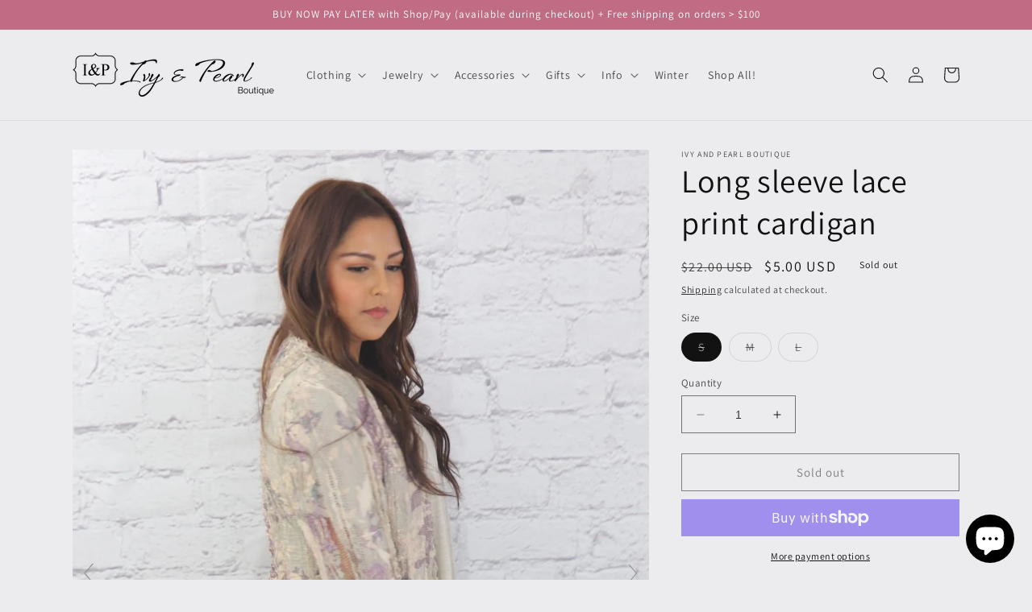

--- FILE ---
content_type: text/html; charset=utf-8
request_url: https://ivyandpearlboutique.com/products/long-sleeve-lace-print-cardigan
body_size: 47567
content:
<!doctype html>
<html class="no-js" lang="en">
  <head>
    <meta charset="utf-8">
    <meta http-equiv="X-UA-Compatible" content="IE=edge">
    <meta name="viewport" content="width=device-width,initial-scale=1">
    <meta name="theme-color" content="">
    <link rel="canonical" href="https://ivyandpearlboutique.com/products/long-sleeve-lace-print-cardigan">
    <link rel="preconnect" href="https://cdn.shopify.com" crossorigin><link rel="icon" type="image/png" href="//ivyandpearlboutique.com/cdn/shop/files/favicon-32x32.png?crop=center&height=32&v=1672150319&width=32"><link rel="preconnect" href="https://fonts.shopifycdn.com" crossorigin>

    

<meta property="og:site_name" content="Ivy and Pearl Boutique">
<meta property="og:url" content="https://ivyandpearlboutique.com/products/long-sleeve-lace-print-cardigan">
<meta property="og:title" content="Long sleeve lace print cardigan">
<meta property="og:type" content="product">
<meta property="og:description" content="This cardigan is beautiful in its simplicity. Long sleeve with lace print, this cardigan features bell sleeves and a sleek, lovely ribbon tie. Hand wash in cold water. Do not bleach. Allow to line dry. Low iron if needed. 50% Cotton, 35% Nylon, and 15% Spandex. Long sleeve Lace print material"><meta property="og:image" content="http://ivyandpearlboutique.com/cdn/shop/products/long-sleeve-lace-print-cardigan-2-e1536533895343.jpg?v=1671838083">
  <meta property="og:image:secure_url" content="https://ivyandpearlboutique.com/cdn/shop/products/long-sleeve-lace-print-cardigan-2-e1536533895343.jpg?v=1671838083">
  <meta property="og:image:width" content="946">
  <meta property="og:image:height" content="1200"><meta property="og:price:amount" content="5.00">
  <meta property="og:price:currency" content="USD"><meta name="twitter:site" content="@ivyandpearlbout"><meta name="twitter:card" content="summary_large_image">
<meta name="twitter:title" content="Long sleeve lace print cardigan">
<meta name="twitter:description" content="This cardigan is beautiful in its simplicity. Long sleeve with lace print, this cardigan features bell sleeves and a sleek, lovely ribbon tie. Hand wash in cold water. Do not bleach. Allow to line dry. Low iron if needed. 50% Cotton, 35% Nylon, and 15% Spandex. Long sleeve Lace print material">


    <script src="//ivyandpearlboutique.com/cdn/shop/t/5/assets/constants.js?v=95358004781563950421682895098" defer="defer"></script>
    <script src="//ivyandpearlboutique.com/cdn/shop/t/5/assets/pubsub.js?v=2921868252632587581682895099" defer="defer"></script>
    <script src="//ivyandpearlboutique.com/cdn/shop/t/5/assets/global.js?v=127210358271191040921682895099" defer="defer"></script>
    <script>window.performance && window.performance.mark && window.performance.mark('shopify.content_for_header.start');</script><meta name="facebook-domain-verification" content="v4kh0unrq3f3ralm13whaklt13mhko">
<meta name="google-site-verification" content="4HDuRQhIwh18TIK88AfDJ-Nrwul3DIXs3bAiQMUCCuY">
<meta id="shopify-digital-wallet" name="shopify-digital-wallet" content="/65760526551/digital_wallets/dialog">
<meta name="shopify-checkout-api-token" content="13640ea7941e6f416068275f473fe402">
<meta id="in-context-paypal-metadata" data-shop-id="65760526551" data-venmo-supported="false" data-environment="production" data-locale="en_US" data-paypal-v4="true" data-currency="USD">
<link rel="alternate" hreflang="x-default" href="https://ivyandpearlboutique.com/products/long-sleeve-lace-print-cardigan">
<link rel="alternate" hreflang="en" href="https://ivyandpearlboutique.com/products/long-sleeve-lace-print-cardigan">
<link rel="alternate" hreflang="en-AU" href="https://ivyandpearlboutique.com/en-au/products/long-sleeve-lace-print-cardigan">
<link rel="alternate" hreflang="en-CA" href="https://ivyandpearlboutique.com/en-ca/products/long-sleeve-lace-print-cardigan">
<link rel="alternate" hreflang="en-FR" href="https://ivyandpearlboutique.com/en-fr/products/long-sleeve-lace-print-cardigan">
<link rel="alternate" hreflang="en-DE" href="https://ivyandpearlboutique.com/en-de/products/long-sleeve-lace-print-cardigan">
<link rel="alternate" hreflang="en-GB" href="https://ivyandpearlboutique.com/en-gb/products/long-sleeve-lace-print-cardigan">
<link rel="alternate" type="application/json+oembed" href="https://ivyandpearlboutique.com/products/long-sleeve-lace-print-cardigan.oembed">
<script async="async" src="/checkouts/internal/preloads.js?locale=en-US"></script>
<link rel="preconnect" href="https://shop.app" crossorigin="anonymous">
<script async="async" src="https://shop.app/checkouts/internal/preloads.js?locale=en-US&shop_id=65760526551" crossorigin="anonymous"></script>
<script id="apple-pay-shop-capabilities" type="application/json">{"shopId":65760526551,"countryCode":"US","currencyCode":"USD","merchantCapabilities":["supports3DS"],"merchantId":"gid:\/\/shopify\/Shop\/65760526551","merchantName":"Ivy and Pearl Boutique","requiredBillingContactFields":["postalAddress","email"],"requiredShippingContactFields":["postalAddress","email"],"shippingType":"shipping","supportedNetworks":["visa","masterCard","amex","discover","elo","jcb"],"total":{"type":"pending","label":"Ivy and Pearl Boutique","amount":"1.00"},"shopifyPaymentsEnabled":true,"supportsSubscriptions":true}</script>
<script id="shopify-features" type="application/json">{"accessToken":"13640ea7941e6f416068275f473fe402","betas":["rich-media-storefront-analytics"],"domain":"ivyandpearlboutique.com","predictiveSearch":true,"shopId":65760526551,"locale":"en"}</script>
<script>var Shopify = Shopify || {};
Shopify.shop = "ivy-and-pearl-boutique.myshopify.com";
Shopify.locale = "en";
Shopify.currency = {"active":"USD","rate":"1.0"};
Shopify.country = "US";
Shopify.theme = {"name":"Updated Dawn 9.0","id":136946385111,"schema_name":"Dawn","schema_version":"9.0.0","theme_store_id":887,"role":"main"};
Shopify.theme.handle = "null";
Shopify.theme.style = {"id":null,"handle":null};
Shopify.cdnHost = "ivyandpearlboutique.com/cdn";
Shopify.routes = Shopify.routes || {};
Shopify.routes.root = "/";</script>
<script type="module">!function(o){(o.Shopify=o.Shopify||{}).modules=!0}(window);</script>
<script>!function(o){function n(){var o=[];function n(){o.push(Array.prototype.slice.apply(arguments))}return n.q=o,n}var t=o.Shopify=o.Shopify||{};t.loadFeatures=n(),t.autoloadFeatures=n()}(window);</script>
<script>
  window.ShopifyPay = window.ShopifyPay || {};
  window.ShopifyPay.apiHost = "shop.app\/pay";
  window.ShopifyPay.redirectState = null;
</script>
<script id="shop-js-analytics" type="application/json">{"pageType":"product"}</script>
<script defer="defer" async type="module" src="//ivyandpearlboutique.com/cdn/shopifycloud/shop-js/modules/v2/client.init-shop-cart-sync_BApSsMSl.en.esm.js"></script>
<script defer="defer" async type="module" src="//ivyandpearlboutique.com/cdn/shopifycloud/shop-js/modules/v2/chunk.common_CBoos6YZ.esm.js"></script>
<script type="module">
  await import("//ivyandpearlboutique.com/cdn/shopifycloud/shop-js/modules/v2/client.init-shop-cart-sync_BApSsMSl.en.esm.js");
await import("//ivyandpearlboutique.com/cdn/shopifycloud/shop-js/modules/v2/chunk.common_CBoos6YZ.esm.js");

  window.Shopify.SignInWithShop?.initShopCartSync?.({"fedCMEnabled":true,"windoidEnabled":true});

</script>
<script defer="defer" async type="module" src="//ivyandpearlboutique.com/cdn/shopifycloud/shop-js/modules/v2/client.payment-terms_BHOWV7U_.en.esm.js"></script>
<script defer="defer" async type="module" src="//ivyandpearlboutique.com/cdn/shopifycloud/shop-js/modules/v2/chunk.common_CBoos6YZ.esm.js"></script>
<script defer="defer" async type="module" src="//ivyandpearlboutique.com/cdn/shopifycloud/shop-js/modules/v2/chunk.modal_Bu1hFZFC.esm.js"></script>
<script type="module">
  await import("//ivyandpearlboutique.com/cdn/shopifycloud/shop-js/modules/v2/client.payment-terms_BHOWV7U_.en.esm.js");
await import("//ivyandpearlboutique.com/cdn/shopifycloud/shop-js/modules/v2/chunk.common_CBoos6YZ.esm.js");
await import("//ivyandpearlboutique.com/cdn/shopifycloud/shop-js/modules/v2/chunk.modal_Bu1hFZFC.esm.js");

  
</script>
<script>
  window.Shopify = window.Shopify || {};
  if (!window.Shopify.featureAssets) window.Shopify.featureAssets = {};
  window.Shopify.featureAssets['shop-js'] = {"shop-cart-sync":["modules/v2/client.shop-cart-sync_DJczDl9f.en.esm.js","modules/v2/chunk.common_CBoos6YZ.esm.js"],"init-fed-cm":["modules/v2/client.init-fed-cm_BzwGC0Wi.en.esm.js","modules/v2/chunk.common_CBoos6YZ.esm.js"],"init-windoid":["modules/v2/client.init-windoid_BS26ThXS.en.esm.js","modules/v2/chunk.common_CBoos6YZ.esm.js"],"init-shop-email-lookup-coordinator":["modules/v2/client.init-shop-email-lookup-coordinator_DFwWcvrS.en.esm.js","modules/v2/chunk.common_CBoos6YZ.esm.js"],"shop-cash-offers":["modules/v2/client.shop-cash-offers_DthCPNIO.en.esm.js","modules/v2/chunk.common_CBoos6YZ.esm.js","modules/v2/chunk.modal_Bu1hFZFC.esm.js"],"shop-button":["modules/v2/client.shop-button_D_JX508o.en.esm.js","modules/v2/chunk.common_CBoos6YZ.esm.js"],"shop-toast-manager":["modules/v2/client.shop-toast-manager_tEhgP2F9.en.esm.js","modules/v2/chunk.common_CBoos6YZ.esm.js"],"avatar":["modules/v2/client.avatar_BTnouDA3.en.esm.js"],"pay-button":["modules/v2/client.pay-button_BuNmcIr_.en.esm.js","modules/v2/chunk.common_CBoos6YZ.esm.js"],"init-shop-cart-sync":["modules/v2/client.init-shop-cart-sync_BApSsMSl.en.esm.js","modules/v2/chunk.common_CBoos6YZ.esm.js"],"shop-login-button":["modules/v2/client.shop-login-button_DwLgFT0K.en.esm.js","modules/v2/chunk.common_CBoos6YZ.esm.js","modules/v2/chunk.modal_Bu1hFZFC.esm.js"],"init-customer-accounts-sign-up":["modules/v2/client.init-customer-accounts-sign-up_TlVCiykN.en.esm.js","modules/v2/client.shop-login-button_DwLgFT0K.en.esm.js","modules/v2/chunk.common_CBoos6YZ.esm.js","modules/v2/chunk.modal_Bu1hFZFC.esm.js"],"init-shop-for-new-customer-accounts":["modules/v2/client.init-shop-for-new-customer-accounts_DrjXSI53.en.esm.js","modules/v2/client.shop-login-button_DwLgFT0K.en.esm.js","modules/v2/chunk.common_CBoos6YZ.esm.js","modules/v2/chunk.modal_Bu1hFZFC.esm.js"],"init-customer-accounts":["modules/v2/client.init-customer-accounts_C0Oh2ljF.en.esm.js","modules/v2/client.shop-login-button_DwLgFT0K.en.esm.js","modules/v2/chunk.common_CBoos6YZ.esm.js","modules/v2/chunk.modal_Bu1hFZFC.esm.js"],"shop-follow-button":["modules/v2/client.shop-follow-button_C5D3XtBb.en.esm.js","modules/v2/chunk.common_CBoos6YZ.esm.js","modules/v2/chunk.modal_Bu1hFZFC.esm.js"],"checkout-modal":["modules/v2/client.checkout-modal_8TC_1FUY.en.esm.js","modules/v2/chunk.common_CBoos6YZ.esm.js","modules/v2/chunk.modal_Bu1hFZFC.esm.js"],"lead-capture":["modules/v2/client.lead-capture_D-pmUjp9.en.esm.js","modules/v2/chunk.common_CBoos6YZ.esm.js","modules/v2/chunk.modal_Bu1hFZFC.esm.js"],"shop-login":["modules/v2/client.shop-login_BmtnoEUo.en.esm.js","modules/v2/chunk.common_CBoos6YZ.esm.js","modules/v2/chunk.modal_Bu1hFZFC.esm.js"],"payment-terms":["modules/v2/client.payment-terms_BHOWV7U_.en.esm.js","modules/v2/chunk.common_CBoos6YZ.esm.js","modules/v2/chunk.modal_Bu1hFZFC.esm.js"]};
</script>
<script>(function() {
  var isLoaded = false;
  function asyncLoad() {
    if (isLoaded) return;
    isLoaded = true;
    var urls = ["\/\/cdn.shopify.com\/proxy\/9eb14cb4f65e1f1e137f4fd8aceca6b03ee0506c6889877e80d30f5c2643d214\/bingshoppingtool-t2app-prod.trafficmanager.net\/uet\/tracking_script?shop=ivy-and-pearl-boutique.myshopify.com\u0026sp-cache-control=cHVibGljLCBtYXgtYWdlPTkwMA","https:\/\/cdn-loyalty.yotpo.com\/loader\/1A0SL8zyhn-i7cQ_3FmYaQ.js?shop=ivy-and-pearl-boutique.myshopify.com","\/\/cdn.app.metorik.com\/js\/shopify\/mtk.js?shop=ivy-and-pearl-boutique.myshopify.com"];
    for (var i = 0; i < urls.length; i++) {
      var s = document.createElement('script');
      s.type = 'text/javascript';
      s.async = true;
      s.src = urls[i];
      var x = document.getElementsByTagName('script')[0];
      x.parentNode.insertBefore(s, x);
    }
  };
  if(window.attachEvent) {
    window.attachEvent('onload', asyncLoad);
  } else {
    window.addEventListener('load', asyncLoad, false);
  }
})();</script>
<script id="__st">var __st={"a":65760526551,"offset":-21600,"reqid":"5a6559e7-781b-4a30-8f97-be697dd21ac4-1768936661","pageurl":"ivyandpearlboutique.com\/products\/long-sleeve-lace-print-cardigan","u":"65f75b556e66","p":"product","rtyp":"product","rid":7872899907799};</script>
<script>window.ShopifyPaypalV4VisibilityTracking = true;</script>
<script id="captcha-bootstrap">!function(){'use strict';const t='contact',e='account',n='new_comment',o=[[t,t],['blogs',n],['comments',n],[t,'customer']],c=[[e,'customer_login'],[e,'guest_login'],[e,'recover_customer_password'],[e,'create_customer']],r=t=>t.map((([t,e])=>`form[action*='/${t}']:not([data-nocaptcha='true']) input[name='form_type'][value='${e}']`)).join(','),a=t=>()=>t?[...document.querySelectorAll(t)].map((t=>t.form)):[];function s(){const t=[...o],e=r(t);return a(e)}const i='password',u='form_key',d=['recaptcha-v3-token','g-recaptcha-response','h-captcha-response',i],f=()=>{try{return window.sessionStorage}catch{return}},m='__shopify_v',_=t=>t.elements[u];function p(t,e,n=!1){try{const o=window.sessionStorage,c=JSON.parse(o.getItem(e)),{data:r}=function(t){const{data:e,action:n}=t;return t[m]||n?{data:e,action:n}:{data:t,action:n}}(c);for(const[e,n]of Object.entries(r))t.elements[e]&&(t.elements[e].value=n);n&&o.removeItem(e)}catch(o){console.error('form repopulation failed',{error:o})}}const l='form_type',E='cptcha';function T(t){t.dataset[E]=!0}const w=window,h=w.document,L='Shopify',v='ce_forms',y='captcha';let A=!1;((t,e)=>{const n=(g='f06e6c50-85a8-45c8-87d0-21a2b65856fe',I='https://cdn.shopify.com/shopifycloud/storefront-forms-hcaptcha/ce_storefront_forms_captcha_hcaptcha.v1.5.2.iife.js',D={infoText:'Protected by hCaptcha',privacyText:'Privacy',termsText:'Terms'},(t,e,n)=>{const o=w[L][v],c=o.bindForm;if(c)return c(t,g,e,D).then(n);var r;o.q.push([[t,g,e,D],n]),r=I,A||(h.body.append(Object.assign(h.createElement('script'),{id:'captcha-provider',async:!0,src:r})),A=!0)});var g,I,D;w[L]=w[L]||{},w[L][v]=w[L][v]||{},w[L][v].q=[],w[L][y]=w[L][y]||{},w[L][y].protect=function(t,e){n(t,void 0,e),T(t)},Object.freeze(w[L][y]),function(t,e,n,w,h,L){const[v,y,A,g]=function(t,e,n){const i=e?o:[],u=t?c:[],d=[...i,...u],f=r(d),m=r(i),_=r(d.filter((([t,e])=>n.includes(e))));return[a(f),a(m),a(_),s()]}(w,h,L),I=t=>{const e=t.target;return e instanceof HTMLFormElement?e:e&&e.form},D=t=>v().includes(t);t.addEventListener('submit',(t=>{const e=I(t);if(!e)return;const n=D(e)&&!e.dataset.hcaptchaBound&&!e.dataset.recaptchaBound,o=_(e),c=g().includes(e)&&(!o||!o.value);(n||c)&&t.preventDefault(),c&&!n&&(function(t){try{if(!f())return;!function(t){const e=f();if(!e)return;const n=_(t);if(!n)return;const o=n.value;o&&e.removeItem(o)}(t);const e=Array.from(Array(32),(()=>Math.random().toString(36)[2])).join('');!function(t,e){_(t)||t.append(Object.assign(document.createElement('input'),{type:'hidden',name:u})),t.elements[u].value=e}(t,e),function(t,e){const n=f();if(!n)return;const o=[...t.querySelectorAll(`input[type='${i}']`)].map((({name:t})=>t)),c=[...d,...o],r={};for(const[a,s]of new FormData(t).entries())c.includes(a)||(r[a]=s);n.setItem(e,JSON.stringify({[m]:1,action:t.action,data:r}))}(t,e)}catch(e){console.error('failed to persist form',e)}}(e),e.submit())}));const S=(t,e)=>{t&&!t.dataset[E]&&(n(t,e.some((e=>e===t))),T(t))};for(const o of['focusin','change'])t.addEventListener(o,(t=>{const e=I(t);D(e)&&S(e,y())}));const B=e.get('form_key'),M=e.get(l),P=B&&M;t.addEventListener('DOMContentLoaded',(()=>{const t=y();if(P)for(const e of t)e.elements[l].value===M&&p(e,B);[...new Set([...A(),...v().filter((t=>'true'===t.dataset.shopifyCaptcha))])].forEach((e=>S(e,t)))}))}(h,new URLSearchParams(w.location.search),n,t,e,['guest_login'])})(!0,!0)}();</script>
<script integrity="sha256-4kQ18oKyAcykRKYeNunJcIwy7WH5gtpwJnB7kiuLZ1E=" data-source-attribution="shopify.loadfeatures" defer="defer" src="//ivyandpearlboutique.com/cdn/shopifycloud/storefront/assets/storefront/load_feature-a0a9edcb.js" crossorigin="anonymous"></script>
<script crossorigin="anonymous" defer="defer" src="//ivyandpearlboutique.com/cdn/shopifycloud/storefront/assets/shopify_pay/storefront-65b4c6d7.js?v=20250812"></script>
<script data-source-attribution="shopify.dynamic_checkout.dynamic.init">var Shopify=Shopify||{};Shopify.PaymentButton=Shopify.PaymentButton||{isStorefrontPortableWallets:!0,init:function(){window.Shopify.PaymentButton.init=function(){};var t=document.createElement("script");t.src="https://ivyandpearlboutique.com/cdn/shopifycloud/portable-wallets/latest/portable-wallets.en.js",t.type="module",document.head.appendChild(t)}};
</script>
<script data-source-attribution="shopify.dynamic_checkout.buyer_consent">
  function portableWalletsHideBuyerConsent(e){var t=document.getElementById("shopify-buyer-consent"),n=document.getElementById("shopify-subscription-policy-button");t&&n&&(t.classList.add("hidden"),t.setAttribute("aria-hidden","true"),n.removeEventListener("click",e))}function portableWalletsShowBuyerConsent(e){var t=document.getElementById("shopify-buyer-consent"),n=document.getElementById("shopify-subscription-policy-button");t&&n&&(t.classList.remove("hidden"),t.removeAttribute("aria-hidden"),n.addEventListener("click",e))}window.Shopify?.PaymentButton&&(window.Shopify.PaymentButton.hideBuyerConsent=portableWalletsHideBuyerConsent,window.Shopify.PaymentButton.showBuyerConsent=portableWalletsShowBuyerConsent);
</script>
<script>
  function portableWalletsCleanup(e){e&&e.src&&console.error("Failed to load portable wallets script "+e.src);var t=document.querySelectorAll("shopify-accelerated-checkout .shopify-payment-button__skeleton, shopify-accelerated-checkout-cart .wallet-cart-button__skeleton"),e=document.getElementById("shopify-buyer-consent");for(let e=0;e<t.length;e++)t[e].remove();e&&e.remove()}function portableWalletsNotLoadedAsModule(e){e instanceof ErrorEvent&&"string"==typeof e.message&&e.message.includes("import.meta")&&"string"==typeof e.filename&&e.filename.includes("portable-wallets")&&(window.removeEventListener("error",portableWalletsNotLoadedAsModule),window.Shopify.PaymentButton.failedToLoad=e,"loading"===document.readyState?document.addEventListener("DOMContentLoaded",window.Shopify.PaymentButton.init):window.Shopify.PaymentButton.init())}window.addEventListener("error",portableWalletsNotLoadedAsModule);
</script>

<script type="module" src="https://ivyandpearlboutique.com/cdn/shopifycloud/portable-wallets/latest/portable-wallets.en.js" onError="portableWalletsCleanup(this)" crossorigin="anonymous"></script>
<script nomodule>
  document.addEventListener("DOMContentLoaded", portableWalletsCleanup);
</script>

<link id="shopify-accelerated-checkout-styles" rel="stylesheet" media="screen" href="https://ivyandpearlboutique.com/cdn/shopifycloud/portable-wallets/latest/accelerated-checkout-backwards-compat.css" crossorigin="anonymous">
<style id="shopify-accelerated-checkout-cart">
        #shopify-buyer-consent {
  margin-top: 1em;
  display: inline-block;
  width: 100%;
}

#shopify-buyer-consent.hidden {
  display: none;
}

#shopify-subscription-policy-button {
  background: none;
  border: none;
  padding: 0;
  text-decoration: underline;
  font-size: inherit;
  cursor: pointer;
}

#shopify-subscription-policy-button::before {
  box-shadow: none;
}

      </style>
<script id="sections-script" data-sections="header" defer="defer" src="//ivyandpearlboutique.com/cdn/shop/t/5/compiled_assets/scripts.js?v=1396"></script>
<script>window.performance && window.performance.mark && window.performance.mark('shopify.content_for_header.end');</script>


    <style data-shopify>
      @font-face {
  font-family: Assistant;
  font-weight: 400;
  font-style: normal;
  font-display: swap;
  src: url("//ivyandpearlboutique.com/cdn/fonts/assistant/assistant_n4.9120912a469cad1cc292572851508ca49d12e768.woff2") format("woff2"),
       url("//ivyandpearlboutique.com/cdn/fonts/assistant/assistant_n4.6e9875ce64e0fefcd3f4446b7ec9036b3ddd2985.woff") format("woff");
}

      @font-face {
  font-family: Assistant;
  font-weight: 700;
  font-style: normal;
  font-display: swap;
  src: url("//ivyandpearlboutique.com/cdn/fonts/assistant/assistant_n7.bf44452348ec8b8efa3aa3068825305886b1c83c.woff2") format("woff2"),
       url("//ivyandpearlboutique.com/cdn/fonts/assistant/assistant_n7.0c887fee83f6b3bda822f1150b912c72da0f7b64.woff") format("woff");
}

      
      
      @font-face {
  font-family: Assistant;
  font-weight: 400;
  font-style: normal;
  font-display: swap;
  src: url("//ivyandpearlboutique.com/cdn/fonts/assistant/assistant_n4.9120912a469cad1cc292572851508ca49d12e768.woff2") format("woff2"),
       url("//ivyandpearlboutique.com/cdn/fonts/assistant/assistant_n4.6e9875ce64e0fefcd3f4446b7ec9036b3ddd2985.woff") format("woff");
}


      :root {
        --font-body-family: Assistant, sans-serif;
        --font-body-style: normal;
        --font-body-weight: 400;
        --font-body-weight-bold: 700;

        --font-heading-family: Assistant, sans-serif;
        --font-heading-style: normal;
        --font-heading-weight: 400;

        --font-body-scale: 1.0;
        --font-heading-scale: 1.0;

        --color-base-text: 18, 18, 18;
        --color-shadow: 18, 18, 18;
        --color-base-background-1: 236, 236, 238;
        --color-base-background-2: 192, 108, 132;
        --color-base-solid-button-labels: 255, 255, 255;
        --color-base-outline-button-labels: 18, 18, 18;
        --color-base-accent-1: 76, 73, 90;
        --color-base-accent-2: 192, 108, 132;
        --payment-terms-background-color: #ececee;

        --gradient-base-background-1: #ececee;
        --gradient-base-background-2: #c06c84;
        --gradient-base-accent-1: #4c495a;
        --gradient-base-accent-2: #c06c84;

        --media-padding: px;
        --media-border-opacity: 0.05;
        --media-border-width: 1px;
        --media-radius: 0px;
        --media-shadow-opacity: 0.0;
        --media-shadow-horizontal-offset: 0px;
        --media-shadow-vertical-offset: 4px;
        --media-shadow-blur-radius: 5px;
        --media-shadow-visible: 0;

        --page-width: 120rem;
        --page-width-margin: 0rem;

        --product-card-image-padding: 0.0rem;
        --product-card-corner-radius: 0.0rem;
        --product-card-text-alignment: left;
        --product-card-border-width: 0.0rem;
        --product-card-border-opacity: 0.1;
        --product-card-shadow-opacity: 0.0;
        --product-card-shadow-visible: 0;
        --product-card-shadow-horizontal-offset: 0.0rem;
        --product-card-shadow-vertical-offset: 0.4rem;
        --product-card-shadow-blur-radius: 0.5rem;

        --collection-card-image-padding: 0.0rem;
        --collection-card-corner-radius: 0.0rem;
        --collection-card-text-alignment: left;
        --collection-card-border-width: 0.0rem;
        --collection-card-border-opacity: 0.0;
        --collection-card-shadow-opacity: 0.1;
        --collection-card-shadow-visible: 1;
        --collection-card-shadow-horizontal-offset: 0.0rem;
        --collection-card-shadow-vertical-offset: 0.0rem;
        --collection-card-shadow-blur-radius: 0.0rem;

        --blog-card-image-padding: 0.0rem;
        --blog-card-corner-radius: 0.0rem;
        --blog-card-text-alignment: left;
        --blog-card-border-width: 0.0rem;
        --blog-card-border-opacity: 0.0;
        --blog-card-shadow-opacity: 0.1;
        --blog-card-shadow-visible: 1;
        --blog-card-shadow-horizontal-offset: 0.0rem;
        --blog-card-shadow-vertical-offset: 0.0rem;
        --blog-card-shadow-blur-radius: 0.0rem;

        --badge-corner-radius: 4.0rem;

        --popup-border-width: 1px;
        --popup-border-opacity: 0.1;
        --popup-corner-radius: 0px;
        --popup-shadow-opacity: 0.0;
        --popup-shadow-horizontal-offset: 0px;
        --popup-shadow-vertical-offset: 4px;
        --popup-shadow-blur-radius: 5px;

        --drawer-border-width: 1px;
        --drawer-border-opacity: 0.1;
        --drawer-shadow-opacity: 0.0;
        --drawer-shadow-horizontal-offset: 0px;
        --drawer-shadow-vertical-offset: 4px;
        --drawer-shadow-blur-radius: 5px;

        --spacing-sections-desktop: 0px;
        --spacing-sections-mobile: 0px;

        --grid-desktop-vertical-spacing: 8px;
        --grid-desktop-horizontal-spacing: 8px;
        --grid-mobile-vertical-spacing: 4px;
        --grid-mobile-horizontal-spacing: 4px;

        --text-boxes-border-opacity: 0.1;
        --text-boxes-border-width: 0px;
        --text-boxes-radius: 0px;
        --text-boxes-shadow-opacity: 0.0;
        --text-boxes-shadow-visible: 0;
        --text-boxes-shadow-horizontal-offset: 0px;
        --text-boxes-shadow-vertical-offset: 4px;
        --text-boxes-shadow-blur-radius: 5px;

        --buttons-radius: 0px;
        --buttons-radius-outset: 0px;
        --buttons-border-width: 1px;
        --buttons-border-opacity: 1.0;
        --buttons-shadow-opacity: 0.0;
        --buttons-shadow-visible: 0;
        --buttons-shadow-horizontal-offset: 0px;
        --buttons-shadow-vertical-offset: 4px;
        --buttons-shadow-blur-radius: 5px;
        --buttons-border-offset: 0px;

        --inputs-radius: 0px;
        --inputs-border-width: 1px;
        --inputs-border-opacity: 0.55;
        --inputs-shadow-opacity: 0.0;
        --inputs-shadow-horizontal-offset: 0px;
        --inputs-margin-offset: 0px;
        --inputs-shadow-vertical-offset: 4px;
        --inputs-shadow-blur-radius: 5px;
        --inputs-radius-outset: 0px;

        --variant-pills-radius: 40px;
        --variant-pills-border-width: 1px;
        --variant-pills-border-opacity: 0.55;
        --variant-pills-shadow-opacity: 0.0;
        --variant-pills-shadow-horizontal-offset: 0px;
        --variant-pills-shadow-vertical-offset: 4px;
        --variant-pills-shadow-blur-radius: 5px;
      }

      *,
      *::before,
      *::after {
        box-sizing: inherit;
      }

      html {
        box-sizing: border-box;
        font-size: calc(var(--font-body-scale) * 62.5%);
        height: 100%;
      }

      body {
        display: grid;
        grid-template-rows: auto auto 1fr auto;
        grid-template-columns: 100%;
        min-height: 100%;
        margin: 0;
        font-size: 1.5rem;
        letter-spacing: 0.06rem;
        line-height: calc(1 + 0.8 / var(--font-body-scale));
        font-family: var(--font-body-family);
        font-style: var(--font-body-style);
        font-weight: var(--font-body-weight);
      }

      @media screen and (min-width: 750px) {
        body {
          font-size: 1.6rem;
        }
      }
    </style>

    <link href="//ivyandpearlboutique.com/cdn/shop/t/5/assets/base.css?v=140624990073879848751682895098" rel="stylesheet" type="text/css" media="all" />
<link rel="preload" as="font" href="//ivyandpearlboutique.com/cdn/fonts/assistant/assistant_n4.9120912a469cad1cc292572851508ca49d12e768.woff2" type="font/woff2" crossorigin><link rel="preload" as="font" href="//ivyandpearlboutique.com/cdn/fonts/assistant/assistant_n4.9120912a469cad1cc292572851508ca49d12e768.woff2" type="font/woff2" crossorigin><link rel="stylesheet" href="//ivyandpearlboutique.com/cdn/shop/t/5/assets/component-predictive-search.css?v=85913294783299393391682895098" media="print" onload="this.media='all'"><script>document.documentElement.className = document.documentElement.className.replace('no-js', 'js');
    if (Shopify.designMode) {
      document.documentElement.classList.add('shopify-design-mode');
    }
    </script>
  
	
    
    
    
    <script src="//ivyandpearlboutique.com/cdn/shop/t/5/assets/magiczoomplus.js?v=84877545173711301801683482399" type="text/javascript"></script>
    <link href="//ivyandpearlboutique.com/cdn/shop/t/5/assets/magiczoomplus.css?v=128205318060197735231683482398" rel="stylesheet" type="text/css" media="all" />
    
    <link href="//ivyandpearlboutique.com/cdn/shop/t/5/assets/magiczoomplus.additional.css?v=33148225730106511741683482401" rel="stylesheet" type="text/css" media="all" />
    <script type="text/javascript">
    mzOptions = {
		'zoomWidth':'auto',
		'zoomHeight':'auto',
		'zoomPosition':'right',
		'zoomDistance':15,
		'selectorTrigger':'click',
		'transitionEffect':true,
		'zoomMode':'magnifier',
		'zoomOn':'hover',
		'zoomCaption':'off',
		'upscale':true,
		'variableZoom':false,
		'smoothing':true,
		'expand':'window',
		'expandZoomMode':'zoom',
		'expandZoomOn':'click',
		'expandCaption':true,
		'closeOnClickOutside':true,
		'hint':'once',
		'textHoverZoomHint':'Hover to zoom',
		'textClickZoomHint':'Click to zoom',
		'textExpandHint':'Click to expand',
		'textBtnClose':'Close',
		'textBtnNext':'Next',
		'textBtnPrev':'Previous',
		'lazyZoom':false,
		'rightClick':false
    }
    mzMobileOptions = {
		'zoomMode':'magnifier',
		'textHoverZoomHint':'Touch to zoom',
		'textClickZoomHint':'Double tap to zoom',
		'textExpandHint':'Tap to expand'
    }
    
    </script>
    
    
    
    <script src="//ivyandpearlboutique.com/cdn/shop/t/5/assets/magiczoomplus.sirv.js?v=173829817204807755931683482400" type="text/javascript"></script>
    

<!-- BEGIN app block: shopify://apps/yotpo-product-reviews/blocks/settings/eb7dfd7d-db44-4334-bc49-c893b51b36cf -->


  <script type="text/javascript" src="https://cdn-widgetsrepository.yotpo.com/v1/loader/AEDyFAzNHrmvEbSQreMDXvXr40Tc3NIPY6w3Om4u?languageCode=en" async></script>



  
<!-- END app block --><script src="https://cdn.shopify.com/extensions/e4b3a77b-20c9-4161-b1bb-deb87046128d/inbox-1253/assets/inbox-chat-loader.js" type="text/javascript" defer="defer"></script>
<script src="https://cdn.shopify.com/extensions/19689677-6488-4a31-adf3-fcf4359c5fd9/forms-2295/assets/shopify-forms-loader.js" type="text/javascript" defer="defer"></script>
<link href="https://monorail-edge.shopifysvc.com" rel="dns-prefetch">
<script>(function(){if ("sendBeacon" in navigator && "performance" in window) {try {var session_token_from_headers = performance.getEntriesByType('navigation')[0].serverTiming.find(x => x.name == '_s').description;} catch {var session_token_from_headers = undefined;}var session_cookie_matches = document.cookie.match(/_shopify_s=([^;]*)/);var session_token_from_cookie = session_cookie_matches && session_cookie_matches.length === 2 ? session_cookie_matches[1] : "";var session_token = session_token_from_headers || session_token_from_cookie || "";function handle_abandonment_event(e) {var entries = performance.getEntries().filter(function(entry) {return /monorail-edge.shopifysvc.com/.test(entry.name);});if (!window.abandonment_tracked && entries.length === 0) {window.abandonment_tracked = true;var currentMs = Date.now();var navigation_start = performance.timing.navigationStart;var payload = {shop_id: 65760526551,url: window.location.href,navigation_start,duration: currentMs - navigation_start,session_token,page_type: "product"};window.navigator.sendBeacon("https://monorail-edge.shopifysvc.com/v1/produce", JSON.stringify({schema_id: "online_store_buyer_site_abandonment/1.1",payload: payload,metadata: {event_created_at_ms: currentMs,event_sent_at_ms: currentMs}}));}}window.addEventListener('pagehide', handle_abandonment_event);}}());</script>
<script id="web-pixels-manager-setup">(function e(e,d,r,n,o){if(void 0===o&&(o={}),!Boolean(null===(a=null===(i=window.Shopify)||void 0===i?void 0:i.analytics)||void 0===a?void 0:a.replayQueue)){var i,a;window.Shopify=window.Shopify||{};var t=window.Shopify;t.analytics=t.analytics||{};var s=t.analytics;s.replayQueue=[],s.publish=function(e,d,r){return s.replayQueue.push([e,d,r]),!0};try{self.performance.mark("wpm:start")}catch(e){}var l=function(){var e={modern:/Edge?\/(1{2}[4-9]|1[2-9]\d|[2-9]\d{2}|\d{4,})\.\d+(\.\d+|)|Firefox\/(1{2}[4-9]|1[2-9]\d|[2-9]\d{2}|\d{4,})\.\d+(\.\d+|)|Chrom(ium|e)\/(9{2}|\d{3,})\.\d+(\.\d+|)|(Maci|X1{2}).+ Version\/(15\.\d+|(1[6-9]|[2-9]\d|\d{3,})\.\d+)([,.]\d+|)( \(\w+\)|)( Mobile\/\w+|) Safari\/|Chrome.+OPR\/(9{2}|\d{3,})\.\d+\.\d+|(CPU[ +]OS|iPhone[ +]OS|CPU[ +]iPhone|CPU IPhone OS|CPU iPad OS)[ +]+(15[._]\d+|(1[6-9]|[2-9]\d|\d{3,})[._]\d+)([._]\d+|)|Android:?[ /-](13[3-9]|1[4-9]\d|[2-9]\d{2}|\d{4,})(\.\d+|)(\.\d+|)|Android.+Firefox\/(13[5-9]|1[4-9]\d|[2-9]\d{2}|\d{4,})\.\d+(\.\d+|)|Android.+Chrom(ium|e)\/(13[3-9]|1[4-9]\d|[2-9]\d{2}|\d{4,})\.\d+(\.\d+|)|SamsungBrowser\/([2-9]\d|\d{3,})\.\d+/,legacy:/Edge?\/(1[6-9]|[2-9]\d|\d{3,})\.\d+(\.\d+|)|Firefox\/(5[4-9]|[6-9]\d|\d{3,})\.\d+(\.\d+|)|Chrom(ium|e)\/(5[1-9]|[6-9]\d|\d{3,})\.\d+(\.\d+|)([\d.]+$|.*Safari\/(?![\d.]+ Edge\/[\d.]+$))|(Maci|X1{2}).+ Version\/(10\.\d+|(1[1-9]|[2-9]\d|\d{3,})\.\d+)([,.]\d+|)( \(\w+\)|)( Mobile\/\w+|) Safari\/|Chrome.+OPR\/(3[89]|[4-9]\d|\d{3,})\.\d+\.\d+|(CPU[ +]OS|iPhone[ +]OS|CPU[ +]iPhone|CPU IPhone OS|CPU iPad OS)[ +]+(10[._]\d+|(1[1-9]|[2-9]\d|\d{3,})[._]\d+)([._]\d+|)|Android:?[ /-](13[3-9]|1[4-9]\d|[2-9]\d{2}|\d{4,})(\.\d+|)(\.\d+|)|Mobile Safari.+OPR\/([89]\d|\d{3,})\.\d+\.\d+|Android.+Firefox\/(13[5-9]|1[4-9]\d|[2-9]\d{2}|\d{4,})\.\d+(\.\d+|)|Android.+Chrom(ium|e)\/(13[3-9]|1[4-9]\d|[2-9]\d{2}|\d{4,})\.\d+(\.\d+|)|Android.+(UC? ?Browser|UCWEB|U3)[ /]?(15\.([5-9]|\d{2,})|(1[6-9]|[2-9]\d|\d{3,})\.\d+)\.\d+|SamsungBrowser\/(5\.\d+|([6-9]|\d{2,})\.\d+)|Android.+MQ{2}Browser\/(14(\.(9|\d{2,})|)|(1[5-9]|[2-9]\d|\d{3,})(\.\d+|))(\.\d+|)|K[Aa][Ii]OS\/(3\.\d+|([4-9]|\d{2,})\.\d+)(\.\d+|)/},d=e.modern,r=e.legacy,n=navigator.userAgent;return n.match(d)?"modern":n.match(r)?"legacy":"unknown"}(),u="modern"===l?"modern":"legacy",c=(null!=n?n:{modern:"",legacy:""})[u],f=function(e){return[e.baseUrl,"/wpm","/b",e.hashVersion,"modern"===e.buildTarget?"m":"l",".js"].join("")}({baseUrl:d,hashVersion:r,buildTarget:u}),m=function(e){var d=e.version,r=e.bundleTarget,n=e.surface,o=e.pageUrl,i=e.monorailEndpoint;return{emit:function(e){var a=e.status,t=e.errorMsg,s=(new Date).getTime(),l=JSON.stringify({metadata:{event_sent_at_ms:s},events:[{schema_id:"web_pixels_manager_load/3.1",payload:{version:d,bundle_target:r,page_url:o,status:a,surface:n,error_msg:t},metadata:{event_created_at_ms:s}}]});if(!i)return console&&console.warn&&console.warn("[Web Pixels Manager] No Monorail endpoint provided, skipping logging."),!1;try{return self.navigator.sendBeacon.bind(self.navigator)(i,l)}catch(e){}var u=new XMLHttpRequest;try{return u.open("POST",i,!0),u.setRequestHeader("Content-Type","text/plain"),u.send(l),!0}catch(e){return console&&console.warn&&console.warn("[Web Pixels Manager] Got an unhandled error while logging to Monorail."),!1}}}}({version:r,bundleTarget:l,surface:e.surface,pageUrl:self.location.href,monorailEndpoint:e.monorailEndpoint});try{o.browserTarget=l,function(e){var d=e.src,r=e.async,n=void 0===r||r,o=e.onload,i=e.onerror,a=e.sri,t=e.scriptDataAttributes,s=void 0===t?{}:t,l=document.createElement("script"),u=document.querySelector("head"),c=document.querySelector("body");if(l.async=n,l.src=d,a&&(l.integrity=a,l.crossOrigin="anonymous"),s)for(var f in s)if(Object.prototype.hasOwnProperty.call(s,f))try{l.dataset[f]=s[f]}catch(e){}if(o&&l.addEventListener("load",o),i&&l.addEventListener("error",i),u)u.appendChild(l);else{if(!c)throw new Error("Did not find a head or body element to append the script");c.appendChild(l)}}({src:f,async:!0,onload:function(){if(!function(){var e,d;return Boolean(null===(d=null===(e=window.Shopify)||void 0===e?void 0:e.analytics)||void 0===d?void 0:d.initialized)}()){var d=window.webPixelsManager.init(e)||void 0;if(d){var r=window.Shopify.analytics;r.replayQueue.forEach((function(e){var r=e[0],n=e[1],o=e[2];d.publishCustomEvent(r,n,o)})),r.replayQueue=[],r.publish=d.publishCustomEvent,r.visitor=d.visitor,r.initialized=!0}}},onerror:function(){return m.emit({status:"failed",errorMsg:"".concat(f," has failed to load")})},sri:function(e){var d=/^sha384-[A-Za-z0-9+/=]+$/;return"string"==typeof e&&d.test(e)}(c)?c:"",scriptDataAttributes:o}),m.emit({status:"loading"})}catch(e){m.emit({status:"failed",errorMsg:(null==e?void 0:e.message)||"Unknown error"})}}})({shopId: 65760526551,storefrontBaseUrl: "https://ivyandpearlboutique.com",extensionsBaseUrl: "https://extensions.shopifycdn.com/cdn/shopifycloud/web-pixels-manager",monorailEndpoint: "https://monorail-edge.shopifysvc.com/unstable/produce_batch",surface: "storefront-renderer",enabledBetaFlags: ["2dca8a86"],webPixelsConfigList: [{"id":"1676968151","configuration":"{\"ti\":\"211013773\",\"endpoint\":\"https:\/\/bat.bing.com\/action\/0\"}","eventPayloadVersion":"v1","runtimeContext":"STRICT","scriptVersion":"5ee93563fe31b11d2d65e2f09a5229dc","type":"APP","apiClientId":2997493,"privacyPurposes":["ANALYTICS","MARKETING","SALE_OF_DATA"],"dataSharingAdjustments":{"protectedCustomerApprovalScopes":["read_customer_personal_data"]}},{"id":"449970391","configuration":"{\"pixelCode\":\"CEL5VLRC77U9IQ627PP0\"}","eventPayloadVersion":"v1","runtimeContext":"STRICT","scriptVersion":"22e92c2ad45662f435e4801458fb78cc","type":"APP","apiClientId":4383523,"privacyPurposes":["ANALYTICS","MARKETING","SALE_OF_DATA"],"dataSharingAdjustments":{"protectedCustomerApprovalScopes":["read_customer_address","read_customer_email","read_customer_name","read_customer_personal_data","read_customer_phone"]}},{"id":"218005719","configuration":"{\"pixel_id\":\"2108642039381659\",\"pixel_type\":\"facebook_pixel\",\"metaapp_system_user_token\":\"-\"}","eventPayloadVersion":"v1","runtimeContext":"OPEN","scriptVersion":"ca16bc87fe92b6042fbaa3acc2fbdaa6","type":"APP","apiClientId":2329312,"privacyPurposes":["ANALYTICS","MARKETING","SALE_OF_DATA"],"dataSharingAdjustments":{"protectedCustomerApprovalScopes":["read_customer_address","read_customer_email","read_customer_name","read_customer_personal_data","read_customer_phone"]}},{"id":"81166551","configuration":"{\"tagID\":\"2613392745531\"}","eventPayloadVersion":"v1","runtimeContext":"STRICT","scriptVersion":"18031546ee651571ed29edbe71a3550b","type":"APP","apiClientId":3009811,"privacyPurposes":["ANALYTICS","MARKETING","SALE_OF_DATA"],"dataSharingAdjustments":{"protectedCustomerApprovalScopes":["read_customer_address","read_customer_email","read_customer_name","read_customer_personal_data","read_customer_phone"]}},{"id":"80281815","eventPayloadVersion":"v1","runtimeContext":"LAX","scriptVersion":"1","type":"CUSTOM","privacyPurposes":["ANALYTICS"],"name":"Google Analytics tag (migrated)"},{"id":"shopify-app-pixel","configuration":"{}","eventPayloadVersion":"v1","runtimeContext":"STRICT","scriptVersion":"0450","apiClientId":"shopify-pixel","type":"APP","privacyPurposes":["ANALYTICS","MARKETING"]},{"id":"shopify-custom-pixel","eventPayloadVersion":"v1","runtimeContext":"LAX","scriptVersion":"0450","apiClientId":"shopify-pixel","type":"CUSTOM","privacyPurposes":["ANALYTICS","MARKETING"]}],isMerchantRequest: false,initData: {"shop":{"name":"Ivy and Pearl Boutique","paymentSettings":{"currencyCode":"USD"},"myshopifyDomain":"ivy-and-pearl-boutique.myshopify.com","countryCode":"US","storefrontUrl":"https:\/\/ivyandpearlboutique.com"},"customer":null,"cart":null,"checkout":null,"productVariants":[{"price":{"amount":5.0,"currencyCode":"USD"},"product":{"title":"Long sleeve lace print cardigan","vendor":"Ivy and Pearl Boutique","id":"7872899907799","untranslatedTitle":"Long sleeve lace print cardigan","url":"\/products\/long-sleeve-lace-print-cardigan","type":""},"id":"43569622384855","image":{"src":"\/\/ivyandpearlboutique.com\/cdn\/shop\/products\/long-sleeve-lace-print-cardigan3-e1537737601126.jpg?v=1671838083"},"sku":"OLS-4154-ROSE-S","title":"S","untranslatedTitle":"S"},{"price":{"amount":5.0,"currencyCode":"USD"},"product":{"title":"Long sleeve lace print cardigan","vendor":"Ivy and Pearl Boutique","id":"7872899907799","untranslatedTitle":"Long sleeve lace print cardigan","url":"\/products\/long-sleeve-lace-print-cardigan","type":""},"id":"43569622417623","image":{"src":"\/\/ivyandpearlboutique.com\/cdn\/shop\/products\/long-sleeve-lace-print-cardigan3-e1537737601126.jpg?v=1671838083"},"sku":"OLS-4154-ROSE-M","title":"M","untranslatedTitle":"M"},{"price":{"amount":5.0,"currencyCode":"USD"},"product":{"title":"Long sleeve lace print cardigan","vendor":"Ivy and Pearl Boutique","id":"7872899907799","untranslatedTitle":"Long sleeve lace print cardigan","url":"\/products\/long-sleeve-lace-print-cardigan","type":""},"id":"43569622450391","image":{"src":"\/\/ivyandpearlboutique.com\/cdn\/shop\/products\/long-sleeve-lace-print-cardigan3-e1537737601126.jpg?v=1671838083"},"sku":"OLS-4154-ROSE-L","title":"L","untranslatedTitle":"L"}],"purchasingCompany":null},},"https://ivyandpearlboutique.com/cdn","fcfee988w5aeb613cpc8e4bc33m6693e112",{"modern":"","legacy":""},{"shopId":"65760526551","storefrontBaseUrl":"https:\/\/ivyandpearlboutique.com","extensionBaseUrl":"https:\/\/extensions.shopifycdn.com\/cdn\/shopifycloud\/web-pixels-manager","surface":"storefront-renderer","enabledBetaFlags":"[\"2dca8a86\"]","isMerchantRequest":"false","hashVersion":"fcfee988w5aeb613cpc8e4bc33m6693e112","publish":"custom","events":"[[\"page_viewed\",{}],[\"product_viewed\",{\"productVariant\":{\"price\":{\"amount\":5.0,\"currencyCode\":\"USD\"},\"product\":{\"title\":\"Long sleeve lace print cardigan\",\"vendor\":\"Ivy and Pearl Boutique\",\"id\":\"7872899907799\",\"untranslatedTitle\":\"Long sleeve lace print cardigan\",\"url\":\"\/products\/long-sleeve-lace-print-cardigan\",\"type\":\"\"},\"id\":\"43569622384855\",\"image\":{\"src\":\"\/\/ivyandpearlboutique.com\/cdn\/shop\/products\/long-sleeve-lace-print-cardigan3-e1537737601126.jpg?v=1671838083\"},\"sku\":\"OLS-4154-ROSE-S\",\"title\":\"S\",\"untranslatedTitle\":\"S\"}}]]"});</script><script>
  window.ShopifyAnalytics = window.ShopifyAnalytics || {};
  window.ShopifyAnalytics.meta = window.ShopifyAnalytics.meta || {};
  window.ShopifyAnalytics.meta.currency = 'USD';
  var meta = {"product":{"id":7872899907799,"gid":"gid:\/\/shopify\/Product\/7872899907799","vendor":"Ivy and Pearl Boutique","type":"","handle":"long-sleeve-lace-print-cardigan","variants":[{"id":43569622384855,"price":500,"name":"Long sleeve lace print cardigan - S","public_title":"S","sku":"OLS-4154-ROSE-S"},{"id":43569622417623,"price":500,"name":"Long sleeve lace print cardigan - M","public_title":"M","sku":"OLS-4154-ROSE-M"},{"id":43569622450391,"price":500,"name":"Long sleeve lace print cardigan - L","public_title":"L","sku":"OLS-4154-ROSE-L"}],"remote":false},"page":{"pageType":"product","resourceType":"product","resourceId":7872899907799,"requestId":"5a6559e7-781b-4a30-8f97-be697dd21ac4-1768936661"}};
  for (var attr in meta) {
    window.ShopifyAnalytics.meta[attr] = meta[attr];
  }
</script>
<script class="analytics">
  (function () {
    var customDocumentWrite = function(content) {
      var jquery = null;

      if (window.jQuery) {
        jquery = window.jQuery;
      } else if (window.Checkout && window.Checkout.$) {
        jquery = window.Checkout.$;
      }

      if (jquery) {
        jquery('body').append(content);
      }
    };

    var hasLoggedConversion = function(token) {
      if (token) {
        return document.cookie.indexOf('loggedConversion=' + token) !== -1;
      }
      return false;
    }

    var setCookieIfConversion = function(token) {
      if (token) {
        var twoMonthsFromNow = new Date(Date.now());
        twoMonthsFromNow.setMonth(twoMonthsFromNow.getMonth() + 2);

        document.cookie = 'loggedConversion=' + token + '; expires=' + twoMonthsFromNow;
      }
    }

    var trekkie = window.ShopifyAnalytics.lib = window.trekkie = window.trekkie || [];
    if (trekkie.integrations) {
      return;
    }
    trekkie.methods = [
      'identify',
      'page',
      'ready',
      'track',
      'trackForm',
      'trackLink'
    ];
    trekkie.factory = function(method) {
      return function() {
        var args = Array.prototype.slice.call(arguments);
        args.unshift(method);
        trekkie.push(args);
        return trekkie;
      };
    };
    for (var i = 0; i < trekkie.methods.length; i++) {
      var key = trekkie.methods[i];
      trekkie[key] = trekkie.factory(key);
    }
    trekkie.load = function(config) {
      trekkie.config = config || {};
      trekkie.config.initialDocumentCookie = document.cookie;
      var first = document.getElementsByTagName('script')[0];
      var script = document.createElement('script');
      script.type = 'text/javascript';
      script.onerror = function(e) {
        var scriptFallback = document.createElement('script');
        scriptFallback.type = 'text/javascript';
        scriptFallback.onerror = function(error) {
                var Monorail = {
      produce: function produce(monorailDomain, schemaId, payload) {
        var currentMs = new Date().getTime();
        var event = {
          schema_id: schemaId,
          payload: payload,
          metadata: {
            event_created_at_ms: currentMs,
            event_sent_at_ms: currentMs
          }
        };
        return Monorail.sendRequest("https://" + monorailDomain + "/v1/produce", JSON.stringify(event));
      },
      sendRequest: function sendRequest(endpointUrl, payload) {
        // Try the sendBeacon API
        if (window && window.navigator && typeof window.navigator.sendBeacon === 'function' && typeof window.Blob === 'function' && !Monorail.isIos12()) {
          var blobData = new window.Blob([payload], {
            type: 'text/plain'
          });

          if (window.navigator.sendBeacon(endpointUrl, blobData)) {
            return true;
          } // sendBeacon was not successful

        } // XHR beacon

        var xhr = new XMLHttpRequest();

        try {
          xhr.open('POST', endpointUrl);
          xhr.setRequestHeader('Content-Type', 'text/plain');
          xhr.send(payload);
        } catch (e) {
          console.log(e);
        }

        return false;
      },
      isIos12: function isIos12() {
        return window.navigator.userAgent.lastIndexOf('iPhone; CPU iPhone OS 12_') !== -1 || window.navigator.userAgent.lastIndexOf('iPad; CPU OS 12_') !== -1;
      }
    };
    Monorail.produce('monorail-edge.shopifysvc.com',
      'trekkie_storefront_load_errors/1.1',
      {shop_id: 65760526551,
      theme_id: 136946385111,
      app_name: "storefront",
      context_url: window.location.href,
      source_url: "//ivyandpearlboutique.com/cdn/s/trekkie.storefront.cd680fe47e6c39ca5d5df5f0a32d569bc48c0f27.min.js"});

        };
        scriptFallback.async = true;
        scriptFallback.src = '//ivyandpearlboutique.com/cdn/s/trekkie.storefront.cd680fe47e6c39ca5d5df5f0a32d569bc48c0f27.min.js';
        first.parentNode.insertBefore(scriptFallback, first);
      };
      script.async = true;
      script.src = '//ivyandpearlboutique.com/cdn/s/trekkie.storefront.cd680fe47e6c39ca5d5df5f0a32d569bc48c0f27.min.js';
      first.parentNode.insertBefore(script, first);
    };
    trekkie.load(
      {"Trekkie":{"appName":"storefront","development":false,"defaultAttributes":{"shopId":65760526551,"isMerchantRequest":null,"themeId":136946385111,"themeCityHash":"13438985800084436383","contentLanguage":"en","currency":"USD","eventMetadataId":"5be47a3f-3e68-4d18-8c46-2a70b558aae1"},"isServerSideCookieWritingEnabled":true,"monorailRegion":"shop_domain","enabledBetaFlags":["65f19447"]},"Session Attribution":{},"S2S":{"facebookCapiEnabled":true,"source":"trekkie-storefront-renderer","apiClientId":580111}}
    );

    var loaded = false;
    trekkie.ready(function() {
      if (loaded) return;
      loaded = true;

      window.ShopifyAnalytics.lib = window.trekkie;

      var originalDocumentWrite = document.write;
      document.write = customDocumentWrite;
      try { window.ShopifyAnalytics.merchantGoogleAnalytics.call(this); } catch(error) {};
      document.write = originalDocumentWrite;

      window.ShopifyAnalytics.lib.page(null,{"pageType":"product","resourceType":"product","resourceId":7872899907799,"requestId":"5a6559e7-781b-4a30-8f97-be697dd21ac4-1768936661","shopifyEmitted":true});

      var match = window.location.pathname.match(/checkouts\/(.+)\/(thank_you|post_purchase)/)
      var token = match? match[1]: undefined;
      if (!hasLoggedConversion(token)) {
        setCookieIfConversion(token);
        window.ShopifyAnalytics.lib.track("Viewed Product",{"currency":"USD","variantId":43569622384855,"productId":7872899907799,"productGid":"gid:\/\/shopify\/Product\/7872899907799","name":"Long sleeve lace print cardigan - S","price":"5.00","sku":"OLS-4154-ROSE-S","brand":"Ivy and Pearl Boutique","variant":"S","category":"","nonInteraction":true,"remote":false},undefined,undefined,{"shopifyEmitted":true});
      window.ShopifyAnalytics.lib.track("monorail:\/\/trekkie_storefront_viewed_product\/1.1",{"currency":"USD","variantId":43569622384855,"productId":7872899907799,"productGid":"gid:\/\/shopify\/Product\/7872899907799","name":"Long sleeve lace print cardigan - S","price":"5.00","sku":"OLS-4154-ROSE-S","brand":"Ivy and Pearl Boutique","variant":"S","category":"","nonInteraction":true,"remote":false,"referer":"https:\/\/ivyandpearlboutique.com\/products\/long-sleeve-lace-print-cardigan"});
      }
    });


        var eventsListenerScript = document.createElement('script');
        eventsListenerScript.async = true;
        eventsListenerScript.src = "//ivyandpearlboutique.com/cdn/shopifycloud/storefront/assets/shop_events_listener-3da45d37.js";
        document.getElementsByTagName('head')[0].appendChild(eventsListenerScript);

})();</script>
  <script>
  if (!window.ga || (window.ga && typeof window.ga !== 'function')) {
    window.ga = function ga() {
      (window.ga.q = window.ga.q || []).push(arguments);
      if (window.Shopify && window.Shopify.analytics && typeof window.Shopify.analytics.publish === 'function') {
        window.Shopify.analytics.publish("ga_stub_called", {}, {sendTo: "google_osp_migration"});
      }
      console.error("Shopify's Google Analytics stub called with:", Array.from(arguments), "\nSee https://help.shopify.com/manual/promoting-marketing/pixels/pixel-migration#google for more information.");
    };
    if (window.Shopify && window.Shopify.analytics && typeof window.Shopify.analytics.publish === 'function') {
      window.Shopify.analytics.publish("ga_stub_initialized", {}, {sendTo: "google_osp_migration"});
    }
  }
</script>
<script
  defer
  src="https://ivyandpearlboutique.com/cdn/shopifycloud/perf-kit/shopify-perf-kit-3.0.4.min.js"
  data-application="storefront-renderer"
  data-shop-id="65760526551"
  data-render-region="gcp-us-central1"
  data-page-type="product"
  data-theme-instance-id="136946385111"
  data-theme-name="Dawn"
  data-theme-version="9.0.0"
  data-monorail-region="shop_domain"
  data-resource-timing-sampling-rate="10"
  data-shs="true"
  data-shs-beacon="true"
  data-shs-export-with-fetch="true"
  data-shs-logs-sample-rate="1"
  data-shs-beacon-endpoint="https://ivyandpearlboutique.com/api/collect"
></script>
</head>

  <body class="gradient">
    <a class="skip-to-content-link button visually-hidden" href="#MainContent">
      Skip to content
    </a><!-- BEGIN sections: header-group -->
<div id="shopify-section-sections--16769767112919__announcement-bar" class="shopify-section shopify-section-group-header-group announcement-bar-section"><div class="announcement-bar color-accent-2 gradient" role="region" aria-label="Announcement" ><div class="page-width">
                <p class="announcement-bar__message center h5">
                  <span>BUY NOW PAY LATER with Shop/Pay (available during checkout) + Free shipping on orders &gt; $100</span></p>
              </div></div>
</div><div id="shopify-section-sections--16769767112919__header" class="shopify-section shopify-section-group-header-group section-header"><link rel="stylesheet" href="//ivyandpearlboutique.com/cdn/shop/t/5/assets/component-list-menu.css?v=151968516119678728991682895098" media="print" onload="this.media='all'">
<link rel="stylesheet" href="//ivyandpearlboutique.com/cdn/shop/t/5/assets/component-search.css?v=184225813856820874251682895098" media="print" onload="this.media='all'">
<link rel="stylesheet" href="//ivyandpearlboutique.com/cdn/shop/t/5/assets/component-menu-drawer.css?v=94074963897493609391682895098" media="print" onload="this.media='all'">
<link rel="stylesheet" href="//ivyandpearlboutique.com/cdn/shop/t/5/assets/component-cart-notification.css?v=108833082844665799571682895098" media="print" onload="this.media='all'">
<link rel="stylesheet" href="//ivyandpearlboutique.com/cdn/shop/t/5/assets/component-cart-items.css?v=29412722223528841861682895098" media="print" onload="this.media='all'"><link rel="stylesheet" href="//ivyandpearlboutique.com/cdn/shop/t/5/assets/component-price.css?v=65402837579211014041682895098" media="print" onload="this.media='all'">
  <link rel="stylesheet" href="//ivyandpearlboutique.com/cdn/shop/t/5/assets/component-loading-overlay.css?v=167310470843593579841682895098" media="print" onload="this.media='all'"><link rel="stylesheet" href="//ivyandpearlboutique.com/cdn/shop/t/5/assets/component-mega-menu.css?v=106454108107686398031682895098" media="print" onload="this.media='all'">
  <noscript><link href="//ivyandpearlboutique.com/cdn/shop/t/5/assets/component-mega-menu.css?v=106454108107686398031682895098" rel="stylesheet" type="text/css" media="all" /></noscript><noscript><link href="//ivyandpearlboutique.com/cdn/shop/t/5/assets/component-list-menu.css?v=151968516119678728991682895098" rel="stylesheet" type="text/css" media="all" /></noscript>
<noscript><link href="//ivyandpearlboutique.com/cdn/shop/t/5/assets/component-search.css?v=184225813856820874251682895098" rel="stylesheet" type="text/css" media="all" /></noscript>
<noscript><link href="//ivyandpearlboutique.com/cdn/shop/t/5/assets/component-menu-drawer.css?v=94074963897493609391682895098" rel="stylesheet" type="text/css" media="all" /></noscript>
<noscript><link href="//ivyandpearlboutique.com/cdn/shop/t/5/assets/component-cart-notification.css?v=108833082844665799571682895098" rel="stylesheet" type="text/css" media="all" /></noscript>
<noscript><link href="//ivyandpearlboutique.com/cdn/shop/t/5/assets/component-cart-items.css?v=29412722223528841861682895098" rel="stylesheet" type="text/css" media="all" /></noscript>

<style>
  header-drawer {
    justify-self: start;
    margin-left: -1.2rem;
  }@media screen and (min-width: 990px) {
      header-drawer {
        display: none;
      }
    }.menu-drawer-container {
    display: flex;
  }

  .list-menu {
    list-style: none;
    padding: 0;
    margin: 0;
  }

  .list-menu--inline {
    display: inline-flex;
    flex-wrap: wrap;
  }

  summary.list-menu__item {
    padding-right: 2.7rem;
  }

  .list-menu__item {
    display: flex;
    align-items: center;
    line-height: calc(1 + 0.3 / var(--font-body-scale));
  }

  .list-menu__item--link {
    text-decoration: none;
    padding-bottom: 1rem;
    padding-top: 1rem;
    line-height: calc(1 + 0.8 / var(--font-body-scale));
  }

  @media screen and (min-width: 750px) {
    .list-menu__item--link {
      padding-bottom: 0.5rem;
      padding-top: 0.5rem;
    }
  }
</style><style data-shopify>.header {
    padding-top: 10px;
    padding-bottom: 10px;
  }

  .section-header {
    position: sticky; /* This is for fixing a Safari z-index issue. PR #2147 */
    margin-bottom: 0px;
  }

  @media screen and (min-width: 750px) {
    .section-header {
      margin-bottom: 0px;
    }
  }

  @media screen and (min-width: 990px) {
    .header {
      padding-top: 20px;
      padding-bottom: 20px;
    }
  }</style><script src="//ivyandpearlboutique.com/cdn/shop/t/5/assets/details-disclosure.js?v=153497636716254413831682895098" defer="defer"></script>
<script src="//ivyandpearlboutique.com/cdn/shop/t/5/assets/details-modal.js?v=4511761896672669691682895099" defer="defer"></script>
<script src="//ivyandpearlboutique.com/cdn/shop/t/5/assets/cart-notification.js?v=160453272920806432391682895098" defer="defer"></script>
<script src="//ivyandpearlboutique.com/cdn/shop/t/5/assets/search-form.js?v=113639710312857635801682895099" defer="defer"></script><svg xmlns="http://www.w3.org/2000/svg" class="hidden">
  <symbol id="icon-search" viewbox="0 0 18 19" fill="none">
    <path fill-rule="evenodd" clip-rule="evenodd" d="M11.03 11.68A5.784 5.784 0 112.85 3.5a5.784 5.784 0 018.18 8.18zm.26 1.12a6.78 6.78 0 11.72-.7l5.4 5.4a.5.5 0 11-.71.7l-5.41-5.4z" fill="currentColor"/>
  </symbol>

  <symbol id="icon-reset" class="icon icon-close"  fill="none" viewBox="0 0 18 18" stroke="currentColor">
    <circle r="8.5" cy="9" cx="9" stroke-opacity="0.2"/>
    <path d="M6.82972 6.82915L1.17193 1.17097" stroke-linecap="round" stroke-linejoin="round" transform="translate(5 5)"/>
    <path d="M1.22896 6.88502L6.77288 1.11523" stroke-linecap="round" stroke-linejoin="round" transform="translate(5 5)"/>
  </symbol>

  <symbol id="icon-close" class="icon icon-close" fill="none" viewBox="0 0 18 17">
    <path d="M.865 15.978a.5.5 0 00.707.707l7.433-7.431 7.579 7.282a.501.501 0 00.846-.37.5.5 0 00-.153-.351L9.712 8.546l7.417-7.416a.5.5 0 10-.707-.708L8.991 7.853 1.413.573a.5.5 0 10-.693.72l7.563 7.268-7.418 7.417z" fill="currentColor">
  </symbol>
</svg><sticky-header data-sticky-type="on-scroll-up" class="header-wrapper color-background-1 gradient header-wrapper--border-bottom">
  <header class="header header--middle-left header--mobile-center page-width header--has-menu"><header-drawer data-breakpoint="tablet">
        <details id="Details-menu-drawer-container" class="menu-drawer-container">
          <summary class="header__icon header__icon--menu header__icon--summary link focus-inset" aria-label="Menu">
            <span>
              <svg
  xmlns="http://www.w3.org/2000/svg"
  aria-hidden="true"
  focusable="false"
  class="icon icon-hamburger"
  fill="none"
  viewBox="0 0 18 16"
>
  <path d="M1 .5a.5.5 0 100 1h15.71a.5.5 0 000-1H1zM.5 8a.5.5 0 01.5-.5h15.71a.5.5 0 010 1H1A.5.5 0 01.5 8zm0 7a.5.5 0 01.5-.5h15.71a.5.5 0 010 1H1a.5.5 0 01-.5-.5z" fill="currentColor">
</svg>

              <svg
  xmlns="http://www.w3.org/2000/svg"
  aria-hidden="true"
  focusable="false"
  class="icon icon-close"
  fill="none"
  viewBox="0 0 18 17"
>
  <path d="M.865 15.978a.5.5 0 00.707.707l7.433-7.431 7.579 7.282a.501.501 0 00.846-.37.5.5 0 00-.153-.351L9.712 8.546l7.417-7.416a.5.5 0 10-.707-.708L8.991 7.853 1.413.573a.5.5 0 10-.693.72l7.563 7.268-7.418 7.417z" fill="currentColor">
</svg>

            </span>
          </summary>
          <div id="menu-drawer" class="gradient menu-drawer motion-reduce" tabindex="-1">
            <div class="menu-drawer__inner-container">
              <div class="menu-drawer__navigation-container">
                <nav class="menu-drawer__navigation">
                  <ul class="menu-drawer__menu has-submenu list-menu" role="list"><li><details id="Details-menu-drawer-menu-item-1">
                            <summary class="menu-drawer__menu-item list-menu__item link link--text focus-inset">
                              Clothing
                              <svg
  viewBox="0 0 14 10"
  fill="none"
  aria-hidden="true"
  focusable="false"
  class="icon icon-arrow"
  xmlns="http://www.w3.org/2000/svg"
>
  <path fill-rule="evenodd" clip-rule="evenodd" d="M8.537.808a.5.5 0 01.817-.162l4 4a.5.5 0 010 .708l-4 4a.5.5 0 11-.708-.708L11.793 5.5H1a.5.5 0 010-1h10.793L8.646 1.354a.5.5 0 01-.109-.546z" fill="currentColor">
</svg>

                              <svg aria-hidden="true" focusable="false" class="icon icon-caret" viewBox="0 0 10 6">
  <path fill-rule="evenodd" clip-rule="evenodd" d="M9.354.646a.5.5 0 00-.708 0L5 4.293 1.354.646a.5.5 0 00-.708.708l4 4a.5.5 0 00.708 0l4-4a.5.5 0 000-.708z" fill="currentColor">
</svg>

                            </summary>
                            <div id="link-clothing" class="menu-drawer__submenu has-submenu gradient motion-reduce" tabindex="-1">
                              <div class="menu-drawer__inner-submenu">
                                <button class="menu-drawer__close-button link link--text focus-inset" aria-expanded="true">
                                  <svg
  viewBox="0 0 14 10"
  fill="none"
  aria-hidden="true"
  focusable="false"
  class="icon icon-arrow"
  xmlns="http://www.w3.org/2000/svg"
>
  <path fill-rule="evenodd" clip-rule="evenodd" d="M8.537.808a.5.5 0 01.817-.162l4 4a.5.5 0 010 .708l-4 4a.5.5 0 11-.708-.708L11.793 5.5H1a.5.5 0 010-1h10.793L8.646 1.354a.5.5 0 01-.109-.546z" fill="currentColor">
</svg>

                                  Clothing
                                </button>
                                <ul class="menu-drawer__menu list-menu" role="list" tabindex="-1"><li><details id="Details-menu-drawer-submenu-1">
                                          <summary class="menu-drawer__menu-item link link--text list-menu__item focus-inset">
                                            Dresses
                                            <svg
  viewBox="0 0 14 10"
  fill="none"
  aria-hidden="true"
  focusable="false"
  class="icon icon-arrow"
  xmlns="http://www.w3.org/2000/svg"
>
  <path fill-rule="evenodd" clip-rule="evenodd" d="M8.537.808a.5.5 0 01.817-.162l4 4a.5.5 0 010 .708l-4 4a.5.5 0 11-.708-.708L11.793 5.5H1a.5.5 0 010-1h10.793L8.646 1.354a.5.5 0 01-.109-.546z" fill="currentColor">
</svg>

                                            <svg aria-hidden="true" focusable="false" class="icon icon-caret" viewBox="0 0 10 6">
  <path fill-rule="evenodd" clip-rule="evenodd" d="M9.354.646a.5.5 0 00-.708 0L5 4.293 1.354.646a.5.5 0 00-.708.708l4 4a.5.5 0 00.708 0l4-4a.5.5 0 000-.708z" fill="currentColor">
</svg>

                                          </summary>
                                          <div id="childlink-dresses" class="menu-drawer__submenu has-submenu gradient motion-reduce">
                                            <button class="menu-drawer__close-button link link--text focus-inset" aria-expanded="true">
                                              <svg
  viewBox="0 0 14 10"
  fill="none"
  aria-hidden="true"
  focusable="false"
  class="icon icon-arrow"
  xmlns="http://www.w3.org/2000/svg"
>
  <path fill-rule="evenodd" clip-rule="evenodd" d="M8.537.808a.5.5 0 01.817-.162l4 4a.5.5 0 010 .708l-4 4a.5.5 0 11-.708-.708L11.793 5.5H1a.5.5 0 010-1h10.793L8.646 1.354a.5.5 0 01-.109-.546z" fill="currentColor">
</svg>

                                              Dresses
                                            </button>
                                            <ul class="menu-drawer__menu list-menu" role="list" tabindex="-1"><li>
                                                  <a href="/collections/all-dresses" class="menu-drawer__menu-item link link--text list-menu__item focus-inset">
                                                    All Dresses
                                                  </a>
                                                </li><li>
                                                  <a href="/collections/casual-dresses" class="menu-drawer__menu-item link link--text list-menu__item focus-inset">
                                                    Casual Dresses
                                                  </a>
                                                </li><li>
                                                  <a href="/collections/maxi-dresses" class="menu-drawer__menu-item link link--text list-menu__item focus-inset">
                                                    Maxi Dresses
                                                  </a>
                                                </li></ul>
                                          </div>
                                        </details></li><li><details id="Details-menu-drawer-submenu-2">
                                          <summary class="menu-drawer__menu-item link link--text list-menu__item focus-inset">
                                            Tops
                                            <svg
  viewBox="0 0 14 10"
  fill="none"
  aria-hidden="true"
  focusable="false"
  class="icon icon-arrow"
  xmlns="http://www.w3.org/2000/svg"
>
  <path fill-rule="evenodd" clip-rule="evenodd" d="M8.537.808a.5.5 0 01.817-.162l4 4a.5.5 0 010 .708l-4 4a.5.5 0 11-.708-.708L11.793 5.5H1a.5.5 0 010-1h10.793L8.646 1.354a.5.5 0 01-.109-.546z" fill="currentColor">
</svg>

                                            <svg aria-hidden="true" focusable="false" class="icon icon-caret" viewBox="0 0 10 6">
  <path fill-rule="evenodd" clip-rule="evenodd" d="M9.354.646a.5.5 0 00-.708 0L5 4.293 1.354.646a.5.5 0 00-.708.708l4 4a.5.5 0 00.708 0l4-4a.5.5 0 000-.708z" fill="currentColor">
</svg>

                                          </summary>
                                          <div id="childlink-tops" class="menu-drawer__submenu has-submenu gradient motion-reduce">
                                            <button class="menu-drawer__close-button link link--text focus-inset" aria-expanded="true">
                                              <svg
  viewBox="0 0 14 10"
  fill="none"
  aria-hidden="true"
  focusable="false"
  class="icon icon-arrow"
  xmlns="http://www.w3.org/2000/svg"
>
  <path fill-rule="evenodd" clip-rule="evenodd" d="M8.537.808a.5.5 0 01.817-.162l4 4a.5.5 0 010 .708l-4 4a.5.5 0 11-.708-.708L11.793 5.5H1a.5.5 0 010-1h10.793L8.646 1.354a.5.5 0 01-.109-.546z" fill="currentColor">
</svg>

                                              Tops
                                            </button>
                                            <ul class="menu-drawer__menu list-menu" role="list" tabindex="-1"><li>
                                                  <a href="/collections/all-tops" class="menu-drawer__menu-item link link--text list-menu__item focus-inset">
                                                    All Tops
                                                  </a>
                                                </li><li>
                                                  <a href="/collections/blouses" class="menu-drawer__menu-item link link--text list-menu__item focus-inset">
                                                    Blouses
                                                  </a>
                                                </li><li>
                                                  <a href="/collections/bralettes-bandeaus" class="menu-drawer__menu-item link link--text list-menu__item focus-inset">
                                                    Bralettes and Sports Bras
                                                  </a>
                                                </li><li>
                                                  <a href="/collections/coat-jacket" class="menu-drawer__menu-item link link--text list-menu__item focus-inset">
                                                    Coats and Jackets
                                                  </a>
                                                </li><li>
                                                  <a href="/collections/crop-top" class="menu-drawer__menu-item link link--text list-menu__item focus-inset">
                                                    Crop Top
                                                  </a>
                                                </li><li>
                                                  <a href="/collections/kimono-top" class="menu-drawer__menu-item link link--text list-menu__item focus-inset">
                                                    Kimonos and Cover-ups
                                                  </a>
                                                </li><li>
                                                  <a href="/collections/sweater" class="menu-drawer__menu-item link link--text list-menu__item focus-inset">
                                                    Sweater
                                                  </a>
                                                </li><li>
                                                  <a href="/collections/sweatshirt" class="menu-drawer__menu-item link link--text list-menu__item focus-inset">
                                                    Long sleeve T-shirt/Sweatshirt
                                                  </a>
                                                </li><li>
                                                  <a href="/collections/tank-tops" class="menu-drawer__menu-item link link--text list-menu__item focus-inset">
                                                    Tank Tops
                                                  </a>
                                                </li><li>
                                                  <a href="/collections/womens-t-shirts" class="menu-drawer__menu-item link link--text list-menu__item focus-inset">
                                                    Women&#39;s T-Shirts
                                                  </a>
                                                </li></ul>
                                          </div>
                                        </details></li><li><details id="Details-menu-drawer-submenu-3">
                                          <summary class="menu-drawer__menu-item link link--text list-menu__item focus-inset">
                                            Bottoms
                                            <svg
  viewBox="0 0 14 10"
  fill="none"
  aria-hidden="true"
  focusable="false"
  class="icon icon-arrow"
  xmlns="http://www.w3.org/2000/svg"
>
  <path fill-rule="evenodd" clip-rule="evenodd" d="M8.537.808a.5.5 0 01.817-.162l4 4a.5.5 0 010 .708l-4 4a.5.5 0 11-.708-.708L11.793 5.5H1a.5.5 0 010-1h10.793L8.646 1.354a.5.5 0 01-.109-.546z" fill="currentColor">
</svg>

                                            <svg aria-hidden="true" focusable="false" class="icon icon-caret" viewBox="0 0 10 6">
  <path fill-rule="evenodd" clip-rule="evenodd" d="M9.354.646a.5.5 0 00-.708 0L5 4.293 1.354.646a.5.5 0 00-.708.708l4 4a.5.5 0 00.708 0l4-4a.5.5 0 000-.708z" fill="currentColor">
</svg>

                                          </summary>
                                          <div id="childlink-bottoms" class="menu-drawer__submenu has-submenu gradient motion-reduce">
                                            <button class="menu-drawer__close-button link link--text focus-inset" aria-expanded="true">
                                              <svg
  viewBox="0 0 14 10"
  fill="none"
  aria-hidden="true"
  focusable="false"
  class="icon icon-arrow"
  xmlns="http://www.w3.org/2000/svg"
>
  <path fill-rule="evenodd" clip-rule="evenodd" d="M8.537.808a.5.5 0 01.817-.162l4 4a.5.5 0 010 .708l-4 4a.5.5 0 11-.708-.708L11.793 5.5H1a.5.5 0 010-1h10.793L8.646 1.354a.5.5 0 01-.109-.546z" fill="currentColor">
</svg>

                                              Bottoms
                                            </button>
                                            <ul class="menu-drawer__menu list-menu" role="list" tabindex="-1"><li>
                                                  <a href="/collections/all-bottoms" class="menu-drawer__menu-item link link--text list-menu__item focus-inset">
                                                    All Bottoms
                                                  </a>
                                                </li><li>
                                                  <a href="/collections/jeans" class="menu-drawer__menu-item link link--text list-menu__item focus-inset">
                                                    Jeans
                                                  </a>
                                                </li><li>
                                                  <a href="/collections/leggings" class="menu-drawer__menu-item link link--text list-menu__item focus-inset">
                                                    Leggings
                                                  </a>
                                                </li><li>
                                                  <a href="/collections/pants" class="menu-drawer__menu-item link link--text list-menu__item focus-inset">
                                                    Pants
                                                  </a>
                                                </li><li>
                                                  <a href="/collections/shorts" class="menu-drawer__menu-item link link--text list-menu__item focus-inset">
                                                    Shorts
                                                  </a>
                                                </li><li>
                                                  <a href="/collections/skirts" class="menu-drawer__menu-item link link--text list-menu__item focus-inset">
                                                    Skirts
                                                  </a>
                                                </li></ul>
                                          </div>
                                        </details></li><li><a href="/collections/rompers-and-jumpsuits" class="menu-drawer__menu-item link link--text list-menu__item focus-inset">
                                          Rompers and Jumpsuits
                                        </a></li><li><a href="/collections/sleepware-loungeware" class="menu-drawer__menu-item link link--text list-menu__item focus-inset">
                                          Sleepware &amp; Loungeware
                                        </a></li></ul>
                              </div>
                            </div>
                          </details></li><li><details id="Details-menu-drawer-menu-item-2">
                            <summary class="menu-drawer__menu-item list-menu__item link link--text focus-inset">
                              Jewelry
                              <svg
  viewBox="0 0 14 10"
  fill="none"
  aria-hidden="true"
  focusable="false"
  class="icon icon-arrow"
  xmlns="http://www.w3.org/2000/svg"
>
  <path fill-rule="evenodd" clip-rule="evenodd" d="M8.537.808a.5.5 0 01.817-.162l4 4a.5.5 0 010 .708l-4 4a.5.5 0 11-.708-.708L11.793 5.5H1a.5.5 0 010-1h10.793L8.646 1.354a.5.5 0 01-.109-.546z" fill="currentColor">
</svg>

                              <svg aria-hidden="true" focusable="false" class="icon icon-caret" viewBox="0 0 10 6">
  <path fill-rule="evenodd" clip-rule="evenodd" d="M9.354.646a.5.5 0 00-.708 0L5 4.293 1.354.646a.5.5 0 00-.708.708l4 4a.5.5 0 00.708 0l4-4a.5.5 0 000-.708z" fill="currentColor">
</svg>

                            </summary>
                            <div id="link-jewelry" class="menu-drawer__submenu has-submenu gradient motion-reduce" tabindex="-1">
                              <div class="menu-drawer__inner-submenu">
                                <button class="menu-drawer__close-button link link--text focus-inset" aria-expanded="true">
                                  <svg
  viewBox="0 0 14 10"
  fill="none"
  aria-hidden="true"
  focusable="false"
  class="icon icon-arrow"
  xmlns="http://www.w3.org/2000/svg"
>
  <path fill-rule="evenodd" clip-rule="evenodd" d="M8.537.808a.5.5 0 01.817-.162l4 4a.5.5 0 010 .708l-4 4a.5.5 0 11-.708-.708L11.793 5.5H1a.5.5 0 010-1h10.793L8.646 1.354a.5.5 0 01-.109-.546z" fill="currentColor">
</svg>

                                  Jewelry
                                </button>
                                <ul class="menu-drawer__menu list-menu" role="list" tabindex="-1"><li><a href="/collections/all-jewelry" class="menu-drawer__menu-item link link--text list-menu__item focus-inset">
                                          All Jewelry
                                        </a></li><li><a href="/collections/bracelets" class="menu-drawer__menu-item link link--text list-menu__item focus-inset">
                                          Bracelets
                                        </a></li><li><a href="/collections/earrings" class="menu-drawer__menu-item link link--text list-menu__item focus-inset">
                                          Earrings
                                        </a></li><li><a href="/collections/necklaces" class="menu-drawer__menu-item link link--text list-menu__item focus-inset">
                                          Necklaces
                                        </a></li><li><a href="/collections/rings" class="menu-drawer__menu-item link link--text list-menu__item focus-inset">
                                          Rings
                                        </a></li></ul>
                              </div>
                            </div>
                          </details></li><li><details id="Details-menu-drawer-menu-item-3">
                            <summary class="menu-drawer__menu-item list-menu__item link link--text focus-inset">
                              Accessories
                              <svg
  viewBox="0 0 14 10"
  fill="none"
  aria-hidden="true"
  focusable="false"
  class="icon icon-arrow"
  xmlns="http://www.w3.org/2000/svg"
>
  <path fill-rule="evenodd" clip-rule="evenodd" d="M8.537.808a.5.5 0 01.817-.162l4 4a.5.5 0 010 .708l-4 4a.5.5 0 11-.708-.708L11.793 5.5H1a.5.5 0 010-1h10.793L8.646 1.354a.5.5 0 01-.109-.546z" fill="currentColor">
</svg>

                              <svg aria-hidden="true" focusable="false" class="icon icon-caret" viewBox="0 0 10 6">
  <path fill-rule="evenodd" clip-rule="evenodd" d="M9.354.646a.5.5 0 00-.708 0L5 4.293 1.354.646a.5.5 0 00-.708.708l4 4a.5.5 0 00.708 0l4-4a.5.5 0 000-.708z" fill="currentColor">
</svg>

                            </summary>
                            <div id="link-accessories" class="menu-drawer__submenu has-submenu gradient motion-reduce" tabindex="-1">
                              <div class="menu-drawer__inner-submenu">
                                <button class="menu-drawer__close-button link link--text focus-inset" aria-expanded="true">
                                  <svg
  viewBox="0 0 14 10"
  fill="none"
  aria-hidden="true"
  focusable="false"
  class="icon icon-arrow"
  xmlns="http://www.w3.org/2000/svg"
>
  <path fill-rule="evenodd" clip-rule="evenodd" d="M8.537.808a.5.5 0 01.817-.162l4 4a.5.5 0 010 .708l-4 4a.5.5 0 11-.708-.708L11.793 5.5H1a.5.5 0 010-1h10.793L8.646 1.354a.5.5 0 01-.109-.546z" fill="currentColor">
</svg>

                                  Accessories
                                </button>
                                <ul class="menu-drawer__menu list-menu" role="list" tabindex="-1"><li><a href="/collections/all-accessories" class="menu-drawer__menu-item link link--text list-menu__item focus-inset">
                                          All Accessories
                                        </a></li><li><a href="/collections/face-masks" class="menu-drawer__menu-item link link--text list-menu__item focus-inset">
                                          Face masks
                                        </a></li><li><a href="/collections/gloves" class="menu-drawer__menu-item link link--text list-menu__item focus-inset">
                                          Gloves
                                        </a></li><li><a href="/collections/hair-accessories" class="menu-drawer__menu-item link link--text list-menu__item focus-inset">
                                          Hair accessories
                                        </a></li><li><a href="/collections/hats" class="menu-drawer__menu-item link link--text list-menu__item focus-inset">
                                          Hats
                                        </a></li><li><a href="/collections/purses-and-bags" class="menu-drawer__menu-item link link--text list-menu__item focus-inset">
                                          Purses and Bags
                                        </a></li><li><a href="/collections/scarves" class="menu-drawer__menu-item link link--text list-menu__item focus-inset">
                                          Scarves
                                        </a></li><li><a href="/collections/socks" class="menu-drawer__menu-item link link--text list-menu__item focus-inset">
                                          Socks
                                        </a></li><li><a href="/collections/shoes" class="menu-drawer__menu-item link link--text list-menu__item focus-inset">
                                          Shoes
                                        </a></li><li><a href="/collections/other-accessories" class="menu-drawer__menu-item link link--text list-menu__item focus-inset">
                                          Other Accessories
                                        </a></li></ul>
                              </div>
                            </div>
                          </details></li><li><details id="Details-menu-drawer-menu-item-4">
                            <summary class="menu-drawer__menu-item list-menu__item link link--text focus-inset">
                              Gifts
                              <svg
  viewBox="0 0 14 10"
  fill="none"
  aria-hidden="true"
  focusable="false"
  class="icon icon-arrow"
  xmlns="http://www.w3.org/2000/svg"
>
  <path fill-rule="evenodd" clip-rule="evenodd" d="M8.537.808a.5.5 0 01.817-.162l4 4a.5.5 0 010 .708l-4 4a.5.5 0 11-.708-.708L11.793 5.5H1a.5.5 0 010-1h10.793L8.646 1.354a.5.5 0 01-.109-.546z" fill="currentColor">
</svg>

                              <svg aria-hidden="true" focusable="false" class="icon icon-caret" viewBox="0 0 10 6">
  <path fill-rule="evenodd" clip-rule="evenodd" d="M9.354.646a.5.5 0 00-.708 0L5 4.293 1.354.646a.5.5 0 00-.708.708l4 4a.5.5 0 00.708 0l4-4a.5.5 0 000-.708z" fill="currentColor">
</svg>

                            </summary>
                            <div id="link-gifts" class="menu-drawer__submenu has-submenu gradient motion-reduce" tabindex="-1">
                              <div class="menu-drawer__inner-submenu">
                                <button class="menu-drawer__close-button link link--text focus-inset" aria-expanded="true">
                                  <svg
  viewBox="0 0 14 10"
  fill="none"
  aria-hidden="true"
  focusable="false"
  class="icon icon-arrow"
  xmlns="http://www.w3.org/2000/svg"
>
  <path fill-rule="evenodd" clip-rule="evenodd" d="M8.537.808a.5.5 0 01.817-.162l4 4a.5.5 0 010 .708l-4 4a.5.5 0 11-.708-.708L11.793 5.5H1a.5.5 0 010-1h10.793L8.646 1.354a.5.5 0 01-.109-.546z" fill="currentColor">
</svg>

                                  Gifts
                                </button>
                                <ul class="menu-drawer__menu list-menu" role="list" tabindex="-1"><li><a href="/collections/all-gifts" class="menu-drawer__menu-item link link--text list-menu__item focus-inset">
                                          All Gifts
                                        </a></li><li><a href="/collections/gifts-for-kids" class="menu-drawer__menu-item link link--text list-menu__item focus-inset">
                                          Gifts for Kids
                                        </a></li><li><a href="/collections/gifts-for-men" class="menu-drawer__menu-item link link--text list-menu__item focus-inset">
                                          Gifts for Men
                                        </a></li><li><a href="/collections/home-decor" class="menu-drawer__menu-item link link--text list-menu__item focus-inset">
                                          Home Decor
                                        </a></li><li><a href="/collections/linens" class="menu-drawer__menu-item link link--text list-menu__item focus-inset">
                                          Linens
                                        </a></li></ul>
                              </div>
                            </div>
                          </details></li><li><details id="Details-menu-drawer-menu-item-5">
                            <summary class="menu-drawer__menu-item list-menu__item link link--text focus-inset">
                              Info
                              <svg
  viewBox="0 0 14 10"
  fill="none"
  aria-hidden="true"
  focusable="false"
  class="icon icon-arrow"
  xmlns="http://www.w3.org/2000/svg"
>
  <path fill-rule="evenodd" clip-rule="evenodd" d="M8.537.808a.5.5 0 01.817-.162l4 4a.5.5 0 010 .708l-4 4a.5.5 0 11-.708-.708L11.793 5.5H1a.5.5 0 010-1h10.793L8.646 1.354a.5.5 0 01-.109-.546z" fill="currentColor">
</svg>

                              <svg aria-hidden="true" focusable="false" class="icon icon-caret" viewBox="0 0 10 6">
  <path fill-rule="evenodd" clip-rule="evenodd" d="M9.354.646a.5.5 0 00-.708 0L5 4.293 1.354.646a.5.5 0 00-.708.708l4 4a.5.5 0 00.708 0l4-4a.5.5 0 000-.708z" fill="currentColor">
</svg>

                            </summary>
                            <div id="link-info" class="menu-drawer__submenu has-submenu gradient motion-reduce" tabindex="-1">
                              <div class="menu-drawer__inner-submenu">
                                <button class="menu-drawer__close-button link link--text focus-inset" aria-expanded="true">
                                  <svg
  viewBox="0 0 14 10"
  fill="none"
  aria-hidden="true"
  focusable="false"
  class="icon icon-arrow"
  xmlns="http://www.w3.org/2000/svg"
>
  <path fill-rule="evenodd" clip-rule="evenodd" d="M8.537.808a.5.5 0 01.817-.162l4 4a.5.5 0 010 .708l-4 4a.5.5 0 11-.708-.708L11.793 5.5H1a.5.5 0 010-1h10.793L8.646 1.354a.5.5 0 01-.109-.546z" fill="currentColor">
</svg>

                                  Info
                                </button>
                                <ul class="menu-drawer__menu list-menu" role="list" tabindex="-1"><li><details id="Details-menu-drawer-submenu-1">
                                          <summary class="menu-drawer__menu-item link link--text list-menu__item focus-inset">
                                            Ivy and Pearl Boutique
                                            <svg
  viewBox="0 0 14 10"
  fill="none"
  aria-hidden="true"
  focusable="false"
  class="icon icon-arrow"
  xmlns="http://www.w3.org/2000/svg"
>
  <path fill-rule="evenodd" clip-rule="evenodd" d="M8.537.808a.5.5 0 01.817-.162l4 4a.5.5 0 010 .708l-4 4a.5.5 0 11-.708-.708L11.793 5.5H1a.5.5 0 010-1h10.793L8.646 1.354a.5.5 0 01-.109-.546z" fill="currentColor">
</svg>

                                            <svg aria-hidden="true" focusable="false" class="icon icon-caret" viewBox="0 0 10 6">
  <path fill-rule="evenodd" clip-rule="evenodd" d="M9.354.646a.5.5 0 00-.708 0L5 4.293 1.354.646a.5.5 0 00-.708.708l4 4a.5.5 0 00.708 0l4-4a.5.5 0 000-.708z" fill="currentColor">
</svg>

                                          </summary>
                                          <div id="childlink-ivy-and-pearl-boutique" class="menu-drawer__submenu has-submenu gradient motion-reduce">
                                            <button class="menu-drawer__close-button link link--text focus-inset" aria-expanded="true">
                                              <svg
  viewBox="0 0 14 10"
  fill="none"
  aria-hidden="true"
  focusable="false"
  class="icon icon-arrow"
  xmlns="http://www.w3.org/2000/svg"
>
  <path fill-rule="evenodd" clip-rule="evenodd" d="M8.537.808a.5.5 0 01.817-.162l4 4a.5.5 0 010 .708l-4 4a.5.5 0 11-.708-.708L11.793 5.5H1a.5.5 0 010-1h10.793L8.646 1.354a.5.5 0 01-.109-.546z" fill="currentColor">
</svg>

                                              Ivy and Pearl Boutique
                                            </button>
                                            <ul class="menu-drawer__menu list-menu" role="list" tabindex="-1"><li>
                                                  <a href="/blogs/iap-news" class="menu-drawer__menu-item link link--text list-menu__item focus-inset">
                                                    IAP News
                                                  </a>
                                                </li><li>
                                                  <a href="/pages/newsletter-signup" class="menu-drawer__menu-item link link--text list-menu__item focus-inset">
                                                    Sign up for our Newsletter
                                                  </a>
                                                </li></ul>
                                          </div>
                                        </details></li><li><details id="Details-menu-drawer-submenu-2">
                                          <summary class="menu-drawer__menu-item link link--text list-menu__item focus-inset">
                                            Fashion
                                            <svg
  viewBox="0 0 14 10"
  fill="none"
  aria-hidden="true"
  focusable="false"
  class="icon icon-arrow"
  xmlns="http://www.w3.org/2000/svg"
>
  <path fill-rule="evenodd" clip-rule="evenodd" d="M8.537.808a.5.5 0 01.817-.162l4 4a.5.5 0 010 .708l-4 4a.5.5 0 11-.708-.708L11.793 5.5H1a.5.5 0 010-1h10.793L8.646 1.354a.5.5 0 01-.109-.546z" fill="currentColor">
</svg>

                                            <svg aria-hidden="true" focusable="false" class="icon icon-caret" viewBox="0 0 10 6">
  <path fill-rule="evenodd" clip-rule="evenodd" d="M9.354.646a.5.5 0 00-.708 0L5 4.293 1.354.646a.5.5 0 00-.708.708l4 4a.5.5 0 00.708 0l4-4a.5.5 0 000-.708z" fill="currentColor">
</svg>

                                          </summary>
                                          <div id="childlink-fashion" class="menu-drawer__submenu has-submenu gradient motion-reduce">
                                            <button class="menu-drawer__close-button link link--text focus-inset" aria-expanded="true">
                                              <svg
  viewBox="0 0 14 10"
  fill="none"
  aria-hidden="true"
  focusable="false"
  class="icon icon-arrow"
  xmlns="http://www.w3.org/2000/svg"
>
  <path fill-rule="evenodd" clip-rule="evenodd" d="M8.537.808a.5.5 0 01.817-.162l4 4a.5.5 0 010 .708l-4 4a.5.5 0 11-.708-.708L11.793 5.5H1a.5.5 0 010-1h10.793L8.646 1.354a.5.5 0 01-.109-.546z" fill="currentColor">
</svg>

                                              Fashion
                                            </button>
                                            <ul class="menu-drawer__menu list-menu" role="list" tabindex="-1"><li>
                                                  <a href="/blogs/fashion-howto" class="menu-drawer__menu-item link link--text list-menu__item focus-inset">
                                                    Fashion HowTo
                                                  </a>
                                                </li><li>
                                                  <a href="/blogs/fashion-news" class="menu-drawer__menu-item link link--text list-menu__item focus-inset">
                                                    Fashion News
                                                  </a>
                                                </li><li>
                                                  <a href="/blogs/fashion-fun" class="menu-drawer__menu-item link link--text list-menu__item focus-inset">
                                                    Fashion Fun
                                                  </a>
                                                </li></ul>
                                          </div>
                                        </details></li></ul>
                              </div>
                            </div>
                          </details></li><li><a href="/collections/winter" class="menu-drawer__menu-item list-menu__item link link--text focus-inset">
                            Winter
                          </a></li><li><a href="https://ivyandpearlboutique.com/collections/all-products" class="menu-drawer__menu-item list-menu__item link link--text focus-inset">
                            Shop All!
                          </a></li></ul>
                </nav>
                <div class="menu-drawer__utility-links"><a href="/account/login" class="menu-drawer__account link focus-inset h5 medium-hide large-up-hide">
                      <svg
  xmlns="http://www.w3.org/2000/svg"
  aria-hidden="true"
  focusable="false"
  class="icon icon-account"
  fill="none"
  viewBox="0 0 18 19"
>
  <path fill-rule="evenodd" clip-rule="evenodd" d="M6 4.5a3 3 0 116 0 3 3 0 01-6 0zm3-4a4 4 0 100 8 4 4 0 000-8zm5.58 12.15c1.12.82 1.83 2.24 1.91 4.85H1.51c.08-2.6.79-4.03 1.9-4.85C4.66 11.75 6.5 11.5 9 11.5s4.35.26 5.58 1.15zM9 10.5c-2.5 0-4.65.24-6.17 1.35C1.27 12.98.5 14.93.5 18v.5h17V18c0-3.07-.77-5.02-2.33-6.15-1.52-1.1-3.67-1.35-6.17-1.35z" fill="currentColor">
</svg>

Log in</a><ul class="list list-social list-unstyled" role="list"><li class="list-social__item">
                        <a href="https://twitter.com/ivyandpearlbout" class="list-social__link link"><svg aria-hidden="true" focusable="false" class="icon icon-twitter" viewBox="0 0 18 15">
  <path fill="currentColor" d="M17.64 2.6a7.33 7.33 0 01-1.75 1.82c0 .05 0 .13.02.23l.02.23a9.97 9.97 0 01-1.69 5.54c-.57.85-1.24 1.62-2.02 2.28a9.09 9.09 0 01-2.82 1.6 10.23 10.23 0 01-8.9-.98c.34.02.61.04.83.04 1.64 0 3.1-.5 4.38-1.5a3.6 3.6 0 01-3.3-2.45A2.91 2.91 0 004 9.35a3.47 3.47 0 01-2.02-1.21 3.37 3.37 0 01-.8-2.22v-.03c.46.24.98.37 1.58.4a3.45 3.45 0 01-1.54-2.9c0-.61.14-1.2.45-1.79a9.68 9.68 0 003.2 2.6 10 10 0 004.08 1.07 3 3 0 01-.13-.8c0-.97.34-1.8 1.03-2.48A3.45 3.45 0 0112.4.96a3.49 3.49 0 012.54 1.1c.8-.15 1.54-.44 2.23-.85a3.4 3.4 0 01-1.54 1.94c.74-.1 1.4-.28 2.01-.54z">
</svg>
<span class="visually-hidden">Twitter</span>
                        </a>
                      </li><li class="list-social__item">
                        <a href="https://www.facebook.com/ivyandpearlboutique" class="list-social__link link"><svg aria-hidden="true" focusable="false" class="icon icon-facebook" viewBox="0 0 18 18">
  <path fill="currentColor" d="M16.42.61c.27 0 .5.1.69.28.19.2.28.42.28.7v15.44c0 .27-.1.5-.28.69a.94.94 0 01-.7.28h-4.39v-6.7h2.25l.31-2.65h-2.56v-1.7c0-.4.1-.72.28-.93.18-.2.5-.32 1-.32h1.37V3.35c-.6-.06-1.27-.1-2.01-.1-1.01 0-1.83.3-2.45.9-.62.6-.93 1.44-.93 2.53v1.97H7.04v2.65h2.24V18H.98c-.28 0-.5-.1-.7-.28a.94.94 0 01-.28-.7V1.59c0-.27.1-.5.28-.69a.94.94 0 01.7-.28h15.44z">
</svg>
<span class="visually-hidden">Facebook</span>
                        </a>
                      </li><li class="list-social__item">
                        <a href="https://www.pinterest.com/ivyandpearlboutique/" class="list-social__link link"><svg aria-hidden="true" focusable="false" class="icon icon-pinterest" viewBox="0 0 17 18">
  <path fill="currentColor" d="M8.48.58a8.42 8.42 0 015.9 2.45 8.42 8.42 0 011.33 10.08 8.28 8.28 0 01-7.23 4.16 8.5 8.5 0 01-2.37-.32c.42-.68.7-1.29.85-1.8l.59-2.29c.14.28.41.52.8.73.4.2.8.31 1.24.31.87 0 1.65-.25 2.34-.75a4.87 4.87 0 001.6-2.05 7.3 7.3 0 00.56-2.93c0-1.3-.5-2.41-1.49-3.36a5.27 5.27 0 00-3.8-1.43c-.93 0-1.8.16-2.58.48A5.23 5.23 0 002.85 8.6c0 .75.14 1.41.43 1.98.28.56.7.96 1.27 1.2.1.04.19.04.26 0 .07-.03.12-.1.15-.2l.18-.68c.05-.15.02-.3-.11-.45a2.35 2.35 0 01-.57-1.63A3.96 3.96 0 018.6 4.8c1.09 0 1.94.3 2.54.89.61.6.92 1.37.92 2.32 0 .8-.11 1.54-.33 2.21a3.97 3.97 0 01-.93 1.62c-.4.4-.87.6-1.4.6-.43 0-.78-.15-1.06-.47-.27-.32-.36-.7-.26-1.13a111.14 111.14 0 01.47-1.6l.18-.73c.06-.26.09-.47.09-.65 0-.36-.1-.66-.28-.89-.2-.23-.47-.35-.83-.35-.45 0-.83.2-1.13.62-.3.41-.46.93-.46 1.56a4.1 4.1 0 00.18 1.15l.06.15c-.6 2.58-.95 4.1-1.08 4.54-.12.55-.16 1.2-.13 1.94a8.4 8.4 0 01-5-7.65c0-2.3.81-4.28 2.44-5.9A8.04 8.04 0 018.48.57z">
</svg>
<span class="visually-hidden">Pinterest</span>
                        </a>
                      </li><li class="list-social__item">
                        <a href="https://www.instagram.com/ivyandpearlboutique/" class="list-social__link link"><svg aria-hidden="true" focusable="false" class="icon icon-instagram" viewBox="0 0 18 18">
  <path fill="currentColor" d="M8.77 1.58c2.34 0 2.62.01 3.54.05.86.04 1.32.18 1.63.3.41.17.7.35 1.01.66.3.3.5.6.65 1 .12.32.27.78.3 1.64.05.92.06 1.2.06 3.54s-.01 2.62-.05 3.54a4.79 4.79 0 01-.3 1.63c-.17.41-.35.7-.66 1.01-.3.3-.6.5-1.01.66-.31.12-.77.26-1.63.3-.92.04-1.2.05-3.54.05s-2.62 0-3.55-.05a4.79 4.79 0 01-1.62-.3c-.42-.16-.7-.35-1.01-.66-.31-.3-.5-.6-.66-1a4.87 4.87 0 01-.3-1.64c-.04-.92-.05-1.2-.05-3.54s0-2.62.05-3.54c.04-.86.18-1.32.3-1.63.16-.41.35-.7.66-1.01.3-.3.6-.5 1-.65.32-.12.78-.27 1.63-.3.93-.05 1.2-.06 3.55-.06zm0-1.58C6.39 0 6.09.01 5.15.05c-.93.04-1.57.2-2.13.4-.57.23-1.06.54-1.55 1.02C1 1.96.7 2.45.46 3.02c-.22.56-.37 1.2-.4 2.13C0 6.1 0 6.4 0 8.77s.01 2.68.05 3.61c.04.94.2 1.57.4 2.13.23.58.54 1.07 1.02 1.56.49.48.98.78 1.55 1.01.56.22 1.2.37 2.13.4.94.05 1.24.06 3.62.06 2.39 0 2.68-.01 3.62-.05.93-.04 1.57-.2 2.13-.41a4.27 4.27 0 001.55-1.01c.49-.49.79-.98 1.01-1.56.22-.55.37-1.19.41-2.13.04-.93.05-1.23.05-3.61 0-2.39 0-2.68-.05-3.62a6.47 6.47 0 00-.4-2.13 4.27 4.27 0 00-1.02-1.55A4.35 4.35 0 0014.52.46a6.43 6.43 0 00-2.13-.41A69 69 0 008.77 0z"/>
  <path fill="currentColor" d="M8.8 4a4.5 4.5 0 100 9 4.5 4.5 0 000-9zm0 7.43a2.92 2.92 0 110-5.85 2.92 2.92 0 010 5.85zM13.43 5a1.05 1.05 0 100-2.1 1.05 1.05 0 000 2.1z">
</svg>
<span class="visually-hidden">Instagram</span>
                        </a>
                      </li><li class="list-social__item">
                        <a href="https://www.tiktok.com/@ivyandpearlboutique" class="list-social__link link"><svg
  aria-hidden="true"
  focusable="false"
  class="icon icon-tiktok"
  width="16"
  height="18"
  fill="none"
  xmlns="http://www.w3.org/2000/svg"
>
  <path d="M8.02 0H11s-.17 3.82 4.13 4.1v2.95s-2.3.14-4.13-1.26l.03 6.1a5.52 5.52 0 11-5.51-5.52h.77V9.4a2.5 2.5 0 101.76 2.4L8.02 0z" fill="currentColor">
</svg>
<span class="visually-hidden">TikTok</span>
                        </a>
                      </li></ul>
                </div>
              </div>
            </div>
          </div>
        </details>
      </header-drawer><a href="/" class="header__heading-link link link--text focus-inset"><div class="header__heading-logo-wrapper">
                
                <img src="//ivyandpearlboutique.com/cdn/shop/files/Ivy_and_Pearl_Boutique_Logo_V27_with_Boutique.png?v=1671840204&amp;width=600" alt="Ivy and Pearl Boutique" srcset="//ivyandpearlboutique.com/cdn/shop/files/Ivy_and_Pearl_Boutique_Logo_V27_with_Boutique.png?v=1671840204&amp;width=250 250w, //ivyandpearlboutique.com/cdn/shop/files/Ivy_and_Pearl_Boutique_Logo_V27_with_Boutique.png?v=1671840204&amp;width=375 375w, //ivyandpearlboutique.com/cdn/shop/files/Ivy_and_Pearl_Boutique_Logo_V27_with_Boutique.png?v=1671840204&amp;width=500 500w" width="250" height="56.82800345721694" loading="eager" class="header__heading-logo motion-reduce" sizes="(max-width: 500px) 50vw, 250px">
              </div></a><nav class="header__inline-menu">
          <ul class="list-menu list-menu--inline" role="list"><li><header-menu>
                    <details id="Details-HeaderMenu-1" class="mega-menu">
                      <summary class="header__menu-item list-menu__item link focus-inset">
                        <span>Clothing</span>
                        <svg aria-hidden="true" focusable="false" class="icon icon-caret" viewBox="0 0 10 6">
  <path fill-rule="evenodd" clip-rule="evenodd" d="M9.354.646a.5.5 0 00-.708 0L5 4.293 1.354.646a.5.5 0 00-.708.708l4 4a.5.5 0 00.708 0l4-4a.5.5 0 000-.708z" fill="currentColor">
</svg>

                      </summary>
                      <div id="MegaMenu-Content-1" class="mega-menu__content gradient motion-reduce global-settings-popup" tabindex="-1">
                        <ul class="mega-menu__list page-width" role="list"><li>
                              <a href="/collections/all-dresses" class="mega-menu__link mega-menu__link--level-2 link">
                                Dresses
                              </a><ul class="list-unstyled" role="list"><li>
                                      <a href="/collections/all-dresses" class="mega-menu__link link">
                                        All Dresses
                                      </a>
                                    </li><li>
                                      <a href="/collections/casual-dresses" class="mega-menu__link link">
                                        Casual Dresses
                                      </a>
                                    </li><li>
                                      <a href="/collections/maxi-dresses" class="mega-menu__link link">
                                        Maxi Dresses
                                      </a>
                                    </li></ul></li><li>
                              <a href="/collections/all-tops" class="mega-menu__link mega-menu__link--level-2 link">
                                Tops
                              </a><ul class="list-unstyled" role="list"><li>
                                      <a href="/collections/all-tops" class="mega-menu__link link">
                                        All Tops
                                      </a>
                                    </li><li>
                                      <a href="/collections/blouses" class="mega-menu__link link">
                                        Blouses
                                      </a>
                                    </li><li>
                                      <a href="/collections/bralettes-bandeaus" class="mega-menu__link link">
                                        Bralettes and Sports Bras
                                      </a>
                                    </li><li>
                                      <a href="/collections/coat-jacket" class="mega-menu__link link">
                                        Coats and Jackets
                                      </a>
                                    </li><li>
                                      <a href="/collections/crop-top" class="mega-menu__link link">
                                        Crop Top
                                      </a>
                                    </li><li>
                                      <a href="/collections/kimono-top" class="mega-menu__link link">
                                        Kimonos and Cover-ups
                                      </a>
                                    </li><li>
                                      <a href="/collections/sweater" class="mega-menu__link link">
                                        Sweater
                                      </a>
                                    </li><li>
                                      <a href="/collections/sweatshirt" class="mega-menu__link link">
                                        Long sleeve T-shirt/Sweatshirt
                                      </a>
                                    </li><li>
                                      <a href="/collections/tank-tops" class="mega-menu__link link">
                                        Tank Tops
                                      </a>
                                    </li><li>
                                      <a href="/collections/womens-t-shirts" class="mega-menu__link link">
                                        Women&#39;s T-Shirts
                                      </a>
                                    </li></ul></li><li>
                              <a href="/collections/all-bottoms" class="mega-menu__link mega-menu__link--level-2 link">
                                Bottoms
                              </a><ul class="list-unstyled" role="list"><li>
                                      <a href="/collections/all-bottoms" class="mega-menu__link link">
                                        All Bottoms
                                      </a>
                                    </li><li>
                                      <a href="/collections/jeans" class="mega-menu__link link">
                                        Jeans
                                      </a>
                                    </li><li>
                                      <a href="/collections/leggings" class="mega-menu__link link">
                                        Leggings
                                      </a>
                                    </li><li>
                                      <a href="/collections/pants" class="mega-menu__link link">
                                        Pants
                                      </a>
                                    </li><li>
                                      <a href="/collections/shorts" class="mega-menu__link link">
                                        Shorts
                                      </a>
                                    </li><li>
                                      <a href="/collections/skirts" class="mega-menu__link link">
                                        Skirts
                                      </a>
                                    </li></ul></li><li>
                              <a href="/collections/rompers-and-jumpsuits" class="mega-menu__link mega-menu__link--level-2 link">
                                Rompers and Jumpsuits
                              </a></li><li>
                              <a href="/collections/sleepware-loungeware" class="mega-menu__link mega-menu__link--level-2 link">
                                Sleepware &amp; Loungeware
                              </a></li></ul>
                      </div>
                    </details>
                  </header-menu></li><li><header-menu>
                    <details id="Details-HeaderMenu-2" class="mega-menu">
                      <summary class="header__menu-item list-menu__item link focus-inset">
                        <span>Jewelry</span>
                        <svg aria-hidden="true" focusable="false" class="icon icon-caret" viewBox="0 0 10 6">
  <path fill-rule="evenodd" clip-rule="evenodd" d="M9.354.646a.5.5 0 00-.708 0L5 4.293 1.354.646a.5.5 0 00-.708.708l4 4a.5.5 0 00.708 0l4-4a.5.5 0 000-.708z" fill="currentColor">
</svg>

                      </summary>
                      <div id="MegaMenu-Content-2" class="mega-menu__content gradient motion-reduce global-settings-popup" tabindex="-1">
                        <ul class="mega-menu__list page-width mega-menu__list--condensed" role="list"><li>
                              <a href="/collections/all-jewelry" class="mega-menu__link mega-menu__link--level-2 link">
                                All Jewelry
                              </a></li><li>
                              <a href="/collections/bracelets" class="mega-menu__link mega-menu__link--level-2 link">
                                Bracelets
                              </a></li><li>
                              <a href="/collections/earrings" class="mega-menu__link mega-menu__link--level-2 link">
                                Earrings
                              </a></li><li>
                              <a href="/collections/necklaces" class="mega-menu__link mega-menu__link--level-2 link">
                                Necklaces
                              </a></li><li>
                              <a href="/collections/rings" class="mega-menu__link mega-menu__link--level-2 link">
                                Rings
                              </a></li></ul>
                      </div>
                    </details>
                  </header-menu></li><li><header-menu>
                    <details id="Details-HeaderMenu-3" class="mega-menu">
                      <summary class="header__menu-item list-menu__item link focus-inset">
                        <span>Accessories</span>
                        <svg aria-hidden="true" focusable="false" class="icon icon-caret" viewBox="0 0 10 6">
  <path fill-rule="evenodd" clip-rule="evenodd" d="M9.354.646a.5.5 0 00-.708 0L5 4.293 1.354.646a.5.5 0 00-.708.708l4 4a.5.5 0 00.708 0l4-4a.5.5 0 000-.708z" fill="currentColor">
</svg>

                      </summary>
                      <div id="MegaMenu-Content-3" class="mega-menu__content gradient motion-reduce global-settings-popup" tabindex="-1">
                        <ul class="mega-menu__list page-width mega-menu__list--condensed" role="list"><li>
                              <a href="/collections/all-accessories" class="mega-menu__link mega-menu__link--level-2 link">
                                All Accessories
                              </a></li><li>
                              <a href="/collections/face-masks" class="mega-menu__link mega-menu__link--level-2 link">
                                Face masks
                              </a></li><li>
                              <a href="/collections/gloves" class="mega-menu__link mega-menu__link--level-2 link">
                                Gloves
                              </a></li><li>
                              <a href="/collections/hair-accessories" class="mega-menu__link mega-menu__link--level-2 link">
                                Hair accessories
                              </a></li><li>
                              <a href="/collections/hats" class="mega-menu__link mega-menu__link--level-2 link">
                                Hats
                              </a></li><li>
                              <a href="/collections/purses-and-bags" class="mega-menu__link mega-menu__link--level-2 link">
                                Purses and Bags
                              </a></li><li>
                              <a href="/collections/scarves" class="mega-menu__link mega-menu__link--level-2 link">
                                Scarves
                              </a></li><li>
                              <a href="/collections/socks" class="mega-menu__link mega-menu__link--level-2 link">
                                Socks
                              </a></li><li>
                              <a href="/collections/shoes" class="mega-menu__link mega-menu__link--level-2 link">
                                Shoes
                              </a></li><li>
                              <a href="/collections/other-accessories" class="mega-menu__link mega-menu__link--level-2 link">
                                Other Accessories
                              </a></li></ul>
                      </div>
                    </details>
                  </header-menu></li><li><header-menu>
                    <details id="Details-HeaderMenu-4" class="mega-menu">
                      <summary class="header__menu-item list-menu__item link focus-inset">
                        <span>Gifts</span>
                        <svg aria-hidden="true" focusable="false" class="icon icon-caret" viewBox="0 0 10 6">
  <path fill-rule="evenodd" clip-rule="evenodd" d="M9.354.646a.5.5 0 00-.708 0L5 4.293 1.354.646a.5.5 0 00-.708.708l4 4a.5.5 0 00.708 0l4-4a.5.5 0 000-.708z" fill="currentColor">
</svg>

                      </summary>
                      <div id="MegaMenu-Content-4" class="mega-menu__content gradient motion-reduce global-settings-popup" tabindex="-1">
                        <ul class="mega-menu__list page-width mega-menu__list--condensed" role="list"><li>
                              <a href="/collections/all-gifts" class="mega-menu__link mega-menu__link--level-2 link">
                                All Gifts
                              </a></li><li>
                              <a href="/collections/gifts-for-kids" class="mega-menu__link mega-menu__link--level-2 link">
                                Gifts for Kids
                              </a></li><li>
                              <a href="/collections/gifts-for-men" class="mega-menu__link mega-menu__link--level-2 link">
                                Gifts for Men
                              </a></li><li>
                              <a href="/collections/home-decor" class="mega-menu__link mega-menu__link--level-2 link">
                                Home Decor
                              </a></li><li>
                              <a href="/collections/linens" class="mega-menu__link mega-menu__link--level-2 link">
                                Linens
                              </a></li></ul>
                      </div>
                    </details>
                  </header-menu></li><li><header-menu>
                    <details id="Details-HeaderMenu-5" class="mega-menu">
                      <summary class="header__menu-item list-menu__item link focus-inset">
                        <span>Info</span>
                        <svg aria-hidden="true" focusable="false" class="icon icon-caret" viewBox="0 0 10 6">
  <path fill-rule="evenodd" clip-rule="evenodd" d="M9.354.646a.5.5 0 00-.708 0L5 4.293 1.354.646a.5.5 0 00-.708.708l4 4a.5.5 0 00.708 0l4-4a.5.5 0 000-.708z" fill="currentColor">
</svg>

                      </summary>
                      <div id="MegaMenu-Content-5" class="mega-menu__content gradient motion-reduce global-settings-popup" tabindex="-1">
                        <ul class="mega-menu__list page-width" role="list"><li>
                              <a href="/blogs/iap-news" class="mega-menu__link mega-menu__link--level-2 link">
                                Ivy and Pearl Boutique
                              </a><ul class="list-unstyled" role="list"><li>
                                      <a href="/blogs/iap-news" class="mega-menu__link link">
                                        IAP News
                                      </a>
                                    </li><li>
                                      <a href="/pages/newsletter-signup" class="mega-menu__link link">
                                        Sign up for our Newsletter
                                      </a>
                                    </li></ul></li><li>
                              <a href="/blogs/fashion-howto" class="mega-menu__link mega-menu__link--level-2 link">
                                Fashion
                              </a><ul class="list-unstyled" role="list"><li>
                                      <a href="/blogs/fashion-howto" class="mega-menu__link link">
                                        Fashion HowTo
                                      </a>
                                    </li><li>
                                      <a href="/blogs/fashion-news" class="mega-menu__link link">
                                        Fashion News
                                      </a>
                                    </li><li>
                                      <a href="/blogs/fashion-fun" class="mega-menu__link link">
                                        Fashion Fun
                                      </a>
                                    </li></ul></li></ul>
                      </div>
                    </details>
                  </header-menu></li><li><a href="/collections/winter" class="header__menu-item list-menu__item link link--text focus-inset">
                    <span>Winter</span>
                  </a></li><li><a href="https://ivyandpearlboutique.com/collections/all-products" class="header__menu-item list-menu__item link link--text focus-inset">
                    <span>Shop All!</span>
                  </a></li></ul>
        </nav><div class="header__icons">
      <div class="desktop-localization-wrapper">
</div>
      <details-modal class="header__search">
        <details>
          <summary class="header__icon header__icon--search header__icon--summary link focus-inset modal__toggle" aria-haspopup="dialog" aria-label="Search">
            <span>
              <svg class="modal__toggle-open icon icon-search" aria-hidden="true" focusable="false">
                <use href="#icon-search">
              </svg>
              <svg class="modal__toggle-close icon icon-close" aria-hidden="true" focusable="false">
                <use href="#icon-close">
              </svg>
            </span>
          </summary>
          <div class="search-modal modal__content gradient" role="dialog" aria-modal="true" aria-label="Search">
            <div class="modal-overlay"></div>
            <div class="search-modal__content search-modal__content-bottom" tabindex="-1"><predictive-search class="search-modal__form" data-loading-text="Loading..."><form action="/search" method="get" role="search" class="search search-modal__form">
                    <div class="field">
                      <input class="search__input field__input"
                        id="Search-In-Modal"
                        type="search"
                        name="q"
                        value=""
                        placeholder="Search"role="combobox"
                          aria-expanded="false"
                          aria-owns="predictive-search-results"
                          aria-controls="predictive-search-results"
                          aria-haspopup="listbox"
                          aria-autocomplete="list"
                          autocorrect="off"
                          autocomplete="off"
                          autocapitalize="off"
                          spellcheck="false">
                      <label class="field__label" for="Search-In-Modal">Search</label>
                      <input type="hidden" name="options[prefix]" value="last">
                      <button type="reset" class="reset__button field__button hidden" aria-label="Clear search term">
                        <svg class="icon icon-close" aria-hidden="true" focusable="false">
                          <use xlink:href="#icon-reset">
                        </svg>
                      </button>
                      <button class="search__button field__button" aria-label="Search">
                        <svg class="icon icon-search" aria-hidden="true" focusable="false">
                          <use href="#icon-search">
                        </svg>
                      </button>
                    </div><div class="predictive-search predictive-search--header" tabindex="-1" data-predictive-search>
                        <div class="predictive-search__loading-state">
                          <svg aria-hidden="true" focusable="false" class="spinner" viewBox="0 0 66 66" xmlns="http://www.w3.org/2000/svg">
                            <circle class="path" fill="none" stroke-width="6" cx="33" cy="33" r="30"></circle>
                          </svg>
                        </div>
                      </div>

                      <span class="predictive-search-status visually-hidden" role="status" aria-hidden="true"></span></form></predictive-search><button type="button" class="search-modal__close-button modal__close-button link link--text focus-inset" aria-label="Close">
                <svg class="icon icon-close" aria-hidden="true" focusable="false">
                  <use href="#icon-close">
                </svg>
              </button>
            </div>
          </div>
        </details>
      </details-modal><a href="/account/login" class="header__icon header__icon--account link focus-inset small-hide">
          <svg
  xmlns="http://www.w3.org/2000/svg"
  aria-hidden="true"
  focusable="false"
  class="icon icon-account"
  fill="none"
  viewBox="0 0 18 19"
>
  <path fill-rule="evenodd" clip-rule="evenodd" d="M6 4.5a3 3 0 116 0 3 3 0 01-6 0zm3-4a4 4 0 100 8 4 4 0 000-8zm5.58 12.15c1.12.82 1.83 2.24 1.91 4.85H1.51c.08-2.6.79-4.03 1.9-4.85C4.66 11.75 6.5 11.5 9 11.5s4.35.26 5.58 1.15zM9 10.5c-2.5 0-4.65.24-6.17 1.35C1.27 12.98.5 14.93.5 18v.5h17V18c0-3.07-.77-5.02-2.33-6.15-1.52-1.1-3.67-1.35-6.17-1.35z" fill="currentColor">
</svg>

          <span class="visually-hidden">Log in</span>
        </a><a href="/cart" class="header__icon header__icon--cart link focus-inset" id="cart-icon-bubble"><svg
  class="icon icon-cart-empty"
  aria-hidden="true"
  focusable="false"
  xmlns="http://www.w3.org/2000/svg"
  viewBox="0 0 40 40"
  fill="none"
>
  <path d="m15.75 11.8h-3.16l-.77 11.6a5 5 0 0 0 4.99 5.34h7.38a5 5 0 0 0 4.99-5.33l-.78-11.61zm0 1h-2.22l-.71 10.67a4 4 0 0 0 3.99 4.27h7.38a4 4 0 0 0 4-4.27l-.72-10.67h-2.22v.63a4.75 4.75 0 1 1 -9.5 0zm8.5 0h-7.5v.63a3.75 3.75 0 1 0 7.5 0z" fill="currentColor" fill-rule="evenodd"/>
</svg>
<span class="visually-hidden">Cart</span></a>
    </div>
  </header>
</sticky-header>

<cart-notification>
  <div class="cart-notification-wrapper page-width">
    <div
      id="cart-notification"
      class="cart-notification focus-inset color-background-1 gradient"
      aria-modal="true"
      aria-label="Item added to your cart"
      role="dialog"
      tabindex="-1"
    >
      <div class="cart-notification__header">
        <h2 class="cart-notification__heading caption-large text-body"><svg
  class="icon icon-checkmark color-foreground-text"
  aria-hidden="true"
  focusable="false"
  xmlns="http://www.w3.org/2000/svg"
  viewBox="0 0 12 9"
  fill="none"
>
  <path fill-rule="evenodd" clip-rule="evenodd" d="M11.35.643a.5.5 0 01.006.707l-6.77 6.886a.5.5 0 01-.719-.006L.638 4.845a.5.5 0 11.724-.69l2.872 3.011 6.41-6.517a.5.5 0 01.707-.006h-.001z" fill="currentColor"/>
</svg>
Item added to your cart
        </h2>
        <button
          type="button"
          class="cart-notification__close modal__close-button link link--text focus-inset"
          aria-label="Close"
        >
          <svg class="icon icon-close" aria-hidden="true" focusable="false">
            <use href="#icon-close">
          </svg>
        </button>
      </div>
      <div id="cart-notification-product" class="cart-notification-product"></div>
      <div class="cart-notification__links">
        <a
          href="/cart"
          id="cart-notification-button"
          class="button button--secondary button--full-width"
        >View cart</a>
        <form action="/cart" method="post" id="cart-notification-form">
          <button class="button button--primary button--full-width" name="checkout">
            Check out
          </button>
        </form>
        <button type="button" class="link button-label">Continue shopping</button>
      </div>
    </div>
  </div>
</cart-notification>
<style data-shopify>
  .cart-notification {
    display: none;
  }
</style>


<script type="application/ld+json">
  {
    "@context": "http://schema.org",
    "@type": "Organization",
    "name": "Ivy and Pearl Boutique",
    
      "logo": "https:\/\/ivyandpearlboutique.com\/cdn\/shop\/files\/Ivy_and_Pearl_Boutique_Logo_V27_with_Boutique.png?v=1671840204\u0026width=500",
    
    "sameAs": [
      "https:\/\/twitter.com\/ivyandpearlbout",
      "https:\/\/www.facebook.com\/ivyandpearlboutique",
      "https:\/\/www.pinterest.com\/ivyandpearlboutique\/",
      "https:\/\/www.instagram.com\/ivyandpearlboutique\/",
      "https:\/\/www.tiktok.com\/@ivyandpearlboutique",
      "",
      "",
      "",
      ""
    ],
    "url": "https:\/\/ivyandpearlboutique.com"
  }
</script>
</div>
<!-- END sections: header-group -->

    <main id="MainContent" class="content-for-layout focus-none" role="main" tabindex="-1">
      <section id="shopify-section-template--16769766785239__main" class="shopify-section section"><section
  id="MainProduct-template--16769766785239__main"
  class="page-width section-template--16769766785239__main-padding"
  data-section="template--16769766785239__main"
>
  <link href="//ivyandpearlboutique.com/cdn/shop/t/5/assets/section-main-product.css?v=157092525546755742111682895099" rel="stylesheet" type="text/css" media="all" />
  <link href="//ivyandpearlboutique.com/cdn/shop/t/5/assets/component-accordion.css?v=180964204318874863811682895098" rel="stylesheet" type="text/css" media="all" />
  <link href="//ivyandpearlboutique.com/cdn/shop/t/5/assets/component-price.css?v=65402837579211014041682895098" rel="stylesheet" type="text/css" media="all" />
  <link href="//ivyandpearlboutique.com/cdn/shop/t/5/assets/component-slider.css?v=111384418465749404671682895098" rel="stylesheet" type="text/css" media="all" />
  <link href="//ivyandpearlboutique.com/cdn/shop/t/5/assets/component-rating.css?v=24573085263941240431682895098" rel="stylesheet" type="text/css" media="all" />
  <link href="//ivyandpearlboutique.com/cdn/shop/t/5/assets/component-loading-overlay.css?v=167310470843593579841682895098" rel="stylesheet" type="text/css" media="all" />
  <link href="//ivyandpearlboutique.com/cdn/shop/t/5/assets/component-deferred-media.css?v=8449899997886876191682895098" rel="stylesheet" type="text/css" media="all" />
<style data-shopify>.section-template--16769766785239__main-padding {
      padding-top: 27px;
      padding-bottom: 9px;
    }

    @media screen and (min-width: 750px) {
      .section-template--16769766785239__main-padding {
        padding-top: 36px;
        padding-bottom: 12px;
      }
    }</style><script src="//ivyandpearlboutique.com/cdn/shop/t/5/assets/product-info.js?v=174806172978439001541682895099" defer="defer"></script>
  <script src="//ivyandpearlboutique.com/cdn/shop/t/5/assets/product-form.js?v=70868584464135832471682895099" defer="defer"></script>
  


  <div class="product product--large product--left product--stacked product--mobile-hide grid grid--1-col grid--2-col-tablet">
    <div class="grid__item product__media-wrapper">
      
                        
                        
                        
                            <div  style="display:none">
<media-gallery
  id="MediaGallery-template--16769766785239__main"
  role="region"
  
    class="product__column-sticky"
  
  aria-label="Gallery Viewer"
  data-desktop-layout="stacked"
>
  <div id="GalleryStatus-template--16769766785239__main" class="visually-hidden" role="status"></div>
  <slider-component id="GalleryViewer-template--16769766785239__main" class="slider-mobile-gutter"><a class="skip-to-content-link button visually-hidden quick-add-hidden" href="#ProductInfo-template--16769766785239__main">
        Skip to product information
      </a><ul
      id="Slider-Gallery-template--16769766785239__main"
      class="product__media-list contains-media grid grid--peek list-unstyled slider slider--mobile"
      role="list"
    ><li
          id="Slide-template--16769766785239__main-31204693541079"
          class="product__media-item grid__item slider__slide is-active product__media-item--variant"
          data-media-id="template--16769766785239__main-31204693541079"
        >

<div
  class="product-media-container media-type-image media-fit-contain global-media-settings gradient constrain-height"
  style="--ratio: 0.6666666666666666; --preview-ratio: 0.6666666666666666;"
>
  <noscript><div class="product__media media">
        <img src="//ivyandpearlboutique.com/cdn/shop/products/long-sleeve-lace-print-cardigan3-e1537737601126.jpg?v=1671838083&amp;width=1946" alt="Long sleeve lace print cardigan  Ivy and Pearl Boutique S  " srcset="//ivyandpearlboutique.com/cdn/shop/products/long-sleeve-lace-print-cardigan3-e1537737601126.jpg?v=1671838083&amp;width=246 246w, //ivyandpearlboutique.com/cdn/shop/products/long-sleeve-lace-print-cardigan3-e1537737601126.jpg?v=1671838083&amp;width=493 493w, //ivyandpearlboutique.com/cdn/shop/products/long-sleeve-lace-print-cardigan3-e1537737601126.jpg?v=1671838083&amp;width=600 600w, //ivyandpearlboutique.com/cdn/shop/products/long-sleeve-lace-print-cardigan3-e1537737601126.jpg?v=1671838083&amp;width=713 713w, //ivyandpearlboutique.com/cdn/shop/products/long-sleeve-lace-print-cardigan3-e1537737601126.jpg?v=1671838083&amp;width=823 823w, //ivyandpearlboutique.com/cdn/shop/products/long-sleeve-lace-print-cardigan3-e1537737601126.jpg?v=1671838083&amp;width=990 990w, //ivyandpearlboutique.com/cdn/shop/products/long-sleeve-lace-print-cardigan3-e1537737601126.jpg?v=1671838083&amp;width=1100 1100w, //ivyandpearlboutique.com/cdn/shop/products/long-sleeve-lace-print-cardigan3-e1537737601126.jpg?v=1671838083&amp;width=1206 1206w, //ivyandpearlboutique.com/cdn/shop/products/long-sleeve-lace-print-cardigan3-e1537737601126.jpg?v=1671838083&amp;width=1346 1346w, //ivyandpearlboutique.com/cdn/shop/products/long-sleeve-lace-print-cardigan3-e1537737601126.jpg?v=1671838083&amp;width=1426 1426w, //ivyandpearlboutique.com/cdn/shop/products/long-sleeve-lace-print-cardigan3-e1537737601126.jpg?v=1671838083&amp;width=1646 1646w, //ivyandpearlboutique.com/cdn/shop/products/long-sleeve-lace-print-cardigan3-e1537737601126.jpg?v=1671838083&amp;width=1946 1946w" width="1946" height="2919" sizes="(min-width: 1200px) 715px, (min-width: 990px) calc(65.0vw - 10rem), (min-width: 750px) calc((100vw - 11.5rem) / 2), calc(100vw / 1 - 4rem)">
      </div></noscript>

  <modal-opener class="product__modal-opener product__modal-opener--image no-js-hidden" data-modal="#ProductModal-template--16769766785239__main">
    <span class="product__media-icon motion-reduce quick-add-hidden product__media-icon--lightbox" aria-hidden="true"><svg
  aria-hidden="true"
  focusable="false"
  class="icon icon-plus"
  width="19"
  height="19"
  viewBox="0 0 19 19"
  fill="none"
  xmlns="http://www.w3.org/2000/svg"
>
  <path fill-rule="evenodd" clip-rule="evenodd" d="M4.66724 7.93978C4.66655 7.66364 4.88984 7.43922 5.16598 7.43853L10.6996 7.42464C10.9758 7.42395 11.2002 7.64724 11.2009 7.92339C11.2016 8.19953 10.9783 8.42395 10.7021 8.42464L5.16849 8.43852C4.89235 8.43922 4.66793 8.21592 4.66724 7.93978Z" fill="currentColor"/>
  <path fill-rule="evenodd" clip-rule="evenodd" d="M7.92576 4.66463C8.2019 4.66394 8.42632 4.88723 8.42702 5.16337L8.4409 10.697C8.44159 10.9732 8.2183 11.1976 7.94215 11.1983C7.66601 11.199 7.44159 10.9757 7.4409 10.6995L7.42702 5.16588C7.42633 4.88974 7.64962 4.66532 7.92576 4.66463Z" fill="currentColor"/>
  <path fill-rule="evenodd" clip-rule="evenodd" d="M12.8324 3.03011C10.1255 0.323296 5.73693 0.323296 3.03011 3.03011C0.323296 5.73693 0.323296 10.1256 3.03011 12.8324C5.73693 15.5392 10.1255 15.5392 12.8324 12.8324C15.5392 10.1256 15.5392 5.73693 12.8324 3.03011ZM2.32301 2.32301C5.42035 -0.774336 10.4421 -0.774336 13.5395 2.32301C16.6101 5.39361 16.6366 10.3556 13.619 13.4588L18.2473 18.0871C18.4426 18.2824 18.4426 18.599 18.2473 18.7943C18.0521 18.9895 17.7355 18.9895 17.5402 18.7943L12.8778 14.1318C9.76383 16.6223 5.20839 16.4249 2.32301 13.5395C-0.774335 10.4421 -0.774335 5.42035 2.32301 2.32301Z" fill="currentColor"/>
</svg>
</span>
    <div class="loading-overlay__spinner hidden">
      <svg
        aria-hidden="true"
        focusable="false"
        class="spinner"
        viewBox="0 0 66 66"
        xmlns="http://www.w3.org/2000/svg"
      >
        <circle class="path" fill="none" stroke-width="4" cx="33" cy="33" r="30"></circle>
      </svg>
    </div>
    <div class="product__media media media--transparent">
      <img src="//ivyandpearlboutique.com/cdn/shop/products/long-sleeve-lace-print-cardigan3-e1537737601126.jpg?v=1671838083&amp;width=1946" alt="Long sleeve lace print cardigan  Ivy and Pearl Boutique S  " srcset="//ivyandpearlboutique.com/cdn/shop/products/long-sleeve-lace-print-cardigan3-e1537737601126.jpg?v=1671838083&amp;width=246 246w, //ivyandpearlboutique.com/cdn/shop/products/long-sleeve-lace-print-cardigan3-e1537737601126.jpg?v=1671838083&amp;width=493 493w, //ivyandpearlboutique.com/cdn/shop/products/long-sleeve-lace-print-cardigan3-e1537737601126.jpg?v=1671838083&amp;width=600 600w, //ivyandpearlboutique.com/cdn/shop/products/long-sleeve-lace-print-cardigan3-e1537737601126.jpg?v=1671838083&amp;width=713 713w, //ivyandpearlboutique.com/cdn/shop/products/long-sleeve-lace-print-cardigan3-e1537737601126.jpg?v=1671838083&amp;width=823 823w, //ivyandpearlboutique.com/cdn/shop/products/long-sleeve-lace-print-cardigan3-e1537737601126.jpg?v=1671838083&amp;width=990 990w, //ivyandpearlboutique.com/cdn/shop/products/long-sleeve-lace-print-cardigan3-e1537737601126.jpg?v=1671838083&amp;width=1100 1100w, //ivyandpearlboutique.com/cdn/shop/products/long-sleeve-lace-print-cardigan3-e1537737601126.jpg?v=1671838083&amp;width=1206 1206w, //ivyandpearlboutique.com/cdn/shop/products/long-sleeve-lace-print-cardigan3-e1537737601126.jpg?v=1671838083&amp;width=1346 1346w, //ivyandpearlboutique.com/cdn/shop/products/long-sleeve-lace-print-cardigan3-e1537737601126.jpg?v=1671838083&amp;width=1426 1426w, //ivyandpearlboutique.com/cdn/shop/products/long-sleeve-lace-print-cardigan3-e1537737601126.jpg?v=1671838083&amp;width=1646 1646w, //ivyandpearlboutique.com/cdn/shop/products/long-sleeve-lace-print-cardigan3-e1537737601126.jpg?v=1671838083&amp;width=1946 1946w" width="1946" height="2919" class="image-magnify-lightbox" sizes="(min-width: 1200px) 715px, (min-width: 990px) calc(65.0vw - 10rem), (min-width: 750px) calc((100vw - 11.5rem) / 2), calc(100vw / 1 - 4rem)">
    </div>
    <button class="product__media-toggle quick-add-hidden product__media-zoom-lightbox" type="button" aria-haspopup="dialog" data-media-id="31204693541079">
      <span class="visually-hidden">
        Open media 1 in modal
      </span>
    </button>
  </modal-opener></div>

        </li><li
            id="Slide-template--16769766785239__main-31204693573847"
            class="product__media-item grid__item slider__slide"
            data-media-id="template--16769766785239__main-31204693573847"
          >

<div
  class="product-media-container media-type-image media-fit-contain global-media-settings gradient constrain-height"
  style="--ratio: 0.7883333333333333; --preview-ratio: 0.7883333333333333;"
>
  <noscript><div class="product__media media">
        <img src="//ivyandpearlboutique.com/cdn/shop/products/long-sleeve-lace-print-cardigan-2-e1536533895343.jpg?v=1671838083&amp;width=1946" alt="Long sleeve lace print cardigan  Ivy and Pearl Boutique   " srcset="//ivyandpearlboutique.com/cdn/shop/products/long-sleeve-lace-print-cardigan-2-e1536533895343.jpg?v=1671838083&amp;width=246 246w, //ivyandpearlboutique.com/cdn/shop/products/long-sleeve-lace-print-cardigan-2-e1536533895343.jpg?v=1671838083&amp;width=493 493w, //ivyandpearlboutique.com/cdn/shop/products/long-sleeve-lace-print-cardigan-2-e1536533895343.jpg?v=1671838083&amp;width=600 600w, //ivyandpearlboutique.com/cdn/shop/products/long-sleeve-lace-print-cardigan-2-e1536533895343.jpg?v=1671838083&amp;width=713 713w, //ivyandpearlboutique.com/cdn/shop/products/long-sleeve-lace-print-cardigan-2-e1536533895343.jpg?v=1671838083&amp;width=823 823w, //ivyandpearlboutique.com/cdn/shop/products/long-sleeve-lace-print-cardigan-2-e1536533895343.jpg?v=1671838083&amp;width=990 990w, //ivyandpearlboutique.com/cdn/shop/products/long-sleeve-lace-print-cardigan-2-e1536533895343.jpg?v=1671838083&amp;width=1100 1100w, //ivyandpearlboutique.com/cdn/shop/products/long-sleeve-lace-print-cardigan-2-e1536533895343.jpg?v=1671838083&amp;width=1206 1206w, //ivyandpearlboutique.com/cdn/shop/products/long-sleeve-lace-print-cardigan-2-e1536533895343.jpg?v=1671838083&amp;width=1346 1346w, //ivyandpearlboutique.com/cdn/shop/products/long-sleeve-lace-print-cardigan-2-e1536533895343.jpg?v=1671838083&amp;width=1426 1426w, //ivyandpearlboutique.com/cdn/shop/products/long-sleeve-lace-print-cardigan-2-e1536533895343.jpg?v=1671838083&amp;width=1646 1646w, //ivyandpearlboutique.com/cdn/shop/products/long-sleeve-lace-print-cardigan-2-e1536533895343.jpg?v=1671838083&amp;width=1946 1946w" width="1946" height="2468" loading="lazy" sizes="(min-width: 1200px) 715px, (min-width: 990px) calc(65.0vw - 10rem), (min-width: 750px) calc((100vw - 11.5rem) / 2), calc(100vw / 1 - 4rem)">
      </div></noscript>

  <modal-opener class="product__modal-opener product__modal-opener--image no-js-hidden" data-modal="#ProductModal-template--16769766785239__main">
    <span class="product__media-icon motion-reduce quick-add-hidden product__media-icon--lightbox" aria-hidden="true"><svg
  aria-hidden="true"
  focusable="false"
  class="icon icon-plus"
  width="19"
  height="19"
  viewBox="0 0 19 19"
  fill="none"
  xmlns="http://www.w3.org/2000/svg"
>
  <path fill-rule="evenodd" clip-rule="evenodd" d="M4.66724 7.93978C4.66655 7.66364 4.88984 7.43922 5.16598 7.43853L10.6996 7.42464C10.9758 7.42395 11.2002 7.64724 11.2009 7.92339C11.2016 8.19953 10.9783 8.42395 10.7021 8.42464L5.16849 8.43852C4.89235 8.43922 4.66793 8.21592 4.66724 7.93978Z" fill="currentColor"/>
  <path fill-rule="evenodd" clip-rule="evenodd" d="M7.92576 4.66463C8.2019 4.66394 8.42632 4.88723 8.42702 5.16337L8.4409 10.697C8.44159 10.9732 8.2183 11.1976 7.94215 11.1983C7.66601 11.199 7.44159 10.9757 7.4409 10.6995L7.42702 5.16588C7.42633 4.88974 7.64962 4.66532 7.92576 4.66463Z" fill="currentColor"/>
  <path fill-rule="evenodd" clip-rule="evenodd" d="M12.8324 3.03011C10.1255 0.323296 5.73693 0.323296 3.03011 3.03011C0.323296 5.73693 0.323296 10.1256 3.03011 12.8324C5.73693 15.5392 10.1255 15.5392 12.8324 12.8324C15.5392 10.1256 15.5392 5.73693 12.8324 3.03011ZM2.32301 2.32301C5.42035 -0.774336 10.4421 -0.774336 13.5395 2.32301C16.6101 5.39361 16.6366 10.3556 13.619 13.4588L18.2473 18.0871C18.4426 18.2824 18.4426 18.599 18.2473 18.7943C18.0521 18.9895 17.7355 18.9895 17.5402 18.7943L12.8778 14.1318C9.76383 16.6223 5.20839 16.4249 2.32301 13.5395C-0.774335 10.4421 -0.774335 5.42035 2.32301 2.32301Z" fill="currentColor"/>
</svg>
</span>
    <div class="loading-overlay__spinner hidden">
      <svg
        aria-hidden="true"
        focusable="false"
        class="spinner"
        viewBox="0 0 66 66"
        xmlns="http://www.w3.org/2000/svg"
      >
        <circle class="path" fill="none" stroke-width="4" cx="33" cy="33" r="30"></circle>
      </svg>
    </div>
    <div class="product__media media media--transparent">
      <img src="//ivyandpearlboutique.com/cdn/shop/products/long-sleeve-lace-print-cardigan-2-e1536533895343.jpg?v=1671838083&amp;width=1946" alt="Long sleeve lace print cardigan  Ivy and Pearl Boutique   " srcset="//ivyandpearlboutique.com/cdn/shop/products/long-sleeve-lace-print-cardigan-2-e1536533895343.jpg?v=1671838083&amp;width=246 246w, //ivyandpearlboutique.com/cdn/shop/products/long-sleeve-lace-print-cardigan-2-e1536533895343.jpg?v=1671838083&amp;width=493 493w, //ivyandpearlboutique.com/cdn/shop/products/long-sleeve-lace-print-cardigan-2-e1536533895343.jpg?v=1671838083&amp;width=600 600w, //ivyandpearlboutique.com/cdn/shop/products/long-sleeve-lace-print-cardigan-2-e1536533895343.jpg?v=1671838083&amp;width=713 713w, //ivyandpearlboutique.com/cdn/shop/products/long-sleeve-lace-print-cardigan-2-e1536533895343.jpg?v=1671838083&amp;width=823 823w, //ivyandpearlboutique.com/cdn/shop/products/long-sleeve-lace-print-cardigan-2-e1536533895343.jpg?v=1671838083&amp;width=990 990w, //ivyandpearlboutique.com/cdn/shop/products/long-sleeve-lace-print-cardigan-2-e1536533895343.jpg?v=1671838083&amp;width=1100 1100w, //ivyandpearlboutique.com/cdn/shop/products/long-sleeve-lace-print-cardigan-2-e1536533895343.jpg?v=1671838083&amp;width=1206 1206w, //ivyandpearlboutique.com/cdn/shop/products/long-sleeve-lace-print-cardigan-2-e1536533895343.jpg?v=1671838083&amp;width=1346 1346w, //ivyandpearlboutique.com/cdn/shop/products/long-sleeve-lace-print-cardigan-2-e1536533895343.jpg?v=1671838083&amp;width=1426 1426w, //ivyandpearlboutique.com/cdn/shop/products/long-sleeve-lace-print-cardigan-2-e1536533895343.jpg?v=1671838083&amp;width=1646 1646w, //ivyandpearlboutique.com/cdn/shop/products/long-sleeve-lace-print-cardigan-2-e1536533895343.jpg?v=1671838083&amp;width=1946 1946w" width="1946" height="2468" loading="lazy" class="image-magnify-lightbox" sizes="(min-width: 1200px) 715px, (min-width: 990px) calc(65.0vw - 10rem), (min-width: 750px) calc((100vw - 11.5rem) / 2), calc(100vw / 1 - 4rem)">
    </div>
    <button class="product__media-toggle quick-add-hidden product__media-zoom-lightbox" type="button" aria-haspopup="dialog" data-media-id="31204693573847">
      <span class="visually-hidden">
        Open media 2 in modal
      </span>
    </button>
  </modal-opener></div>

          </li><li
            id="Slide-template--16769766785239__main-31204693606615"
            class="product__media-item grid__item slider__slide"
            data-media-id="template--16769766785239__main-31204693606615"
          >

<div
  class="product-media-container media-type-image media-fit-contain global-media-settings gradient constrain-height"
  style="--ratio: 0.7908333333333334; --preview-ratio: 0.7908333333333334;"
>
  <noscript><div class="product__media media">
        <img src="//ivyandpearlboutique.com/cdn/shop/products/long-sleeve-lace-print-cardigan-3-e1536533899223.jpg?v=1671838083&amp;width=1946" alt="Long sleeve lace print cardigan  Ivy and Pearl Boutique   " srcset="//ivyandpearlboutique.com/cdn/shop/products/long-sleeve-lace-print-cardigan-3-e1536533899223.jpg?v=1671838083&amp;width=246 246w, //ivyandpearlboutique.com/cdn/shop/products/long-sleeve-lace-print-cardigan-3-e1536533899223.jpg?v=1671838083&amp;width=493 493w, //ivyandpearlboutique.com/cdn/shop/products/long-sleeve-lace-print-cardigan-3-e1536533899223.jpg?v=1671838083&amp;width=600 600w, //ivyandpearlboutique.com/cdn/shop/products/long-sleeve-lace-print-cardigan-3-e1536533899223.jpg?v=1671838083&amp;width=713 713w, //ivyandpearlboutique.com/cdn/shop/products/long-sleeve-lace-print-cardigan-3-e1536533899223.jpg?v=1671838083&amp;width=823 823w, //ivyandpearlboutique.com/cdn/shop/products/long-sleeve-lace-print-cardigan-3-e1536533899223.jpg?v=1671838083&amp;width=990 990w, //ivyandpearlboutique.com/cdn/shop/products/long-sleeve-lace-print-cardigan-3-e1536533899223.jpg?v=1671838083&amp;width=1100 1100w, //ivyandpearlboutique.com/cdn/shop/products/long-sleeve-lace-print-cardigan-3-e1536533899223.jpg?v=1671838083&amp;width=1206 1206w, //ivyandpearlboutique.com/cdn/shop/products/long-sleeve-lace-print-cardigan-3-e1536533899223.jpg?v=1671838083&amp;width=1346 1346w, //ivyandpearlboutique.com/cdn/shop/products/long-sleeve-lace-print-cardigan-3-e1536533899223.jpg?v=1671838083&amp;width=1426 1426w, //ivyandpearlboutique.com/cdn/shop/products/long-sleeve-lace-print-cardigan-3-e1536533899223.jpg?v=1671838083&amp;width=1646 1646w, //ivyandpearlboutique.com/cdn/shop/products/long-sleeve-lace-print-cardigan-3-e1536533899223.jpg?v=1671838083&amp;width=1946 1946w" width="1946" height="2461" loading="lazy" sizes="(min-width: 1200px) 715px, (min-width: 990px) calc(65.0vw - 10rem), (min-width: 750px) calc((100vw - 11.5rem) / 2), calc(100vw / 1 - 4rem)">
      </div></noscript>

  <modal-opener class="product__modal-opener product__modal-opener--image no-js-hidden" data-modal="#ProductModal-template--16769766785239__main">
    <span class="product__media-icon motion-reduce quick-add-hidden product__media-icon--lightbox" aria-hidden="true"><svg
  aria-hidden="true"
  focusable="false"
  class="icon icon-plus"
  width="19"
  height="19"
  viewBox="0 0 19 19"
  fill="none"
  xmlns="http://www.w3.org/2000/svg"
>
  <path fill-rule="evenodd" clip-rule="evenodd" d="M4.66724 7.93978C4.66655 7.66364 4.88984 7.43922 5.16598 7.43853L10.6996 7.42464C10.9758 7.42395 11.2002 7.64724 11.2009 7.92339C11.2016 8.19953 10.9783 8.42395 10.7021 8.42464L5.16849 8.43852C4.89235 8.43922 4.66793 8.21592 4.66724 7.93978Z" fill="currentColor"/>
  <path fill-rule="evenodd" clip-rule="evenodd" d="M7.92576 4.66463C8.2019 4.66394 8.42632 4.88723 8.42702 5.16337L8.4409 10.697C8.44159 10.9732 8.2183 11.1976 7.94215 11.1983C7.66601 11.199 7.44159 10.9757 7.4409 10.6995L7.42702 5.16588C7.42633 4.88974 7.64962 4.66532 7.92576 4.66463Z" fill="currentColor"/>
  <path fill-rule="evenodd" clip-rule="evenodd" d="M12.8324 3.03011C10.1255 0.323296 5.73693 0.323296 3.03011 3.03011C0.323296 5.73693 0.323296 10.1256 3.03011 12.8324C5.73693 15.5392 10.1255 15.5392 12.8324 12.8324C15.5392 10.1256 15.5392 5.73693 12.8324 3.03011ZM2.32301 2.32301C5.42035 -0.774336 10.4421 -0.774336 13.5395 2.32301C16.6101 5.39361 16.6366 10.3556 13.619 13.4588L18.2473 18.0871C18.4426 18.2824 18.4426 18.599 18.2473 18.7943C18.0521 18.9895 17.7355 18.9895 17.5402 18.7943L12.8778 14.1318C9.76383 16.6223 5.20839 16.4249 2.32301 13.5395C-0.774335 10.4421 -0.774335 5.42035 2.32301 2.32301Z" fill="currentColor"/>
</svg>
</span>
    <div class="loading-overlay__spinner hidden">
      <svg
        aria-hidden="true"
        focusable="false"
        class="spinner"
        viewBox="0 0 66 66"
        xmlns="http://www.w3.org/2000/svg"
      >
        <circle class="path" fill="none" stroke-width="4" cx="33" cy="33" r="30"></circle>
      </svg>
    </div>
    <div class="product__media media media--transparent">
      <img src="//ivyandpearlboutique.com/cdn/shop/products/long-sleeve-lace-print-cardigan-3-e1536533899223.jpg?v=1671838083&amp;width=1946" alt="Long sleeve lace print cardigan  Ivy and Pearl Boutique   " srcset="//ivyandpearlboutique.com/cdn/shop/products/long-sleeve-lace-print-cardigan-3-e1536533899223.jpg?v=1671838083&amp;width=246 246w, //ivyandpearlboutique.com/cdn/shop/products/long-sleeve-lace-print-cardigan-3-e1536533899223.jpg?v=1671838083&amp;width=493 493w, //ivyandpearlboutique.com/cdn/shop/products/long-sleeve-lace-print-cardigan-3-e1536533899223.jpg?v=1671838083&amp;width=600 600w, //ivyandpearlboutique.com/cdn/shop/products/long-sleeve-lace-print-cardigan-3-e1536533899223.jpg?v=1671838083&amp;width=713 713w, //ivyandpearlboutique.com/cdn/shop/products/long-sleeve-lace-print-cardigan-3-e1536533899223.jpg?v=1671838083&amp;width=823 823w, //ivyandpearlboutique.com/cdn/shop/products/long-sleeve-lace-print-cardigan-3-e1536533899223.jpg?v=1671838083&amp;width=990 990w, //ivyandpearlboutique.com/cdn/shop/products/long-sleeve-lace-print-cardigan-3-e1536533899223.jpg?v=1671838083&amp;width=1100 1100w, //ivyandpearlboutique.com/cdn/shop/products/long-sleeve-lace-print-cardigan-3-e1536533899223.jpg?v=1671838083&amp;width=1206 1206w, //ivyandpearlboutique.com/cdn/shop/products/long-sleeve-lace-print-cardigan-3-e1536533899223.jpg?v=1671838083&amp;width=1346 1346w, //ivyandpearlboutique.com/cdn/shop/products/long-sleeve-lace-print-cardigan-3-e1536533899223.jpg?v=1671838083&amp;width=1426 1426w, //ivyandpearlboutique.com/cdn/shop/products/long-sleeve-lace-print-cardigan-3-e1536533899223.jpg?v=1671838083&amp;width=1646 1646w, //ivyandpearlboutique.com/cdn/shop/products/long-sleeve-lace-print-cardigan-3-e1536533899223.jpg?v=1671838083&amp;width=1946 1946w" width="1946" height="2461" loading="lazy" class="image-magnify-lightbox" sizes="(min-width: 1200px) 715px, (min-width: 990px) calc(65.0vw - 10rem), (min-width: 750px) calc((100vw - 11.5rem) / 2), calc(100vw / 1 - 4rem)">
    </div>
    <button class="product__media-toggle quick-add-hidden product__media-zoom-lightbox" type="button" aria-haspopup="dialog" data-media-id="31204693606615">
      <span class="visually-hidden">
        Open media 3 in modal
      </span>
    </button>
  </modal-opener></div>

          </li><li
            id="Slide-template--16769766785239__main-31204693639383"
            class="product__media-item grid__item slider__slide"
            data-media-id="template--16769766785239__main-31204693639383"
          >

<div
  class="product-media-container media-type-image media-fit-contain global-media-settings gradient constrain-height"
  style="--ratio: 0.7458333333333333; --preview-ratio: 0.7458333333333333;"
>
  <noscript><div class="product__media media">
        <img src="//ivyandpearlboutique.com/cdn/shop/products/long-sleeve-lace-print-cardigan-4-e1536533902748.jpg?v=1671838083&amp;width=1946" alt="Long sleeve lace print cardigan  Ivy and Pearl Boutique   " srcset="//ivyandpearlboutique.com/cdn/shop/products/long-sleeve-lace-print-cardigan-4-e1536533902748.jpg?v=1671838083&amp;width=246 246w, //ivyandpearlboutique.com/cdn/shop/products/long-sleeve-lace-print-cardigan-4-e1536533902748.jpg?v=1671838083&amp;width=493 493w, //ivyandpearlboutique.com/cdn/shop/products/long-sleeve-lace-print-cardigan-4-e1536533902748.jpg?v=1671838083&amp;width=600 600w, //ivyandpearlboutique.com/cdn/shop/products/long-sleeve-lace-print-cardigan-4-e1536533902748.jpg?v=1671838083&amp;width=713 713w, //ivyandpearlboutique.com/cdn/shop/products/long-sleeve-lace-print-cardigan-4-e1536533902748.jpg?v=1671838083&amp;width=823 823w, //ivyandpearlboutique.com/cdn/shop/products/long-sleeve-lace-print-cardigan-4-e1536533902748.jpg?v=1671838083&amp;width=990 990w, //ivyandpearlboutique.com/cdn/shop/products/long-sleeve-lace-print-cardigan-4-e1536533902748.jpg?v=1671838083&amp;width=1100 1100w, //ivyandpearlboutique.com/cdn/shop/products/long-sleeve-lace-print-cardigan-4-e1536533902748.jpg?v=1671838083&amp;width=1206 1206w, //ivyandpearlboutique.com/cdn/shop/products/long-sleeve-lace-print-cardigan-4-e1536533902748.jpg?v=1671838083&amp;width=1346 1346w, //ivyandpearlboutique.com/cdn/shop/products/long-sleeve-lace-print-cardigan-4-e1536533902748.jpg?v=1671838083&amp;width=1426 1426w, //ivyandpearlboutique.com/cdn/shop/products/long-sleeve-lace-print-cardigan-4-e1536533902748.jpg?v=1671838083&amp;width=1646 1646w, //ivyandpearlboutique.com/cdn/shop/products/long-sleeve-lace-print-cardigan-4-e1536533902748.jpg?v=1671838083&amp;width=1946 1946w" width="1946" height="2609" loading="lazy" sizes="(min-width: 1200px) 715px, (min-width: 990px) calc(65.0vw - 10rem), (min-width: 750px) calc((100vw - 11.5rem) / 2), calc(100vw / 1 - 4rem)">
      </div></noscript>

  <modal-opener class="product__modal-opener product__modal-opener--image no-js-hidden" data-modal="#ProductModal-template--16769766785239__main">
    <span class="product__media-icon motion-reduce quick-add-hidden product__media-icon--lightbox" aria-hidden="true"><svg
  aria-hidden="true"
  focusable="false"
  class="icon icon-plus"
  width="19"
  height="19"
  viewBox="0 0 19 19"
  fill="none"
  xmlns="http://www.w3.org/2000/svg"
>
  <path fill-rule="evenodd" clip-rule="evenodd" d="M4.66724 7.93978C4.66655 7.66364 4.88984 7.43922 5.16598 7.43853L10.6996 7.42464C10.9758 7.42395 11.2002 7.64724 11.2009 7.92339C11.2016 8.19953 10.9783 8.42395 10.7021 8.42464L5.16849 8.43852C4.89235 8.43922 4.66793 8.21592 4.66724 7.93978Z" fill="currentColor"/>
  <path fill-rule="evenodd" clip-rule="evenodd" d="M7.92576 4.66463C8.2019 4.66394 8.42632 4.88723 8.42702 5.16337L8.4409 10.697C8.44159 10.9732 8.2183 11.1976 7.94215 11.1983C7.66601 11.199 7.44159 10.9757 7.4409 10.6995L7.42702 5.16588C7.42633 4.88974 7.64962 4.66532 7.92576 4.66463Z" fill="currentColor"/>
  <path fill-rule="evenodd" clip-rule="evenodd" d="M12.8324 3.03011C10.1255 0.323296 5.73693 0.323296 3.03011 3.03011C0.323296 5.73693 0.323296 10.1256 3.03011 12.8324C5.73693 15.5392 10.1255 15.5392 12.8324 12.8324C15.5392 10.1256 15.5392 5.73693 12.8324 3.03011ZM2.32301 2.32301C5.42035 -0.774336 10.4421 -0.774336 13.5395 2.32301C16.6101 5.39361 16.6366 10.3556 13.619 13.4588L18.2473 18.0871C18.4426 18.2824 18.4426 18.599 18.2473 18.7943C18.0521 18.9895 17.7355 18.9895 17.5402 18.7943L12.8778 14.1318C9.76383 16.6223 5.20839 16.4249 2.32301 13.5395C-0.774335 10.4421 -0.774335 5.42035 2.32301 2.32301Z" fill="currentColor"/>
</svg>
</span>
    <div class="loading-overlay__spinner hidden">
      <svg
        aria-hidden="true"
        focusable="false"
        class="spinner"
        viewBox="0 0 66 66"
        xmlns="http://www.w3.org/2000/svg"
      >
        <circle class="path" fill="none" stroke-width="4" cx="33" cy="33" r="30"></circle>
      </svg>
    </div>
    <div class="product__media media media--transparent">
      <img src="//ivyandpearlboutique.com/cdn/shop/products/long-sleeve-lace-print-cardigan-4-e1536533902748.jpg?v=1671838083&amp;width=1946" alt="Long sleeve lace print cardigan  Ivy and Pearl Boutique   " srcset="//ivyandpearlboutique.com/cdn/shop/products/long-sleeve-lace-print-cardigan-4-e1536533902748.jpg?v=1671838083&amp;width=246 246w, //ivyandpearlboutique.com/cdn/shop/products/long-sleeve-lace-print-cardigan-4-e1536533902748.jpg?v=1671838083&amp;width=493 493w, //ivyandpearlboutique.com/cdn/shop/products/long-sleeve-lace-print-cardigan-4-e1536533902748.jpg?v=1671838083&amp;width=600 600w, //ivyandpearlboutique.com/cdn/shop/products/long-sleeve-lace-print-cardigan-4-e1536533902748.jpg?v=1671838083&amp;width=713 713w, //ivyandpearlboutique.com/cdn/shop/products/long-sleeve-lace-print-cardigan-4-e1536533902748.jpg?v=1671838083&amp;width=823 823w, //ivyandpearlboutique.com/cdn/shop/products/long-sleeve-lace-print-cardigan-4-e1536533902748.jpg?v=1671838083&amp;width=990 990w, //ivyandpearlboutique.com/cdn/shop/products/long-sleeve-lace-print-cardigan-4-e1536533902748.jpg?v=1671838083&amp;width=1100 1100w, //ivyandpearlboutique.com/cdn/shop/products/long-sleeve-lace-print-cardigan-4-e1536533902748.jpg?v=1671838083&amp;width=1206 1206w, //ivyandpearlboutique.com/cdn/shop/products/long-sleeve-lace-print-cardigan-4-e1536533902748.jpg?v=1671838083&amp;width=1346 1346w, //ivyandpearlboutique.com/cdn/shop/products/long-sleeve-lace-print-cardigan-4-e1536533902748.jpg?v=1671838083&amp;width=1426 1426w, //ivyandpearlboutique.com/cdn/shop/products/long-sleeve-lace-print-cardigan-4-e1536533902748.jpg?v=1671838083&amp;width=1646 1646w, //ivyandpearlboutique.com/cdn/shop/products/long-sleeve-lace-print-cardigan-4-e1536533902748.jpg?v=1671838083&amp;width=1946 1946w" width="1946" height="2609" loading="lazy" class="image-magnify-lightbox" sizes="(min-width: 1200px) 715px, (min-width: 990px) calc(65.0vw - 10rem), (min-width: 750px) calc((100vw - 11.5rem) / 2), calc(100vw / 1 - 4rem)">
    </div>
    <button class="product__media-toggle quick-add-hidden product__media-zoom-lightbox" type="button" aria-haspopup="dialog" data-media-id="31204693639383">
      <span class="visually-hidden">
        Open media 4 in modal
      </span>
    </button>
  </modal-opener></div>

          </li><li
            id="Slide-template--16769766785239__main-31204693672151"
            class="product__media-item grid__item slider__slide"
            data-media-id="template--16769766785239__main-31204693672151"
          >

<div
  class="product-media-container media-type-image media-fit-contain global-media-settings gradient constrain-height"
  style="--ratio: 0.7361111111111112; --preview-ratio: 0.7361111111111112;"
>
  <noscript><div class="product__media media">
        <img src="//ivyandpearlboutique.com/cdn/shop/products/long-sleeve-lace-print-cardigan-5-e1537737039330.jpg?v=1671838083&amp;width=1946" alt="Long sleeve lace print cardigan  Ivy and Pearl Boutique   " srcset="//ivyandpearlboutique.com/cdn/shop/products/long-sleeve-lace-print-cardigan-5-e1537737039330.jpg?v=1671838083&amp;width=246 246w, //ivyandpearlboutique.com/cdn/shop/products/long-sleeve-lace-print-cardigan-5-e1537737039330.jpg?v=1671838083&amp;width=493 493w, //ivyandpearlboutique.com/cdn/shop/products/long-sleeve-lace-print-cardigan-5-e1537737039330.jpg?v=1671838083&amp;width=600 600w, //ivyandpearlboutique.com/cdn/shop/products/long-sleeve-lace-print-cardigan-5-e1537737039330.jpg?v=1671838083&amp;width=713 713w, //ivyandpearlboutique.com/cdn/shop/products/long-sleeve-lace-print-cardigan-5-e1537737039330.jpg?v=1671838083&amp;width=823 823w, //ivyandpearlboutique.com/cdn/shop/products/long-sleeve-lace-print-cardigan-5-e1537737039330.jpg?v=1671838083&amp;width=990 990w, //ivyandpearlboutique.com/cdn/shop/products/long-sleeve-lace-print-cardigan-5-e1537737039330.jpg?v=1671838083&amp;width=1100 1100w, //ivyandpearlboutique.com/cdn/shop/products/long-sleeve-lace-print-cardigan-5-e1537737039330.jpg?v=1671838083&amp;width=1206 1206w, //ivyandpearlboutique.com/cdn/shop/products/long-sleeve-lace-print-cardigan-5-e1537737039330.jpg?v=1671838083&amp;width=1346 1346w, //ivyandpearlboutique.com/cdn/shop/products/long-sleeve-lace-print-cardigan-5-e1537737039330.jpg?v=1671838083&amp;width=1426 1426w, //ivyandpearlboutique.com/cdn/shop/products/long-sleeve-lace-print-cardigan-5-e1537737039330.jpg?v=1671838083&amp;width=1646 1646w, //ivyandpearlboutique.com/cdn/shop/products/long-sleeve-lace-print-cardigan-5-e1537737039330.jpg?v=1671838083&amp;width=1946 1946w" width="1946" height="2644" loading="lazy" sizes="(min-width: 1200px) 715px, (min-width: 990px) calc(65.0vw - 10rem), (min-width: 750px) calc((100vw - 11.5rem) / 2), calc(100vw / 1 - 4rem)">
      </div></noscript>

  <modal-opener class="product__modal-opener product__modal-opener--image no-js-hidden" data-modal="#ProductModal-template--16769766785239__main">
    <span class="product__media-icon motion-reduce quick-add-hidden product__media-icon--lightbox" aria-hidden="true"><svg
  aria-hidden="true"
  focusable="false"
  class="icon icon-plus"
  width="19"
  height="19"
  viewBox="0 0 19 19"
  fill="none"
  xmlns="http://www.w3.org/2000/svg"
>
  <path fill-rule="evenodd" clip-rule="evenodd" d="M4.66724 7.93978C4.66655 7.66364 4.88984 7.43922 5.16598 7.43853L10.6996 7.42464C10.9758 7.42395 11.2002 7.64724 11.2009 7.92339C11.2016 8.19953 10.9783 8.42395 10.7021 8.42464L5.16849 8.43852C4.89235 8.43922 4.66793 8.21592 4.66724 7.93978Z" fill="currentColor"/>
  <path fill-rule="evenodd" clip-rule="evenodd" d="M7.92576 4.66463C8.2019 4.66394 8.42632 4.88723 8.42702 5.16337L8.4409 10.697C8.44159 10.9732 8.2183 11.1976 7.94215 11.1983C7.66601 11.199 7.44159 10.9757 7.4409 10.6995L7.42702 5.16588C7.42633 4.88974 7.64962 4.66532 7.92576 4.66463Z" fill="currentColor"/>
  <path fill-rule="evenodd" clip-rule="evenodd" d="M12.8324 3.03011C10.1255 0.323296 5.73693 0.323296 3.03011 3.03011C0.323296 5.73693 0.323296 10.1256 3.03011 12.8324C5.73693 15.5392 10.1255 15.5392 12.8324 12.8324C15.5392 10.1256 15.5392 5.73693 12.8324 3.03011ZM2.32301 2.32301C5.42035 -0.774336 10.4421 -0.774336 13.5395 2.32301C16.6101 5.39361 16.6366 10.3556 13.619 13.4588L18.2473 18.0871C18.4426 18.2824 18.4426 18.599 18.2473 18.7943C18.0521 18.9895 17.7355 18.9895 17.5402 18.7943L12.8778 14.1318C9.76383 16.6223 5.20839 16.4249 2.32301 13.5395C-0.774335 10.4421 -0.774335 5.42035 2.32301 2.32301Z" fill="currentColor"/>
</svg>
</span>
    <div class="loading-overlay__spinner hidden">
      <svg
        aria-hidden="true"
        focusable="false"
        class="spinner"
        viewBox="0 0 66 66"
        xmlns="http://www.w3.org/2000/svg"
      >
        <circle class="path" fill="none" stroke-width="4" cx="33" cy="33" r="30"></circle>
      </svg>
    </div>
    <div class="product__media media media--transparent">
      <img src="//ivyandpearlboutique.com/cdn/shop/products/long-sleeve-lace-print-cardigan-5-e1537737039330.jpg?v=1671838083&amp;width=1946" alt="Long sleeve lace print cardigan  Ivy and Pearl Boutique   " srcset="//ivyandpearlboutique.com/cdn/shop/products/long-sleeve-lace-print-cardigan-5-e1537737039330.jpg?v=1671838083&amp;width=246 246w, //ivyandpearlboutique.com/cdn/shop/products/long-sleeve-lace-print-cardigan-5-e1537737039330.jpg?v=1671838083&amp;width=493 493w, //ivyandpearlboutique.com/cdn/shop/products/long-sleeve-lace-print-cardigan-5-e1537737039330.jpg?v=1671838083&amp;width=600 600w, //ivyandpearlboutique.com/cdn/shop/products/long-sleeve-lace-print-cardigan-5-e1537737039330.jpg?v=1671838083&amp;width=713 713w, //ivyandpearlboutique.com/cdn/shop/products/long-sleeve-lace-print-cardigan-5-e1537737039330.jpg?v=1671838083&amp;width=823 823w, //ivyandpearlboutique.com/cdn/shop/products/long-sleeve-lace-print-cardigan-5-e1537737039330.jpg?v=1671838083&amp;width=990 990w, //ivyandpearlboutique.com/cdn/shop/products/long-sleeve-lace-print-cardigan-5-e1537737039330.jpg?v=1671838083&amp;width=1100 1100w, //ivyandpearlboutique.com/cdn/shop/products/long-sleeve-lace-print-cardigan-5-e1537737039330.jpg?v=1671838083&amp;width=1206 1206w, //ivyandpearlboutique.com/cdn/shop/products/long-sleeve-lace-print-cardigan-5-e1537737039330.jpg?v=1671838083&amp;width=1346 1346w, //ivyandpearlboutique.com/cdn/shop/products/long-sleeve-lace-print-cardigan-5-e1537737039330.jpg?v=1671838083&amp;width=1426 1426w, //ivyandpearlboutique.com/cdn/shop/products/long-sleeve-lace-print-cardigan-5-e1537737039330.jpg?v=1671838083&amp;width=1646 1646w, //ivyandpearlboutique.com/cdn/shop/products/long-sleeve-lace-print-cardigan-5-e1537737039330.jpg?v=1671838083&amp;width=1946 1946w" width="1946" height="2644" loading="lazy" class="image-magnify-lightbox" sizes="(min-width: 1200px) 715px, (min-width: 990px) calc(65.0vw - 10rem), (min-width: 750px) calc((100vw - 11.5rem) / 2), calc(100vw / 1 - 4rem)">
    </div>
    <button class="product__media-toggle quick-add-hidden product__media-zoom-lightbox" type="button" aria-haspopup="dialog" data-media-id="31204693672151">
      <span class="visually-hidden">
        Open media 5 in modal
      </span>
    </button>
  </modal-opener></div>

          </li><li
            id="Slide-template--16769766785239__main-31204693704919"
            class="product__media-item grid__item slider__slide"
            data-media-id="template--16769766785239__main-31204693704919"
          >

<div
  class="product-media-container media-type-image media-fit-contain global-media-settings gradient constrain-height"
  style="--ratio: 0.6666666666666666; --preview-ratio: 0.6666666666666666;"
>
  <noscript><div class="product__media media">
        <img src="//ivyandpearlboutique.com/cdn/shop/products/long-sleeve-lace-print-cardigan2-e1537737597581.jpg?v=1671838083&amp;width=1946" alt="Long sleeve lace print cardigan  Ivy and Pearl Boutique   " srcset="//ivyandpearlboutique.com/cdn/shop/products/long-sleeve-lace-print-cardigan2-e1537737597581.jpg?v=1671838083&amp;width=246 246w, //ivyandpearlboutique.com/cdn/shop/products/long-sleeve-lace-print-cardigan2-e1537737597581.jpg?v=1671838083&amp;width=493 493w, //ivyandpearlboutique.com/cdn/shop/products/long-sleeve-lace-print-cardigan2-e1537737597581.jpg?v=1671838083&amp;width=600 600w, //ivyandpearlboutique.com/cdn/shop/products/long-sleeve-lace-print-cardigan2-e1537737597581.jpg?v=1671838083&amp;width=713 713w, //ivyandpearlboutique.com/cdn/shop/products/long-sleeve-lace-print-cardigan2-e1537737597581.jpg?v=1671838083&amp;width=823 823w, //ivyandpearlboutique.com/cdn/shop/products/long-sleeve-lace-print-cardigan2-e1537737597581.jpg?v=1671838083&amp;width=990 990w, //ivyandpearlboutique.com/cdn/shop/products/long-sleeve-lace-print-cardigan2-e1537737597581.jpg?v=1671838083&amp;width=1100 1100w, //ivyandpearlboutique.com/cdn/shop/products/long-sleeve-lace-print-cardigan2-e1537737597581.jpg?v=1671838083&amp;width=1206 1206w, //ivyandpearlboutique.com/cdn/shop/products/long-sleeve-lace-print-cardigan2-e1537737597581.jpg?v=1671838083&amp;width=1346 1346w, //ivyandpearlboutique.com/cdn/shop/products/long-sleeve-lace-print-cardigan2-e1537737597581.jpg?v=1671838083&amp;width=1426 1426w, //ivyandpearlboutique.com/cdn/shop/products/long-sleeve-lace-print-cardigan2-e1537737597581.jpg?v=1671838083&amp;width=1646 1646w, //ivyandpearlboutique.com/cdn/shop/products/long-sleeve-lace-print-cardigan2-e1537737597581.jpg?v=1671838083&amp;width=1946 1946w" width="1946" height="2919" loading="lazy" sizes="(min-width: 1200px) 715px, (min-width: 990px) calc(65.0vw - 10rem), (min-width: 750px) calc((100vw - 11.5rem) / 2), calc(100vw / 1 - 4rem)">
      </div></noscript>

  <modal-opener class="product__modal-opener product__modal-opener--image no-js-hidden" data-modal="#ProductModal-template--16769766785239__main">
    <span class="product__media-icon motion-reduce quick-add-hidden product__media-icon--lightbox" aria-hidden="true"><svg
  aria-hidden="true"
  focusable="false"
  class="icon icon-plus"
  width="19"
  height="19"
  viewBox="0 0 19 19"
  fill="none"
  xmlns="http://www.w3.org/2000/svg"
>
  <path fill-rule="evenodd" clip-rule="evenodd" d="M4.66724 7.93978C4.66655 7.66364 4.88984 7.43922 5.16598 7.43853L10.6996 7.42464C10.9758 7.42395 11.2002 7.64724 11.2009 7.92339C11.2016 8.19953 10.9783 8.42395 10.7021 8.42464L5.16849 8.43852C4.89235 8.43922 4.66793 8.21592 4.66724 7.93978Z" fill="currentColor"/>
  <path fill-rule="evenodd" clip-rule="evenodd" d="M7.92576 4.66463C8.2019 4.66394 8.42632 4.88723 8.42702 5.16337L8.4409 10.697C8.44159 10.9732 8.2183 11.1976 7.94215 11.1983C7.66601 11.199 7.44159 10.9757 7.4409 10.6995L7.42702 5.16588C7.42633 4.88974 7.64962 4.66532 7.92576 4.66463Z" fill="currentColor"/>
  <path fill-rule="evenodd" clip-rule="evenodd" d="M12.8324 3.03011C10.1255 0.323296 5.73693 0.323296 3.03011 3.03011C0.323296 5.73693 0.323296 10.1256 3.03011 12.8324C5.73693 15.5392 10.1255 15.5392 12.8324 12.8324C15.5392 10.1256 15.5392 5.73693 12.8324 3.03011ZM2.32301 2.32301C5.42035 -0.774336 10.4421 -0.774336 13.5395 2.32301C16.6101 5.39361 16.6366 10.3556 13.619 13.4588L18.2473 18.0871C18.4426 18.2824 18.4426 18.599 18.2473 18.7943C18.0521 18.9895 17.7355 18.9895 17.5402 18.7943L12.8778 14.1318C9.76383 16.6223 5.20839 16.4249 2.32301 13.5395C-0.774335 10.4421 -0.774335 5.42035 2.32301 2.32301Z" fill="currentColor"/>
</svg>
</span>
    <div class="loading-overlay__spinner hidden">
      <svg
        aria-hidden="true"
        focusable="false"
        class="spinner"
        viewBox="0 0 66 66"
        xmlns="http://www.w3.org/2000/svg"
      >
        <circle class="path" fill="none" stroke-width="4" cx="33" cy="33" r="30"></circle>
      </svg>
    </div>
    <div class="product__media media media--transparent">
      <img src="//ivyandpearlboutique.com/cdn/shop/products/long-sleeve-lace-print-cardigan2-e1537737597581.jpg?v=1671838083&amp;width=1946" alt="Long sleeve lace print cardigan  Ivy and Pearl Boutique   " srcset="//ivyandpearlboutique.com/cdn/shop/products/long-sleeve-lace-print-cardigan2-e1537737597581.jpg?v=1671838083&amp;width=246 246w, //ivyandpearlboutique.com/cdn/shop/products/long-sleeve-lace-print-cardigan2-e1537737597581.jpg?v=1671838083&amp;width=493 493w, //ivyandpearlboutique.com/cdn/shop/products/long-sleeve-lace-print-cardigan2-e1537737597581.jpg?v=1671838083&amp;width=600 600w, //ivyandpearlboutique.com/cdn/shop/products/long-sleeve-lace-print-cardigan2-e1537737597581.jpg?v=1671838083&amp;width=713 713w, //ivyandpearlboutique.com/cdn/shop/products/long-sleeve-lace-print-cardigan2-e1537737597581.jpg?v=1671838083&amp;width=823 823w, //ivyandpearlboutique.com/cdn/shop/products/long-sleeve-lace-print-cardigan2-e1537737597581.jpg?v=1671838083&amp;width=990 990w, //ivyandpearlboutique.com/cdn/shop/products/long-sleeve-lace-print-cardigan2-e1537737597581.jpg?v=1671838083&amp;width=1100 1100w, //ivyandpearlboutique.com/cdn/shop/products/long-sleeve-lace-print-cardigan2-e1537737597581.jpg?v=1671838083&amp;width=1206 1206w, //ivyandpearlboutique.com/cdn/shop/products/long-sleeve-lace-print-cardigan2-e1537737597581.jpg?v=1671838083&amp;width=1346 1346w, //ivyandpearlboutique.com/cdn/shop/products/long-sleeve-lace-print-cardigan2-e1537737597581.jpg?v=1671838083&amp;width=1426 1426w, //ivyandpearlboutique.com/cdn/shop/products/long-sleeve-lace-print-cardigan2-e1537737597581.jpg?v=1671838083&amp;width=1646 1646w, //ivyandpearlboutique.com/cdn/shop/products/long-sleeve-lace-print-cardigan2-e1537737597581.jpg?v=1671838083&amp;width=1946 1946w" width="1946" height="2919" loading="lazy" class="image-magnify-lightbox" sizes="(min-width: 1200px) 715px, (min-width: 990px) calc(65.0vw - 10rem), (min-width: 750px) calc((100vw - 11.5rem) / 2), calc(100vw / 1 - 4rem)">
    </div>
    <button class="product__media-toggle quick-add-hidden product__media-zoom-lightbox" type="button" aria-haspopup="dialog" data-media-id="31204693704919">
      <span class="visually-hidden">
        Open media 6 in modal
      </span>
    </button>
  </modal-opener></div>

          </li><li
            id="Slide-template--16769766785239__main-31204693737687"
            class="product__media-item grid__item slider__slide"
            data-media-id="template--16769766785239__main-31204693737687"
          >

<div
  class="product-media-container media-type-image media-fit-contain global-media-settings gradient constrain-height"
  style="--ratio: 0.6666666666666666; --preview-ratio: 0.6666666666666666;"
>
  <noscript><div class="product__media media">
        <img src="//ivyandpearlboutique.com/cdn/shop/products/long-sleeve-lace-print-cardigan5-e1537737605682.jpg?v=1671838083&amp;width=1946" alt="Long sleeve lace print cardigan  Ivy and Pearl Boutique   " srcset="//ivyandpearlboutique.com/cdn/shop/products/long-sleeve-lace-print-cardigan5-e1537737605682.jpg?v=1671838083&amp;width=246 246w, //ivyandpearlboutique.com/cdn/shop/products/long-sleeve-lace-print-cardigan5-e1537737605682.jpg?v=1671838083&amp;width=493 493w, //ivyandpearlboutique.com/cdn/shop/products/long-sleeve-lace-print-cardigan5-e1537737605682.jpg?v=1671838083&amp;width=600 600w, //ivyandpearlboutique.com/cdn/shop/products/long-sleeve-lace-print-cardigan5-e1537737605682.jpg?v=1671838083&amp;width=713 713w, //ivyandpearlboutique.com/cdn/shop/products/long-sleeve-lace-print-cardigan5-e1537737605682.jpg?v=1671838083&amp;width=823 823w, //ivyandpearlboutique.com/cdn/shop/products/long-sleeve-lace-print-cardigan5-e1537737605682.jpg?v=1671838083&amp;width=990 990w, //ivyandpearlboutique.com/cdn/shop/products/long-sleeve-lace-print-cardigan5-e1537737605682.jpg?v=1671838083&amp;width=1100 1100w, //ivyandpearlboutique.com/cdn/shop/products/long-sleeve-lace-print-cardigan5-e1537737605682.jpg?v=1671838083&amp;width=1206 1206w, //ivyandpearlboutique.com/cdn/shop/products/long-sleeve-lace-print-cardigan5-e1537737605682.jpg?v=1671838083&amp;width=1346 1346w, //ivyandpearlboutique.com/cdn/shop/products/long-sleeve-lace-print-cardigan5-e1537737605682.jpg?v=1671838083&amp;width=1426 1426w, //ivyandpearlboutique.com/cdn/shop/products/long-sleeve-lace-print-cardigan5-e1537737605682.jpg?v=1671838083&amp;width=1646 1646w, //ivyandpearlboutique.com/cdn/shop/products/long-sleeve-lace-print-cardigan5-e1537737605682.jpg?v=1671838083&amp;width=1946 1946w" width="1946" height="2919" loading="lazy" sizes="(min-width: 1200px) 715px, (min-width: 990px) calc(65.0vw - 10rem), (min-width: 750px) calc((100vw - 11.5rem) / 2), calc(100vw / 1 - 4rem)">
      </div></noscript>

  <modal-opener class="product__modal-opener product__modal-opener--image no-js-hidden" data-modal="#ProductModal-template--16769766785239__main">
    <span class="product__media-icon motion-reduce quick-add-hidden product__media-icon--lightbox" aria-hidden="true"><svg
  aria-hidden="true"
  focusable="false"
  class="icon icon-plus"
  width="19"
  height="19"
  viewBox="0 0 19 19"
  fill="none"
  xmlns="http://www.w3.org/2000/svg"
>
  <path fill-rule="evenodd" clip-rule="evenodd" d="M4.66724 7.93978C4.66655 7.66364 4.88984 7.43922 5.16598 7.43853L10.6996 7.42464C10.9758 7.42395 11.2002 7.64724 11.2009 7.92339C11.2016 8.19953 10.9783 8.42395 10.7021 8.42464L5.16849 8.43852C4.89235 8.43922 4.66793 8.21592 4.66724 7.93978Z" fill="currentColor"/>
  <path fill-rule="evenodd" clip-rule="evenodd" d="M7.92576 4.66463C8.2019 4.66394 8.42632 4.88723 8.42702 5.16337L8.4409 10.697C8.44159 10.9732 8.2183 11.1976 7.94215 11.1983C7.66601 11.199 7.44159 10.9757 7.4409 10.6995L7.42702 5.16588C7.42633 4.88974 7.64962 4.66532 7.92576 4.66463Z" fill="currentColor"/>
  <path fill-rule="evenodd" clip-rule="evenodd" d="M12.8324 3.03011C10.1255 0.323296 5.73693 0.323296 3.03011 3.03011C0.323296 5.73693 0.323296 10.1256 3.03011 12.8324C5.73693 15.5392 10.1255 15.5392 12.8324 12.8324C15.5392 10.1256 15.5392 5.73693 12.8324 3.03011ZM2.32301 2.32301C5.42035 -0.774336 10.4421 -0.774336 13.5395 2.32301C16.6101 5.39361 16.6366 10.3556 13.619 13.4588L18.2473 18.0871C18.4426 18.2824 18.4426 18.599 18.2473 18.7943C18.0521 18.9895 17.7355 18.9895 17.5402 18.7943L12.8778 14.1318C9.76383 16.6223 5.20839 16.4249 2.32301 13.5395C-0.774335 10.4421 -0.774335 5.42035 2.32301 2.32301Z" fill="currentColor"/>
</svg>
</span>
    <div class="loading-overlay__spinner hidden">
      <svg
        aria-hidden="true"
        focusable="false"
        class="spinner"
        viewBox="0 0 66 66"
        xmlns="http://www.w3.org/2000/svg"
      >
        <circle class="path" fill="none" stroke-width="4" cx="33" cy="33" r="30"></circle>
      </svg>
    </div>
    <div class="product__media media media--transparent">
      <img src="//ivyandpearlboutique.com/cdn/shop/products/long-sleeve-lace-print-cardigan5-e1537737605682.jpg?v=1671838083&amp;width=1946" alt="Long sleeve lace print cardigan  Ivy and Pearl Boutique   " srcset="//ivyandpearlboutique.com/cdn/shop/products/long-sleeve-lace-print-cardigan5-e1537737605682.jpg?v=1671838083&amp;width=246 246w, //ivyandpearlboutique.com/cdn/shop/products/long-sleeve-lace-print-cardigan5-e1537737605682.jpg?v=1671838083&amp;width=493 493w, //ivyandpearlboutique.com/cdn/shop/products/long-sleeve-lace-print-cardigan5-e1537737605682.jpg?v=1671838083&amp;width=600 600w, //ivyandpearlboutique.com/cdn/shop/products/long-sleeve-lace-print-cardigan5-e1537737605682.jpg?v=1671838083&amp;width=713 713w, //ivyandpearlboutique.com/cdn/shop/products/long-sleeve-lace-print-cardigan5-e1537737605682.jpg?v=1671838083&amp;width=823 823w, //ivyandpearlboutique.com/cdn/shop/products/long-sleeve-lace-print-cardigan5-e1537737605682.jpg?v=1671838083&amp;width=990 990w, //ivyandpearlboutique.com/cdn/shop/products/long-sleeve-lace-print-cardigan5-e1537737605682.jpg?v=1671838083&amp;width=1100 1100w, //ivyandpearlboutique.com/cdn/shop/products/long-sleeve-lace-print-cardigan5-e1537737605682.jpg?v=1671838083&amp;width=1206 1206w, //ivyandpearlboutique.com/cdn/shop/products/long-sleeve-lace-print-cardigan5-e1537737605682.jpg?v=1671838083&amp;width=1346 1346w, //ivyandpearlboutique.com/cdn/shop/products/long-sleeve-lace-print-cardigan5-e1537737605682.jpg?v=1671838083&amp;width=1426 1426w, //ivyandpearlboutique.com/cdn/shop/products/long-sleeve-lace-print-cardigan5-e1537737605682.jpg?v=1671838083&amp;width=1646 1646w, //ivyandpearlboutique.com/cdn/shop/products/long-sleeve-lace-print-cardigan5-e1537737605682.jpg?v=1671838083&amp;width=1946 1946w" width="1946" height="2919" loading="lazy" class="image-magnify-lightbox" sizes="(min-width: 1200px) 715px, (min-width: 990px) calc(65.0vw - 10rem), (min-width: 750px) calc((100vw - 11.5rem) / 2), calc(100vw / 1 - 4rem)">
    </div>
    <button class="product__media-toggle quick-add-hidden product__media-zoom-lightbox" type="button" aria-haspopup="dialog" data-media-id="31204693737687">
      <span class="visually-hidden">
        Open media 7 in modal
      </span>
    </button>
  </modal-opener></div>

          </li></ul><div class="slider-buttons no-js-hidden quick-add-hidden">
        <button
          type="button"
          class="slider-button slider-button--prev"
          name="previous"
          aria-label="Slide left"
        >
          <svg aria-hidden="true" focusable="false" class="icon icon-caret" viewBox="0 0 10 6">
  <path fill-rule="evenodd" clip-rule="evenodd" d="M9.354.646a.5.5 0 00-.708 0L5 4.293 1.354.646a.5.5 0 00-.708.708l4 4a.5.5 0 00.708 0l4-4a.5.5 0 000-.708z" fill="currentColor">
</svg>

        </button>
        <div class="slider-counter caption">
          <span class="slider-counter--current">1</span>
          <span aria-hidden="true"> / </span>
          <span class="visually-hidden">of</span>
          <span class="slider-counter--total">7</span>
        </div>
        <button
          type="button"
          class="slider-button slider-button--next"
          name="next"
          aria-label="Slide right"
        >
          <svg aria-hidden="true" focusable="false" class="icon icon-caret" viewBox="0 0 10 6">
  <path fill-rule="evenodd" clip-rule="evenodd" d="M9.354.646a.5.5 0 00-.708 0L5 4.293 1.354.646a.5.5 0 00-.708.708l4 4a.5.5 0 00.708 0l4-4a.5.5 0 000-.708z" fill="currentColor">
</svg>

        </button>
      </div></slider-component></media-gallery>
</div>
                            
























  













































<div class="MagicToolboxContainer layout-bottom thumbnail-size-small">

    
    
    
    
    

    
    

    
  
    
  
    

    <div class="MagicToolboxSlides">
        <a  href="#" class="js-no-transition MagicToolboxSlides-arrow magic-prev"></a>
        <a  href="#" class="js-no-transition MagicToolboxSlides-arrow magic-next"></a>
      
        
        
        
        
        <div data-slide-num="" data-slide-id="zoom" class="MagicToolboxSlide  active-magic-slide">
            <a 
               href="//ivyandpearlboutique.com/cdn/shop/products/long-sleeve-lace-print-cardigan3-e1537737601126.jpg?v=1671838083&width=2048"
               
               class="js-no-transition MagicZoomPlus" id="zoom7872899907799" 
               title="Long sleeve lace print cardigan  Ivy and Pearl Boutique S  "
               data-image="//ivyandpearlboutique.com/cdn/shop/products/long-sleeve-lace-print-cardigan3-e1537737601126.jpg?v=1671838083&width=1024" 
               
               >
                    <img  
                        style="max-width:100%; aspect-ratio:auto 960 / 1440; height:auto;"
                        width="960"
                        height="1440"
                        itemprop="image" 
                        src="//ivyandpearlboutique.com/cdn/shop/products/long-sleeve-lace-print-cardigan3-e1537737601126.jpg?v=1671838083&width=1024" 
                        
                        alt="Long sleeve lace print cardigan  Ivy and Pearl Boutique S  " />
            </a>
            
            
        </div>
        
          
        
          
        
          
        
          
        
          
        
          
        
          
        
      
        
    </div>

    
        
    <div class="MagicToolboxSelectorsContainer no-magic-scroll" >
      
        
        
        
        
        
        
        
        
          
                            

                
                

                
                        
                

                <a data-variants=","                
                   class="js-no-transition "
                   data-slide-id="zoom" 
                   href="//ivyandpearlboutique.com/cdn/shop/products/long-sleeve-lace-print-cardigan-2-e1536533895343.jpg?v=1671838083&width=2048" 
                   
                   data-zoom-id="zoom7872899907799" 
                   data-image="//ivyandpearlboutique.com/cdn/shop/products/long-sleeve-lace-print-cardigan-2-e1536533895343.jpg?v=1671838083&width=1024" 
              
                   title="Long sleeve lace print cardigan  Ivy and Pearl Boutique   ">
                        <img  
                             src="//ivyandpearlboutique.com/cdn/shop/products/long-sleeve-lace-print-cardigan-2-e1536533895343.jpg?v=1671838083&width=100" 
                             
                             alt="Long sleeve lace print cardigan  Ivy and Pearl Boutique   " 
                        />
                </a>
                
            
        
          
        
        
        
        
        
        
        
          
                            

                
                

                
                        
                

                <a data-variants=","                
                   class="js-no-transition "
                   data-slide-id="zoom" 
                   href="//ivyandpearlboutique.com/cdn/shop/products/long-sleeve-lace-print-cardigan-3-e1536533899223.jpg?v=1671838083&width=2048" 
                   
                   data-zoom-id="zoom7872899907799" 
                   data-image="//ivyandpearlboutique.com/cdn/shop/products/long-sleeve-lace-print-cardigan-3-e1536533899223.jpg?v=1671838083&width=1024" 
              
                   title="Long sleeve lace print cardigan  Ivy and Pearl Boutique   ">
                        <img  
                             src="//ivyandpearlboutique.com/cdn/shop/products/long-sleeve-lace-print-cardigan-3-e1536533899223.jpg?v=1671838083&width=100" 
                             
                             alt="Long sleeve lace print cardigan  Ivy and Pearl Boutique   " 
                        />
                </a>
                
            
        
          
        
        
        
        
        
        
        
          
                            

                
                

                
                        
                

                <a data-variants=","                
                   class="js-no-transition "
                   data-slide-id="zoom" 
                   href="//ivyandpearlboutique.com/cdn/shop/products/long-sleeve-lace-print-cardigan-4-e1536533902748.jpg?v=1671838083&width=2048" 
                   
                   data-zoom-id="zoom7872899907799" 
                   data-image="//ivyandpearlboutique.com/cdn/shop/products/long-sleeve-lace-print-cardigan-4-e1536533902748.jpg?v=1671838083&width=1024" 
              
                   title="Long sleeve lace print cardigan  Ivy and Pearl Boutique   ">
                        <img  
                             src="//ivyandpearlboutique.com/cdn/shop/products/long-sleeve-lace-print-cardigan-4-e1536533902748.jpg?v=1671838083&width=100" 
                             
                             alt="Long sleeve lace print cardigan  Ivy and Pearl Boutique   " 
                        />
                </a>
                
            
        
          
        
        
        
        
        
        
        
          
                            

                
                

                
                        
                

                <a data-variants=","                
                   class="js-no-transition "
                   data-slide-id="zoom" 
                   href="//ivyandpearlboutique.com/cdn/shop/products/long-sleeve-lace-print-cardigan-5-e1537737039330.jpg?v=1671838083&width=2048" 
                   
                   data-zoom-id="zoom7872899907799" 
                   data-image="//ivyandpearlboutique.com/cdn/shop/products/long-sleeve-lace-print-cardigan-5-e1537737039330.jpg?v=1671838083&width=1024" 
              
                   title="Long sleeve lace print cardigan  Ivy and Pearl Boutique   ">
                        <img  
                             src="//ivyandpearlboutique.com/cdn/shop/products/long-sleeve-lace-print-cardigan-5-e1537737039330.jpg?v=1671838083&width=100" 
                             
                             alt="Long sleeve lace print cardigan  Ivy and Pearl Boutique   " 
                        />
                </a>
                
            
        
          
        
        
        
        
        
        
        
          
                            

                
                

                
                        
                

                <a data-variants=","                
                   class="js-no-transition "
                   data-slide-id="zoom" 
                   href="//ivyandpearlboutique.com/cdn/shop/products/long-sleeve-lace-print-cardigan2-e1537737597581.jpg?v=1671838083&width=2048" 
                   
                   data-zoom-id="zoom7872899907799" 
                   data-image="//ivyandpearlboutique.com/cdn/shop/products/long-sleeve-lace-print-cardigan2-e1537737597581.jpg?v=1671838083&width=1024" 
              
                   title="Long sleeve lace print cardigan  Ivy and Pearl Boutique   ">
                        <img  
                             src="//ivyandpearlboutique.com/cdn/shop/products/long-sleeve-lace-print-cardigan2-e1537737597581.jpg?v=1671838083&width=100" 
                             
                             alt="Long sleeve lace print cardigan  Ivy and Pearl Boutique   " 
                        />
                </a>
                
            
        
          
        
        
        
        
        
        
        
          
                            

                
                

                
                        
                

                <a data-variants=",,43569622384855,43569622417623,43569622450391"                
                   class="js-no-transition active-magic-selector"
                   data-slide-id="zoom" 
                   href="//ivyandpearlboutique.com/cdn/shop/products/long-sleeve-lace-print-cardigan3-e1537737601126.jpg?v=1671838083&width=2048" 
                   
                   data-zoom-id="zoom7872899907799" 
                   data-image="//ivyandpearlboutique.com/cdn/shop/products/long-sleeve-lace-print-cardigan3-e1537737601126.jpg?v=1671838083&width=1024" 
              
                   title="Long sleeve lace print cardigan  Ivy and Pearl Boutique S  ">
                        <img  
                             src="//ivyandpearlboutique.com/cdn/shop/products/long-sleeve-lace-print-cardigan3-e1537737601126.jpg?v=1671838083&width=100" 
                             
                             alt="Long sleeve lace print cardigan  Ivy and Pearl Boutique S  " 
                        />
                </a>
                
            
        
          
        
        
        
        
        
        
        
          
                            

                
                

                
                        
                

                <a data-variants=","                
                   class="js-no-transition "
                   data-slide-id="zoom" 
                   href="//ivyandpearlboutique.com/cdn/shop/products/long-sleeve-lace-print-cardigan5-e1537737605682.jpg?v=1671838083&width=2048" 
                   
                   data-zoom-id="zoom7872899907799" 
                   data-image="//ivyandpearlboutique.com/cdn/shop/products/long-sleeve-lace-print-cardigan5-e1537737605682.jpg?v=1671838083&width=1024" 
              
                   title="Long sleeve lace print cardigan  Ivy and Pearl Boutique   ">
                        <img  
                             src="//ivyandpearlboutique.com/cdn/shop/products/long-sleeve-lace-print-cardigan5-e1537737605682.jpg?v=1671838083&width=100" 
                             
                             alt="Long sleeve lace print cardigan  Ivy and Pearl Boutique   " 
                        />
                </a>
                
            
        
          
        
        
    </div>
    
    

</div>







<script type="text/javascript">
var SirvID = '';
var SirvSpinsPath = 'products/{product-sku}/{product-sku}.spin';
var SirvProductID = 7872899907799, SirvProductSKU = 'OLS-4154-ROSE-S', SirvProductName = 'Long sleeve lace print cardigan', SirvProductVendor = 'Ivy and Pearl Boutique';
var SirvMaxHeight = 1024;
var SirvSpinsPathTransform = '';
var SirvCombineVariants = 'No';
var SirvUseCache = 'No';

if (SirvCombineVariants == 'No') {
  SirvSpinsPathTransform = '';
}

if (SirvProductSKU == '') {
  SirvProductSKU = 'long-sleeve-lace-print-cardigan';
}    



var SirvSpinOverrides = null;
if (SirvSpinOverrides == null) {
  SirvSpinOverrides = {};
}
    
var SirvIconURL = '//magictoolbox.sirv.com/shopify/icons/icon.spin.1.png';
var SirvSpinPosition = 'first';
var SirvVariants = {}, SirvVariantsSKU = {};

variant = {"id":43569622384855,"title":"S","option1":"S","option2":null,"option3":null,"sku":"OLS-4154-ROSE-S","requires_shipping":true,"taxable":true,"featured_image":{"id":38613995978967,"product_id":7872899907799,"position":6,"created_at":"2022-12-23T17:28:03-06:00","updated_at":"2022-12-23T17:28:03-06:00","alt":"Long sleeve lace print cardigan  Ivy and Pearl Boutique S  ","width":960,"height":1440,"src":"\/\/ivyandpearlboutique.com\/cdn\/shop\/products\/long-sleeve-lace-print-cardigan3-e1537737601126.jpg?v=1671838083","variant_ids":[43569622384855,43569622417623,43569622450391]},"available":false,"name":"Long sleeve lace print cardigan - S","public_title":"S","options":["S"],"price":500,"weight":255,"compare_at_price":2200,"inventory_management":"shopify","barcode":"22384855","featured_media":{"alt":"Long sleeve lace print cardigan  Ivy and Pearl Boutique S  ","id":31204693541079,"position":6,"preview_image":{"aspect_ratio":0.667,"height":1440,"width":960,"src":"\/\/ivyandpearlboutique.com\/cdn\/shop\/products\/long-sleeve-lace-print-cardigan3-e1537737601126.jpg?v=1671838083"}},"requires_selling_plan":false,"selling_plan_allocations":[]};
SirvVariants[variant.id] = false;
SirvVariantsSKU[variant.id] = {"id":43569622384855,"title":"S","option1":"S","option2":null,"option3":null,"sku":"OLS-4154-ROSE-S","requires_shipping":true,"taxable":true,"featured_image":{"id":38613995978967,"product_id":7872899907799,"position":6,"created_at":"2022-12-23T17:28:03-06:00","updated_at":"2022-12-23T17:28:03-06:00","alt":"Long sleeve lace print cardigan  Ivy and Pearl Boutique S  ","width":960,"height":1440,"src":"\/\/ivyandpearlboutique.com\/cdn\/shop\/products\/long-sleeve-lace-print-cardigan3-e1537737601126.jpg?v=1671838083","variant_ids":[43569622384855,43569622417623,43569622450391]},"available":false,"name":"Long sleeve lace print cardigan - S","public_title":"S","options":["S"],"price":500,"weight":255,"compare_at_price":2200,"inventory_management":"shopify","barcode":"22384855","featured_media":{"alt":"Long sleeve lace print cardigan  Ivy and Pearl Boutique S  ","id":31204693541079,"position":6,"preview_image":{"aspect_ratio":0.667,"height":1440,"width":960,"src":"\/\/ivyandpearlboutique.com\/cdn\/shop\/products\/long-sleeve-lace-print-cardigan3-e1537737601126.jpg?v=1671838083"}},"requires_selling_plan":false,"selling_plan_allocations":[]};

variant = {"id":43569622417623,"title":"M","option1":"M","option2":null,"option3":null,"sku":"OLS-4154-ROSE-M","requires_shipping":true,"taxable":true,"featured_image":{"id":38613995978967,"product_id":7872899907799,"position":6,"created_at":"2022-12-23T17:28:03-06:00","updated_at":"2022-12-23T17:28:03-06:00","alt":"Long sleeve lace print cardigan  Ivy and Pearl Boutique S  ","width":960,"height":1440,"src":"\/\/ivyandpearlboutique.com\/cdn\/shop\/products\/long-sleeve-lace-print-cardigan3-e1537737601126.jpg?v=1671838083","variant_ids":[43569622384855,43569622417623,43569622450391]},"available":false,"name":"Long sleeve lace print cardigan - M","public_title":"M","options":["M"],"price":500,"weight":255,"compare_at_price":2200,"inventory_management":"shopify","barcode":"22417623","featured_media":{"alt":"Long sleeve lace print cardigan  Ivy and Pearl Boutique S  ","id":31204693541079,"position":6,"preview_image":{"aspect_ratio":0.667,"height":1440,"width":960,"src":"\/\/ivyandpearlboutique.com\/cdn\/shop\/products\/long-sleeve-lace-print-cardigan3-e1537737601126.jpg?v=1671838083"}},"requires_selling_plan":false,"selling_plan_allocations":[]};
SirvVariants[variant.id] = false;
SirvVariantsSKU[variant.id] = {"id":43569622417623,"title":"M","option1":"M","option2":null,"option3":null,"sku":"OLS-4154-ROSE-M","requires_shipping":true,"taxable":true,"featured_image":{"id":38613995978967,"product_id":7872899907799,"position":6,"created_at":"2022-12-23T17:28:03-06:00","updated_at":"2022-12-23T17:28:03-06:00","alt":"Long sleeve lace print cardigan  Ivy and Pearl Boutique S  ","width":960,"height":1440,"src":"\/\/ivyandpearlboutique.com\/cdn\/shop\/products\/long-sleeve-lace-print-cardigan3-e1537737601126.jpg?v=1671838083","variant_ids":[43569622384855,43569622417623,43569622450391]},"available":false,"name":"Long sleeve lace print cardigan - M","public_title":"M","options":["M"],"price":500,"weight":255,"compare_at_price":2200,"inventory_management":"shopify","barcode":"22417623","featured_media":{"alt":"Long sleeve lace print cardigan  Ivy and Pearl Boutique S  ","id":31204693541079,"position":6,"preview_image":{"aspect_ratio":0.667,"height":1440,"width":960,"src":"\/\/ivyandpearlboutique.com\/cdn\/shop\/products\/long-sleeve-lace-print-cardigan3-e1537737601126.jpg?v=1671838083"}},"requires_selling_plan":false,"selling_plan_allocations":[]};

variant = {"id":43569622450391,"title":"L","option1":"L","option2":null,"option3":null,"sku":"OLS-4154-ROSE-L","requires_shipping":true,"taxable":true,"featured_image":{"id":38613995978967,"product_id":7872899907799,"position":6,"created_at":"2022-12-23T17:28:03-06:00","updated_at":"2022-12-23T17:28:03-06:00","alt":"Long sleeve lace print cardigan  Ivy and Pearl Boutique S  ","width":960,"height":1440,"src":"\/\/ivyandpearlboutique.com\/cdn\/shop\/products\/long-sleeve-lace-print-cardigan3-e1537737601126.jpg?v=1671838083","variant_ids":[43569622384855,43569622417623,43569622450391]},"available":false,"name":"Long sleeve lace print cardigan - L","public_title":"L","options":["L"],"price":500,"weight":255,"compare_at_price":2200,"inventory_management":"shopify","barcode":"22450391","featured_media":{"alt":"Long sleeve lace print cardigan  Ivy and Pearl Boutique S  ","id":31204693541079,"position":6,"preview_image":{"aspect_ratio":0.667,"height":1440,"width":960,"src":"\/\/ivyandpearlboutique.com\/cdn\/shop\/products\/long-sleeve-lace-print-cardigan3-e1537737601126.jpg?v=1671838083"}},"requires_selling_plan":false,"selling_plan_allocations":[]};
SirvVariants[variant.id] = false;
SirvVariantsSKU[variant.id] = {"id":43569622450391,"title":"L","option1":"L","option2":null,"option3":null,"sku":"OLS-4154-ROSE-L","requires_shipping":true,"taxable":true,"featured_image":{"id":38613995978967,"product_id":7872899907799,"position":6,"created_at":"2022-12-23T17:28:03-06:00","updated_at":"2022-12-23T17:28:03-06:00","alt":"Long sleeve lace print cardigan  Ivy and Pearl Boutique S  ","width":960,"height":1440,"src":"\/\/ivyandpearlboutique.com\/cdn\/shop\/products\/long-sleeve-lace-print-cardigan3-e1537737601126.jpg?v=1671838083","variant_ids":[43569622384855,43569622417623,43569622450391]},"available":false,"name":"Long sleeve lace print cardigan - L","public_title":"L","options":["L"],"price":500,"weight":255,"compare_at_price":2200,"inventory_management":"shopify","barcode":"22450391","featured_media":{"alt":"Long sleeve lace print cardigan  Ivy and Pearl Boutique S  ","id":31204693541079,"position":6,"preview_image":{"aspect_ratio":0.667,"height":1440,"width":960,"src":"\/\/ivyandpearlboutique.com\/cdn\/shop\/products\/long-sleeve-lace-print-cardigan3-e1537737601126.jpg?v=1671838083"}},"requires_selling_plan":false,"selling_plan_allocations":[]};
  
var currentVariantID = 43569622384855;
var mt_product = {"id":7872899907799,"title":"Long sleeve lace print cardigan","handle":"long-sleeve-lace-print-cardigan","description":"\u003cp\u003eThis cardigan is beautiful in its simplicity. Long sleeve with lace print, this cardigan features bell sleeves and a sleek, lovely ribbon tie.\u003c\/p\u003e\n\u003cp\u003eHand wash in cold water. Do not bleach. Allow to line dry. Low iron if needed.\u003c\/p\u003e\n\u003cul\u003e\n\u003cli\u003e50% Cotton, 35% Nylon, and 15% Spandex.\u003c\/li\u003e\n\u003cli\u003eLong sleeve\u003c\/li\u003e\n\u003cli\u003eLace print material\u003c\/li\u003e\n\u003c\/ul\u003e","published_at":"2018-10-18T18:39:52-05:00","created_at":"2022-12-23T17:27:48-06:00","vendor":"Ivy and Pearl Boutique","type":"","tags":["Winter"],"price":500,"price_min":500,"price_max":500,"available":false,"price_varies":false,"compare_at_price":2200,"compare_at_price_min":2200,"compare_at_price_max":2200,"compare_at_price_varies":false,"variants":[{"id":43569622384855,"title":"S","option1":"S","option2":null,"option3":null,"sku":"OLS-4154-ROSE-S","requires_shipping":true,"taxable":true,"featured_image":{"id":38613995978967,"product_id":7872899907799,"position":6,"created_at":"2022-12-23T17:28:03-06:00","updated_at":"2022-12-23T17:28:03-06:00","alt":"Long sleeve lace print cardigan  Ivy and Pearl Boutique S  ","width":960,"height":1440,"src":"\/\/ivyandpearlboutique.com\/cdn\/shop\/products\/long-sleeve-lace-print-cardigan3-e1537737601126.jpg?v=1671838083","variant_ids":[43569622384855,43569622417623,43569622450391]},"available":false,"name":"Long sleeve lace print cardigan - S","public_title":"S","options":["S"],"price":500,"weight":255,"compare_at_price":2200,"inventory_management":"shopify","barcode":"22384855","featured_media":{"alt":"Long sleeve lace print cardigan  Ivy and Pearl Boutique S  ","id":31204693541079,"position":6,"preview_image":{"aspect_ratio":0.667,"height":1440,"width":960,"src":"\/\/ivyandpearlboutique.com\/cdn\/shop\/products\/long-sleeve-lace-print-cardigan3-e1537737601126.jpg?v=1671838083"}},"requires_selling_plan":false,"selling_plan_allocations":[]},{"id":43569622417623,"title":"M","option1":"M","option2":null,"option3":null,"sku":"OLS-4154-ROSE-M","requires_shipping":true,"taxable":true,"featured_image":{"id":38613995978967,"product_id":7872899907799,"position":6,"created_at":"2022-12-23T17:28:03-06:00","updated_at":"2022-12-23T17:28:03-06:00","alt":"Long sleeve lace print cardigan  Ivy and Pearl Boutique S  ","width":960,"height":1440,"src":"\/\/ivyandpearlboutique.com\/cdn\/shop\/products\/long-sleeve-lace-print-cardigan3-e1537737601126.jpg?v=1671838083","variant_ids":[43569622384855,43569622417623,43569622450391]},"available":false,"name":"Long sleeve lace print cardigan - M","public_title":"M","options":["M"],"price":500,"weight":255,"compare_at_price":2200,"inventory_management":"shopify","barcode":"22417623","featured_media":{"alt":"Long sleeve lace print cardigan  Ivy and Pearl Boutique S  ","id":31204693541079,"position":6,"preview_image":{"aspect_ratio":0.667,"height":1440,"width":960,"src":"\/\/ivyandpearlboutique.com\/cdn\/shop\/products\/long-sleeve-lace-print-cardigan3-e1537737601126.jpg?v=1671838083"}},"requires_selling_plan":false,"selling_plan_allocations":[]},{"id":43569622450391,"title":"L","option1":"L","option2":null,"option3":null,"sku":"OLS-4154-ROSE-L","requires_shipping":true,"taxable":true,"featured_image":{"id":38613995978967,"product_id":7872899907799,"position":6,"created_at":"2022-12-23T17:28:03-06:00","updated_at":"2022-12-23T17:28:03-06:00","alt":"Long sleeve lace print cardigan  Ivy and Pearl Boutique S  ","width":960,"height":1440,"src":"\/\/ivyandpearlboutique.com\/cdn\/shop\/products\/long-sleeve-lace-print-cardigan3-e1537737601126.jpg?v=1671838083","variant_ids":[43569622384855,43569622417623,43569622450391]},"available":false,"name":"Long sleeve lace print cardigan - L","public_title":"L","options":["L"],"price":500,"weight":255,"compare_at_price":2200,"inventory_management":"shopify","barcode":"22450391","featured_media":{"alt":"Long sleeve lace print cardigan  Ivy and Pearl Boutique S  ","id":31204693541079,"position":6,"preview_image":{"aspect_ratio":0.667,"height":1440,"width":960,"src":"\/\/ivyandpearlboutique.com\/cdn\/shop\/products\/long-sleeve-lace-print-cardigan3-e1537737601126.jpg?v=1671838083"}},"requires_selling_plan":false,"selling_plan_allocations":[]}],"images":["\/\/ivyandpearlboutique.com\/cdn\/shop\/products\/long-sleeve-lace-print-cardigan-2-e1536533895343.jpg?v=1671838083","\/\/ivyandpearlboutique.com\/cdn\/shop\/products\/long-sleeve-lace-print-cardigan-3-e1536533899223.jpg?v=1671838083","\/\/ivyandpearlboutique.com\/cdn\/shop\/products\/long-sleeve-lace-print-cardigan-4-e1536533902748.jpg?v=1671838083","\/\/ivyandpearlboutique.com\/cdn\/shop\/products\/long-sleeve-lace-print-cardigan-5-e1537737039330.jpg?v=1671838083","\/\/ivyandpearlboutique.com\/cdn\/shop\/products\/long-sleeve-lace-print-cardigan2-e1537737597581.jpg?v=1671838083","\/\/ivyandpearlboutique.com\/cdn\/shop\/products\/long-sleeve-lace-print-cardigan3-e1537737601126.jpg?v=1671838083","\/\/ivyandpearlboutique.com\/cdn\/shop\/products\/long-sleeve-lace-print-cardigan5-e1537737605682.jpg?v=1671838083"],"featured_image":"\/\/ivyandpearlboutique.com\/cdn\/shop\/products\/long-sleeve-lace-print-cardigan-2-e1536533895343.jpg?v=1671838083","options":["Size"],"media":[{"alt":"Long sleeve lace print cardigan  Ivy and Pearl Boutique   ","id":31204693573847,"position":1,"preview_image":{"aspect_ratio":0.788,"height":1200,"width":946,"src":"\/\/ivyandpearlboutique.com\/cdn\/shop\/products\/long-sleeve-lace-print-cardigan-2-e1536533895343.jpg?v=1671838083"},"aspect_ratio":0.788,"height":1200,"media_type":"image","src":"\/\/ivyandpearlboutique.com\/cdn\/shop\/products\/long-sleeve-lace-print-cardigan-2-e1536533895343.jpg?v=1671838083","width":946},{"alt":"Long sleeve lace print cardigan  Ivy and Pearl Boutique   ","id":31204693606615,"position":2,"preview_image":{"aspect_ratio":0.791,"height":1200,"width":949,"src":"\/\/ivyandpearlboutique.com\/cdn\/shop\/products\/long-sleeve-lace-print-cardigan-3-e1536533899223.jpg?v=1671838083"},"aspect_ratio":0.791,"height":1200,"media_type":"image","src":"\/\/ivyandpearlboutique.com\/cdn\/shop\/products\/long-sleeve-lace-print-cardigan-3-e1536533899223.jpg?v=1671838083","width":949},{"alt":"Long sleeve lace print cardigan  Ivy and Pearl Boutique   ","id":31204693639383,"position":3,"preview_image":{"aspect_ratio":0.746,"height":1200,"width":895,"src":"\/\/ivyandpearlboutique.com\/cdn\/shop\/products\/long-sleeve-lace-print-cardigan-4-e1536533902748.jpg?v=1671838083"},"aspect_ratio":0.746,"height":1200,"media_type":"image","src":"\/\/ivyandpearlboutique.com\/cdn\/shop\/products\/long-sleeve-lace-print-cardigan-4-e1536533902748.jpg?v=1671838083","width":895},{"alt":"Long sleeve lace print cardigan  Ivy and Pearl Boutique   ","id":31204693672151,"position":4,"preview_image":{"aspect_ratio":0.736,"height":1440,"width":1060,"src":"\/\/ivyandpearlboutique.com\/cdn\/shop\/products\/long-sleeve-lace-print-cardigan-5-e1537737039330.jpg?v=1671838083"},"aspect_ratio":0.736,"height":1440,"media_type":"image","src":"\/\/ivyandpearlboutique.com\/cdn\/shop\/products\/long-sleeve-lace-print-cardigan-5-e1537737039330.jpg?v=1671838083","width":1060},{"alt":"Long sleeve lace print cardigan  Ivy and Pearl Boutique   ","id":31204693704919,"position":5,"preview_image":{"aspect_ratio":0.667,"height":1440,"width":960,"src":"\/\/ivyandpearlboutique.com\/cdn\/shop\/products\/long-sleeve-lace-print-cardigan2-e1537737597581.jpg?v=1671838083"},"aspect_ratio":0.667,"height":1440,"media_type":"image","src":"\/\/ivyandpearlboutique.com\/cdn\/shop\/products\/long-sleeve-lace-print-cardigan2-e1537737597581.jpg?v=1671838083","width":960},{"alt":"Long sleeve lace print cardigan  Ivy and Pearl Boutique S  ","id":31204693541079,"position":6,"preview_image":{"aspect_ratio":0.667,"height":1440,"width":960,"src":"\/\/ivyandpearlboutique.com\/cdn\/shop\/products\/long-sleeve-lace-print-cardigan3-e1537737601126.jpg?v=1671838083"},"aspect_ratio":0.667,"height":1440,"media_type":"image","src":"\/\/ivyandpearlboutique.com\/cdn\/shop\/products\/long-sleeve-lace-print-cardigan3-e1537737601126.jpg?v=1671838083","width":960},{"alt":"Long sleeve lace print cardigan  Ivy and Pearl Boutique   ","id":31204693737687,"position":7,"preview_image":{"aspect_ratio":0.667,"height":1440,"width":960,"src":"\/\/ivyandpearlboutique.com\/cdn\/shop\/products\/long-sleeve-lace-print-cardigan5-e1537737605682.jpg?v=1671838083"},"aspect_ratio":0.667,"height":1440,"media_type":"image","src":"\/\/ivyandpearlboutique.com\/cdn\/shop\/products\/long-sleeve-lace-print-cardigan5-e1537737605682.jpg?v=1671838083","width":960}],"requires_selling_plan":false,"selling_plan_groups":[],"content":"\u003cp\u003eThis cardigan is beautiful in its simplicity. Long sleeve with lace print, this cardigan features bell sleeves and a sleek, lovely ribbon tie.\u003c\/p\u003e\n\u003cp\u003eHand wash in cold water. Do not bleach. Allow to line dry. Low iron if needed.\u003c\/p\u003e\n\u003cul\u003e\n\u003cli\u003e50% Cotton, 35% Nylon, and 15% Spandex.\u003c\/li\u003e\n\u003cli\u003eLong sleeve\u003c\/li\u003e\n\u003cli\u003eLace print material\u003c\/li\u003e\n\u003c\/ul\u003e"};


var $spinURL =
    SirvSpinsPath.replace(/{product\-id}/g, SirvProductID)
    .replace(/{product\-sku}/g, SirvProductSKU)
    .replace(/{vendor}/g, SirvProductVendor)
    .replace(/{product\-name}/g, SirvProductName);

if (typeof SirvSpinOverrides != 'undefined' && typeof SirvSpinOverrides[SirvProductID + '-' + currentVariantID] != 'undefined' && SirvSpinOverrides[SirvProductID + '-' + currentVariantID] != '') {
    $spinURL = SirvSpinOverrides[SirvProductID + '-' + currentVariantID].replace(/^\//gmi, '');

}

if (typeof SirvCache != 'undefined' && typeof SirvCache[$spinURL] != 'undefined' && SirvSpinPosition == 'first') {
    var $slidesContainer = document.querySelector('.MagicToolboxSlide');
    if ($slidesContainer) {
        $slidesContainer.querySelector('.MagicToolboxSlide.active-magic-slide').setAttribute('class', 'MagicToolboxSlide')
        $slidesContainer.querySelector('.MagicToolboxSlide[data-slide-id="spin"]').setAttribute('class', 'MagicToolboxSlide active-magic-slide')
        

    }
}
</script><!-- sirv custom CSS --><style type="text/css"></style><!-- sirv custom JS --><script></script>
                        
                        
                    
    </div>
    <div class="product__info-wrapper grid__item">
      <product-info
        id="ProductInfo-template--16769766785239__main"
        data-section="template--16769766785239__main"
        data-url="/products/long-sleeve-lace-print-cardigan"
        class="product__info-container product__column-sticky"
      ><p
                class="product__text inline-richtext caption-with-letter-spacing"
                
              >Ivy and Pearl Boutique</p><div class="product__title" >
                <h1>Long sleeve lace print cardigan</h1>
                <a href="/products/long-sleeve-lace-print-cardigan" class="product__title">
                  <h2 class="h1">
                    Long sleeve lace print cardigan
                  </h2>
                </a>
              </div><p
                class="product__text inline-richtext subtitle"
                
              ></p><div class="no-js-hidden" id="price-template--16769766785239__main" role="status" >
<div class="
    price price--large price--sold-out  price--on-sale  price--show-badge">
  <div class="price__container"><div class="price__regular">
      <span class="visually-hidden visually-hidden--inline">Regular price</span>
      <span class="price-item price-item--regular">
        $5.00 USD
      </span>
    </div>
    <div class="price__sale">
        <span class="visually-hidden visually-hidden--inline">Regular price</span>
        <span>
          <s class="price-item price-item--regular">
            
              $22.00 USD
            
          </s>
        </span><span class="visually-hidden visually-hidden--inline">Sale price</span>
      <span class="price-item price-item--sale price-item--last">
        $5.00 USD
      </span>
    </div>
    <small class="unit-price caption hidden">
      <span class="visually-hidden">Unit price</span>
      <span class="price-item price-item--last">
        <span></span>
        <span aria-hidden="true">/</span>
        <span class="visually-hidden">&nbsp;per&nbsp;</span>
        <span>
        </span>
      </span>
    </small>
  </div><span class="badge price__badge-sale color-accent-2">
      Sale
    </span>

    <span class="badge price__badge-sold-out color-inverse">
      Sold out
    </span></div>
</div><div class="product__tax caption rte"><a href="/policies/shipping-policy">Shipping</a> calculated at checkout.
</div><div ><form method="post" action="/cart/add" id="product-form-installment-template--16769766785239__main" accept-charset="UTF-8" class="installment caption-large" enctype="multipart/form-data"><input type="hidden" name="form_type" value="product" /><input type="hidden" name="utf8" value="✓" /><input type="hidden" name="id" value="43569622384855">
                  <shopify-payment-terms variant-id="43569622384855" shopify-meta="{&quot;type&quot;:&quot;product&quot;,&quot;currency_code&quot;:&quot;USD&quot;,&quot;country_code&quot;:&quot;US&quot;,&quot;variants&quot;:[{&quot;id&quot;:43569622384855,&quot;price_per_term&quot;:&quot;$2.50&quot;,&quot;full_price&quot;:&quot;$5.00&quot;,&quot;eligible&quot;:false,&quot;available&quot;:false,&quot;number_of_payment_terms&quot;:2},{&quot;id&quot;:43569622417623,&quot;price_per_term&quot;:&quot;$2.50&quot;,&quot;full_price&quot;:&quot;$5.00&quot;,&quot;eligible&quot;:false,&quot;available&quot;:false,&quot;number_of_payment_terms&quot;:2},{&quot;id&quot;:43569622450391,&quot;price_per_term&quot;:&quot;$2.50&quot;,&quot;full_price&quot;:&quot;$5.00&quot;,&quot;eligible&quot;:false,&quot;available&quot;:false,&quot;number_of_payment_terms&quot;:2}],&quot;min_price&quot;:&quot;$35.00&quot;,&quot;max_price&quot;:&quot;$30,000.00&quot;,&quot;financing_plans&quot;:[{&quot;min_price&quot;:&quot;$35.00&quot;,&quot;max_price&quot;:&quot;$49.99&quot;,&quot;terms&quot;:[{&quot;apr&quot;:0,&quot;loan_type&quot;:&quot;split_pay&quot;,&quot;installments_count&quot;:2}]},{&quot;min_price&quot;:&quot;$50.00&quot;,&quot;max_price&quot;:&quot;$149.99&quot;,&quot;terms&quot;:[{&quot;apr&quot;:0,&quot;loan_type&quot;:&quot;split_pay&quot;,&quot;installments_count&quot;:4},{&quot;apr&quot;:0,&quot;loan_type&quot;:&quot;interest&quot;,&quot;installments_count&quot;:3}]},{&quot;min_price&quot;:&quot;$50.00&quot;,&quot;max_price&quot;:&quot;$49.99&quot;,&quot;terms&quot;:[{&quot;apr&quot;:0,&quot;loan_type&quot;:&quot;split_pay&quot;,&quot;installments_count&quot;:4}]},{&quot;min_price&quot;:&quot;$150.00&quot;,&quot;max_price&quot;:&quot;$999.99&quot;,&quot;terms&quot;:[{&quot;apr&quot;:0,&quot;loan_type&quot;:&quot;split_pay&quot;,&quot;installments_count&quot;:4},{&quot;apr&quot;:0,&quot;loan_type&quot;:&quot;interest&quot;,&quot;installments_count&quot;:6}]},{&quot;min_price&quot;:&quot;$150.00&quot;,&quot;max_price&quot;:&quot;$999.99&quot;,&quot;terms&quot;:[{&quot;apr&quot;:0,&quot;loan_type&quot;:&quot;split_pay&quot;,&quot;installments_count&quot;:4},{&quot;apr&quot;:15,&quot;loan_type&quot;:&quot;interest&quot;,&quot;installments_count&quot;:3},{&quot;apr&quot;:15,&quot;loan_type&quot;:&quot;interest&quot;,&quot;installments_count&quot;:6},{&quot;apr&quot;:15,&quot;loan_type&quot;:&quot;interest&quot;,&quot;installments_count&quot;:12}]},{&quot;min_price&quot;:&quot;$1,000.00&quot;,&quot;max_price&quot;:&quot;$30,000.00&quot;,&quot;terms&quot;:[{&quot;apr&quot;:15,&quot;loan_type&quot;:&quot;interest&quot;,&quot;installments_count&quot;:3},{&quot;apr&quot;:15,&quot;loan_type&quot;:&quot;interest&quot;,&quot;installments_count&quot;:6},{&quot;apr&quot;:15,&quot;loan_type&quot;:&quot;interest&quot;,&quot;installments_count&quot;:12}]}],&quot;installments_buyer_prequalification_enabled&quot;:false,&quot;seller_id&quot;:1557953}" ux-mode="iframe" show-new-buyer-incentive="false"></shopify-payment-terms>
<input type="hidden" name="product-id" value="7872899907799" /><input type="hidden" name="section-id" value="template--16769766785239__main" /></form></div><div id="shopify-block-ASU1rTWxzdTE4ejhTO__f9008d85-8d37-4d72-bec3-50ec72bbc7b9" class="shopify-block shopify-app-block">


<div class="yotpo-widget-instance"
    data-yotpo-instance-id="391762"
    data-yotpo-product-id="7872899907799"
    data-yotpo-cart-product-id=""
    data-yotpo-section-id="product"
    data-yotpo-preloaded-data="">
</div>



</div>

<variant-radios
      id="variant-radios-template--16769766785239__main"
      class="no-js-hidden"
      data-section="template--16769766785239__main"
      data-url="/products/long-sleeve-lace-print-cardigan"
      
      
    ><fieldset class="js product-form__input">
          <legend class="form__label">Size</legend>
          
<input
      type="radio"
      id="template--16769766785239__main-1-0"
      name="Size"
      value="S"
      form="product-form-template--16769766785239__main"
      
        checked
      
      
        class="disabled"
      
    >
    <label for="template--16769766785239__main-1-0">
      S<span class="visually-hidden">Variant sold out or unavailable</span>
    </label><input
      type="radio"
      id="template--16769766785239__main-1-1"
      name="Size"
      value="M"
      form="product-form-template--16769766785239__main"
      
      
        class="disabled"
      
    >
    <label for="template--16769766785239__main-1-1">
      M<span class="visually-hidden">Variant sold out or unavailable</span>
    </label><input
      type="radio"
      id="template--16769766785239__main-1-2"
      name="Size"
      value="L"
      form="product-form-template--16769766785239__main"
      
      
        class="disabled"
      
    >
    <label for="template--16769766785239__main-1-2">
      L<span class="visually-hidden">Variant sold out or unavailable</span>
    </label>
        </fieldset><script type="application/json">
        [{"id":43569622384855,"title":"S","option1":"S","option2":null,"option3":null,"sku":"OLS-4154-ROSE-S","requires_shipping":true,"taxable":true,"featured_image":{"id":38613995978967,"product_id":7872899907799,"position":6,"created_at":"2022-12-23T17:28:03-06:00","updated_at":"2022-12-23T17:28:03-06:00","alt":"Long sleeve lace print cardigan  Ivy and Pearl Boutique S  ","width":960,"height":1440,"src":"\/\/ivyandpearlboutique.com\/cdn\/shop\/products\/long-sleeve-lace-print-cardigan3-e1537737601126.jpg?v=1671838083","variant_ids":[43569622384855,43569622417623,43569622450391]},"available":false,"name":"Long sleeve lace print cardigan - S","public_title":"S","options":["S"],"price":500,"weight":255,"compare_at_price":2200,"inventory_management":"shopify","barcode":"22384855","featured_media":{"alt":"Long sleeve lace print cardigan  Ivy and Pearl Boutique S  ","id":31204693541079,"position":6,"preview_image":{"aspect_ratio":0.667,"height":1440,"width":960,"src":"\/\/ivyandpearlboutique.com\/cdn\/shop\/products\/long-sleeve-lace-print-cardigan3-e1537737601126.jpg?v=1671838083"}},"requires_selling_plan":false,"selling_plan_allocations":[]},{"id":43569622417623,"title":"M","option1":"M","option2":null,"option3":null,"sku":"OLS-4154-ROSE-M","requires_shipping":true,"taxable":true,"featured_image":{"id":38613995978967,"product_id":7872899907799,"position":6,"created_at":"2022-12-23T17:28:03-06:00","updated_at":"2022-12-23T17:28:03-06:00","alt":"Long sleeve lace print cardigan  Ivy and Pearl Boutique S  ","width":960,"height":1440,"src":"\/\/ivyandpearlboutique.com\/cdn\/shop\/products\/long-sleeve-lace-print-cardigan3-e1537737601126.jpg?v=1671838083","variant_ids":[43569622384855,43569622417623,43569622450391]},"available":false,"name":"Long sleeve lace print cardigan - M","public_title":"M","options":["M"],"price":500,"weight":255,"compare_at_price":2200,"inventory_management":"shopify","barcode":"22417623","featured_media":{"alt":"Long sleeve lace print cardigan  Ivy and Pearl Boutique S  ","id":31204693541079,"position":6,"preview_image":{"aspect_ratio":0.667,"height":1440,"width":960,"src":"\/\/ivyandpearlboutique.com\/cdn\/shop\/products\/long-sleeve-lace-print-cardigan3-e1537737601126.jpg?v=1671838083"}},"requires_selling_plan":false,"selling_plan_allocations":[]},{"id":43569622450391,"title":"L","option1":"L","option2":null,"option3":null,"sku":"OLS-4154-ROSE-L","requires_shipping":true,"taxable":true,"featured_image":{"id":38613995978967,"product_id":7872899907799,"position":6,"created_at":"2022-12-23T17:28:03-06:00","updated_at":"2022-12-23T17:28:03-06:00","alt":"Long sleeve lace print cardigan  Ivy and Pearl Boutique S  ","width":960,"height":1440,"src":"\/\/ivyandpearlboutique.com\/cdn\/shop\/products\/long-sleeve-lace-print-cardigan3-e1537737601126.jpg?v=1671838083","variant_ids":[43569622384855,43569622417623,43569622450391]},"available":false,"name":"Long sleeve lace print cardigan - L","public_title":"L","options":["L"],"price":500,"weight":255,"compare_at_price":2200,"inventory_management":"shopify","barcode":"22450391","featured_media":{"alt":"Long sleeve lace print cardigan  Ivy and Pearl Boutique S  ","id":31204693541079,"position":6,"preview_image":{"aspect_ratio":0.667,"height":1440,"width":960,"src":"\/\/ivyandpearlboutique.com\/cdn\/shop\/products\/long-sleeve-lace-print-cardigan3-e1537737601126.jpg?v=1671838083"}},"requires_selling_plan":false,"selling_plan_allocations":[]}]
      </script>
    </variant-radios><noscript class="product-form__noscript-wrapper-template--16769766785239__main">
  <div class="product-form__input">
    <label class="form__label" for="Variants-template--16769766785239__main">Product variants</label>
    <div class="select">
      <select
        name="id"
        id="Variants-template--16769766785239__main"
        class="select__select"
        form="product-form-template--16769766785239__main"
      ><option
            
              selected="selected"
            
            
              disabled
            
            value="43569622384855"
          >S - $5.00 - Sold out</option><option
            
            
              disabled
            
            value="43569622417623"
          >M - $5.00 - Sold out</option><option
            
            
              disabled
            
            value="43569622450391"
          >L - $5.00 - Sold out</option></select>
      <svg aria-hidden="true" focusable="false" class="icon icon-caret" viewBox="0 0 10 6">
  <path fill-rule="evenodd" clip-rule="evenodd" d="M9.354.646a.5.5 0 00-.708 0L5 4.293 1.354.646a.5.5 0 00-.708.708l4 4a.5.5 0 00.708 0l4-4a.5.5 0 000-.708z" fill="currentColor">
</svg>

    </div>
  </div>
</noscript>

<div
                id="Quantity-Form-template--16769766785239__main"
                class="product-form__input product-form__quantity"
                
              >
                
                

                <label class="quantity__label form__label" for="Quantity-template--16769766785239__main">
                  Quantity
                  <span class="quantity__rules-cart no-js-hidden hidden">
                    <span class="loading-overlay hidden">
                      <span class="loading-overlay__spinner">
                        <svg
                          aria-hidden="true"
                          focusable="false"
                          class="spinner"
                          viewBox="0 0 66 66"
                          xmlns="http://www.w3.org/2000/svg"
                        >
                          <circle class="path" fill="none" stroke-width="6" cx="33" cy="33" r="30"></circle>
                        </svg>
                      </span>
                    </span>
                    <span>(<span class="quantity-cart">0</span> in cart)</span>
                  </span>
                </label>
                <quantity-input class="quantity">
                  <button class="quantity__button no-js-hidden" name="minus" type="button">
                    <span class="visually-hidden">Decrease quantity for Long sleeve lace print cardigan</span>
                    <svg
  xmlns="http://www.w3.org/2000/svg"
  aria-hidden="true"
  focusable="false"
  class="icon icon-minus"
  fill="none"
  viewBox="0 0 10 2"
>
  <path fill-rule="evenodd" clip-rule="evenodd" d="M.5 1C.5.7.7.5 1 .5h8a.5.5 0 110 1H1A.5.5 0 01.5 1z" fill="currentColor">
</svg>

                  </button>
                  <input
                    class="quantity__input"
                    type="number"
                    name="quantity"
                    id="Quantity-template--16769766785239__main"
                    data-cart-quantity="0"
                    data-min="1"
                    min="1"
                    
                    step="1"
                    value="1"
                    form="product-form-template--16769766785239__main"
                  />
                  <button class="quantity__button no-js-hidden" name="plus" type="button">
                    <span class="visually-hidden">Increase quantity for Long sleeve lace print cardigan</span>
                    <svg
  xmlns="http://www.w3.org/2000/svg"
  aria-hidden="true"
  focusable="false"
  class="icon icon-plus"
  fill="none"
  viewBox="0 0 10 10"
>
  <path fill-rule="evenodd" clip-rule="evenodd" d="M1 4.51a.5.5 0 000 1h3.5l.01 3.5a.5.5 0 001-.01V5.5l3.5-.01a.5.5 0 00-.01-1H5.5L5.49.99a.5.5 0 00-1 .01v3.5l-3.5.01H1z" fill="currentColor">
</svg>

                  </button>
                </quantity-input>
                <div class="quantity__rules caption no-js-hidden"></div>
              </div>
<div ><product-form class="product-form" data-hide-errors="false">
      <div class="product-form__error-message-wrapper" role="alert" hidden>
        <svg
          aria-hidden="true"
          focusable="false"
          class="icon icon-error"
          viewBox="0 0 13 13"
        >
          <circle cx="6.5" cy="6.50049" r="5.5" stroke="white" stroke-width="2"/>
          <circle cx="6.5" cy="6.5" r="5.5" fill="#EB001B" stroke="#EB001B" stroke-width="0.7"/>
          <path d="M5.87413 3.52832L5.97439 7.57216H7.02713L7.12739 3.52832H5.87413ZM6.50076 9.66091C6.88091 9.66091 7.18169 9.37267 7.18169 9.00504C7.18169 8.63742 6.88091 8.34917 6.50076 8.34917C6.12061 8.34917 5.81982 8.63742 5.81982 9.00504C5.81982 9.37267 6.12061 9.66091 6.50076 9.66091Z" fill="white"/>
          <path d="M5.87413 3.17832H5.51535L5.52424 3.537L5.6245 7.58083L5.63296 7.92216H5.97439H7.02713H7.36856L7.37702 7.58083L7.47728 3.537L7.48617 3.17832H7.12739H5.87413ZM6.50076 10.0109C7.06121 10.0109 7.5317 9.57872 7.5317 9.00504C7.5317 8.43137 7.06121 7.99918 6.50076 7.99918C5.94031 7.99918 5.46982 8.43137 5.46982 9.00504C5.46982 9.57872 5.94031 10.0109 6.50076 10.0109Z" fill="white" stroke="#EB001B" stroke-width="0.7">
        </svg>
        <span class="product-form__error-message"></span>
      </div><form method="post" action="/cart/add" id="product-form-template--16769766785239__main" accept-charset="UTF-8" class="form" enctype="multipart/form-data" novalidate="novalidate" data-type="add-to-cart-form"><input type="hidden" name="form_type" value="product" /><input type="hidden" name="utf8" value="✓" /><input
          type="hidden"
          name="id"
          value="43569622384855"
          disabled
          class="product-variant-id"
        ><div class="product-form__buttons"><button
            id = "ProductSubmitButton-template--16769766785239__main"
            type="submit"
            name="add"
            class="product-form__submit button button--full-width button--secondary"
            
              disabled
            
          >
            <span>Sold out
</span>
            <div class="loading-overlay__spinner hidden">
              <svg
                aria-hidden="true"
                focusable="false"
                class="spinner"
                viewBox="0 0 66 66"
                xmlns="http://www.w3.org/2000/svg"
              >
                <circle class="path" fill="none" stroke-width="6" cx="33" cy="33" r="30"></circle>
              </svg>
            </div>
          </button><div data-shopify="payment-button" class="shopify-payment-button"> <shopify-accelerated-checkout recommended="{&quot;supports_subs&quot;:true,&quot;supports_def_opts&quot;:false,&quot;name&quot;:&quot;shop_pay&quot;,&quot;wallet_params&quot;:{&quot;shopId&quot;:65760526551,&quot;merchantName&quot;:&quot;Ivy and Pearl Boutique&quot;,&quot;personalized&quot;:true}}" fallback="{&quot;supports_subs&quot;:true,&quot;supports_def_opts&quot;:true,&quot;name&quot;:&quot;buy_it_now&quot;,&quot;wallet_params&quot;:{}}" access-token="13640ea7941e6f416068275f473fe402" buyer-country="US" buyer-locale="en" buyer-currency="USD" variant-params="[{&quot;id&quot;:43569622384855,&quot;requiresShipping&quot;:true},{&quot;id&quot;:43569622417623,&quot;requiresShipping&quot;:true},{&quot;id&quot;:43569622450391,&quot;requiresShipping&quot;:true}]" shop-id="65760526551" enabled-flags="[&quot;ae0f5bf6&quot;]" disabled > <div class="shopify-payment-button__button" role="button" disabled aria-hidden="true" style="background-color: transparent; border: none"> <div class="shopify-payment-button__skeleton">&nbsp;</div> </div> <div class="shopify-payment-button__more-options shopify-payment-button__skeleton" role="button" disabled aria-hidden="true">&nbsp;</div> </shopify-accelerated-checkout> <small id="shopify-buyer-consent" class="hidden" aria-hidden="true" data-consent-type="subscription"> This item is a recurring or deferred purchase. By continuing, I agree to the <span id="shopify-subscription-policy-button">cancellation policy</span> and authorize you to charge my payment method at the prices, frequency and dates listed on this page until my order is fulfilled or I cancel, if permitted. </small> </div>
</div><input type="hidden" name="product-id" value="7872899907799" /><input type="hidden" name="section-id" value="template--16769766785239__main" /></form></product-form><link href="//ivyandpearlboutique.com/cdn/shop/t/5/assets/component-pickup-availability.css?v=23027427361927693261682895098" rel="stylesheet" type="text/css" media="all" />
<pickup-availability
      class="product__pickup-availabilities no-js-hidden quick-add-hidden"
      
      data-root-url="/"
      data-variant-id="43569622384855"
      data-has-only-default-variant="false"
    >
      <template>
        <pickup-availability-preview class="pickup-availability-preview">
          <svg
  xmlns="http://www.w3.org/2000/svg"
  fill="none"
  aria-hidden="true"
  focusable="false"
  class="icon icon-unavailable"
  fill="none"
  viewBox="0 0 20 20"
>
  <path fill="#DE3618" stroke="#fff" d="M13.94 3.94L10 7.878l-3.94-3.94A1.499 1.499 0 103.94 6.06L7.88 10l-3.94 3.94a1.499 1.499 0 102.12 2.12L10 12.12l3.94 3.94a1.497 1.497 0 002.12 0 1.499 1.499 0 000-2.12L12.122 10l3.94-3.94a1.499 1.499 0 10-2.121-2.12z"/>
</svg>

          <div class="pickup-availability-info">
            <p class="caption-large">Couldn&#39;t load pickup availability</p>
            <button class="pickup-availability-button link link--text underlined-link">
              Refresh
            </button>
          </div>
        </pickup-availability-preview>
      </template>
    </pickup-availability>

    <script src="//ivyandpearlboutique.com/cdn/shop/t/5/assets/pickup-availability.js?v=79308454523338307861682895099" defer="defer"></script></div>
<div class="product__description rte quick-add-hidden" >
                  <p>This cardigan is beautiful in its simplicity. Long sleeve with lace print, this cardigan features bell sleeves and a sleek, lovely ribbon tie.</p>
<p>Hand wash in cold water. Do not bleach. Allow to line dry. Low iron if needed.</p>
<ul>
<li>50% Cotton, 35% Nylon, and 15% Spandex.</li>
<li>Long sleeve</li>
<li>Lace print material</li>
</ul>
                </div>
                <div class="accordion__content rte">Tags: 
  
<a href="/collections/all/winter">Winter</a> | 
  
</div><div class="hideSKU">
    <span>SKU: </span><span class="sku"></span> 
</div>
<div class="hideBarcode">
<span>Barcode: </span><span class="barcode"></span>   
</div>





        
<script>
  const currentVariantSku = 43569622384855;
  const variantSku = {        
    
        43569622384855:"OLS-4154-ROSE-S"
        ,           
   
        43569622417623:"OLS-4154-ROSE-M"
        ,           
   
        43569622450391:"OLS-4154-ROSE-L"
                   
   
 };        
  const getSku = (id) => {
  let selector = document.querySelector('.sku');
  let hide = document.querySelector('.hideSKU')
    if (variantSku[id]) {
     hide.style.display = 'block'
     selector.innerHTML = variantSku[id];
    }
    else 
     hide.style.display = 'none'
  }
  getSku(currentVariantSku);

  const currentVariantBarcode = 43569622384855;
  const variantBarcode = {        
    
        43569622384855:"22384855"
        ,           
   
        43569622417623:"22417623"
        ,           
   
        43569622450391:"22450391"
                   
   
 };        
  const getBarcode = (id) => {
  let selector = document.querySelector('.barcode');
  let hide = document.querySelector('.hideBarcode')
    if (variantBarcode[id]) {
     hide.style.display = 'block'
     selector.innerHTML = variantBarcode[id];
    }
    else 
     hide.style.display = 'none'
  }
  getBarcode(currentVariantBarcode);

</script>
<div class="product__accordion accordion quick-add-hidden" >
                <details id="Details-222d8cc5-25e3-48cc-b5a9-5707c1291b61-template--16769766785239__main">
                  <summary>
                    <div class="summary__title">
                      <svg
    class="icon icon-accordion color-foreground-text"
    aria-hidden="true"
    focusable="false"
    xmlns="http://www.w3.org/2000/svg"
    width="20"
    height="20"
    viewBox="0 0 20 20"
  ><path d="M5.81971 2.09623C5.66962 2.09623 5.54176 2.15186 5.44395 2.25357L1.21145 6.65441C1.1088 6.76918 1.05429 6.90939 1.05429 7.05112C1.05429 7.20712 1.10783 7.34015 1.20568 7.44189L3.32991 9.65061C3.44515 9.76252 3.57826 9.81363 3.71113 9.81363C3.85775 9.81363 3.9834 9.76402 4.08701 9.65628L4.09094 9.6522L4.7024 9.02972C4.85658 8.87275 5.08721 8.82933 5.28453 8.92013C5.48186 9.01093 5.60604 9.21761 5.59798 9.44182L5.31373 17.3532C5.31817 17.6495 5.55481 17.8928 5.84081 17.8928H6.18836L14.1803 17.9038C14.4659 17.9035 14.7026 17.6607 14.7074 17.3648L14.4021 9.4433C14.3934 9.21885 14.5174 9.01164 14.7148 8.92044C14.9122 8.82925 15.1432 8.87254 15.2976 9.02968L15.9059 9.6489C16.0215 9.76199 16.1553 9.81363 16.2889 9.81363C16.4354 9.81363 16.561 9.76407 16.6646 9.65628L18.7886 7.44788C18.8912 7.33314 18.9457 7.19288 18.9457 7.05112C18.9457 6.89515 18.8922 6.76218 18.7943 6.66041L14.5618 2.25956C14.4515 2.15289 14.3167 2.09623 14.1803 2.09623H12.6411C12.5341 2.09623 12.3259 2.19376 12.1903 2.3422L12.181 2.35239C11.5962 2.9605 10.8184 3.29107 9.99479 3.29107C9.1624 3.29107 8.38522 2.95368 7.75232 2.28271L7.74644 2.27647C7.63884 2.1587 7.50017 2.09623 7.35906 2.09623H5.81971ZM4.69845 1.47842C5.00127 1.16356 5.40048 1 5.81971 1H7.35906C7.80667 1 8.21475 1.19917 8.50754 1.51779C8.94944 1.98502 9.45762 2.19485 9.99479 2.19485C10.5398 2.19485 11.0467 1.97904 11.4314 1.5813C11.6973 1.29312 12.1609 1 12.6411 1H14.1803C14.6114 1 15.0018 1.18292 15.2913 1.46809L15.3017 1.47828L19.5398 5.88527C19.8426 6.20007 20 6.61513 20 7.05112C20 7.49942 19.824 7.90545 19.5498 8.20642L19.54 8.21718L17.4101 10.4314C17.0921 10.7621 16.6905 10.9099 16.2889 10.9099C16.0115 10.9099 15.7438 10.8349 15.5054 10.6946L15.7613 17.3337C15.7616 17.341 15.7617 17.3483 15.7617 17.3557C15.7617 18.2613 15.0513 19 14.1803 19L6.18836 18.989H5.84081C4.96982 18.989 4.25938 18.2503 4.25938 17.3447C4.25938 17.3379 4.2595 17.331 4.25974 17.3242L4.49783 10.6977C4.25265 10.8427 3.98187 10.9099 3.71113 10.9099C3.29738 10.9099 2.90507 10.743 2.59955 10.4412L2.58975 10.4316L0.460183 8.21704C0.157401 7.90221 0 7.48707 0 7.05112C0 6.60279 0.176044 6.19683 0.450248 5.89588L0.460047 5.88513L4.69845 1.47842Z"/></svg>
                      <h2 class="h4 accordion__title inline-richtext">
                        Fitting Notes
                      </h2>
                    </div>
                    <svg aria-hidden="true" focusable="false" class="icon icon-caret" viewBox="0 0 10 6">
  <path fill-rule="evenodd" clip-rule="evenodd" d="M9.354.646a.5.5 0 00-.708 0L5 4.293 1.354.646a.5.5 0 00-.708.708l4 4a.5.5 0 00.708 0l4-4a.5.5 0 000-.708z" fill="currentColor">
</svg>

                  </summary>
                  <div class="accordion__content rte" id="ProductAccordion-222d8cc5-25e3-48cc-b5a9-5707c1291b61-template--16769766785239__main">
                    
                    
                  </div>
                </details>
              </div><div class="product__accordion accordion quick-add-hidden" >
                <details id="Details-collapsible-row-0-template--16769766785239__main">
                  <summary>
                    <div class="summary__title">
                      <svg
    class="icon icon-accordion color-foreground-text"
    aria-hidden="true"
    focusable="false"
    xmlns="http://www.w3.org/2000/svg"
    width="20"
    height="20"
    viewBox="0 0 20 20"
  ><path d="M7.97895 1.55555C7.75602 1.55555 7.55049 1.71237 7.49305 1.94762L7.49123 1.95509C7.42498 2.21019 7.33959 2.53757 7.21755 2.85227C7.09741 3.16208 6.92519 3.50498 6.66011 3.77111C5.94871 4.49525 4.9347 4.58069 4.15302 4.58069C3.86517 4.58069 3.57871 4.54519 3.29458 4.47515C3.24995 4.46626 3.17168 4.45029 3.08678 4.41925C3.02446 4.40156 2.97878 4.39485 2.93608 4.39485C2.85763 4.39485 2.77367 4.41506 2.69931 4.45229C2.58049 4.51177 2.49244 4.61426 2.45245 4.74393L2.08187 5.96006C1.99969 6.23376 2.14791 6.5108 2.40926 6.59694C3.06631 6.80864 3.64401 7.16273 4.12596 7.64524C5.79603 9.31728 5.79603 12.0249 4.12596 13.697L4.1207 13.7022C3.70656 14.1053 3.22471 14.4375 2.66344 14.653C2.42776 14.7449 2.29223 15.0137 2.37026 15.2777L2.3694 15.275L2.37085 15.2797L2.37026 15.2777L2.92436 17.0653L2.92291 17.061L2.92626 17.0715L2.92436 17.0653C2.97736 17.22 3.1002 17.3437 3.23664 17.3938C3.23134 17.3924 3.22591 17.3909 3.22032 17.3894L3.24853 17.3979C3.24455 17.3966 3.24059 17.3952 3.23664 17.3938C3.31908 17.4155 3.36721 17.4222 3.41048 17.4222C3.49912 17.4222 3.60995 17.3887 3.70246 17.3233C3.98945 17.1198 4.30448 16.9574 4.6125 16.8318L4.61978 16.8288C5.10547 16.639 5.61461 16.5446 6.14334 16.5446C7.11309 16.5446 8.05549 16.8874 8.79764 17.4889L8.80712 17.4966L8.81955 17.5076C8.90806 17.5864 9.00821 17.6755 9.10985 17.7768C9.10724 17.7743 9.10462 17.7719 9.10199 17.7695L9.11722 17.7841C9.11476 17.7817 9.11231 17.7792 9.10985 17.7768C9.26909 17.925 9.40178 18.0826 9.51863 18.2455L9.51488 18.2407L9.52415 18.2532C9.52231 18.2507 9.52048 18.2481 9.51863 18.2455C9.61654 18.3713 9.76885 18.4444 9.91772 18.4444V19.4999C9.42913 19.4999 8.96472 19.2651 8.67058 18.8776L8.66585 18.8714L8.66131 18.865C8.57515 18.7443 8.48502 18.6386 8.38216 18.5436L8.3744 18.5364L8.36693 18.5289C8.28943 18.4513 8.21077 18.3808 8.12058 18.3006C8.12363 18.303 8.12667 18.3055 8.12971 18.3079L8.11112 18.2921C8.11428 18.295 8.11744 18.2978 8.12058 18.3006C7.56475 17.8535 6.86093 17.6002 6.14334 17.6002C5.74527 17.6002 5.36861 17.6705 5.00975 17.8102L5.01345 17.8087L5.00616 17.8116L5.00975 17.8102C4.7622 17.9115 4.52249 18.0371 4.31551 18.1839C4.05739 18.3663 3.73435 18.4778 3.41048 18.4778C3.22966 18.4778 3.07494 18.4441 2.94062 18.4074L2.9264 18.4036L2.91241 18.3989C2.43607 18.2399 2.07057 17.8518 1.91799 17.3935L1.91453 17.3831L1.35631 15.5819C1.12631 14.8143 1.50604 13.9695 2.27996 13.6691L2.28202 13.6683C2.68845 13.5124 3.05095 13.2676 3.37829 12.9495L3.37567 12.9522L3.38096 12.9469L3.37829 12.9495C4.63437 11.6891 4.6335 9.64934 3.37567 8.39003C3.01234 8.02628 2.57987 7.76103 2.08252 7.60098L2.08001 7.60016C1.26969 7.33494 0.820566 6.47637 1.06787 5.6562L1.06832 5.65473L1.43956 4.43642L1.43993 4.43521C1.565 4.02823 1.84814 3.69722 2.22417 3.50898C2.43856 3.40166 2.68453 3.3393 2.93608 3.3393C3.11661 3.3393 3.27314 3.37268 3.40855 3.41335L3.43121 3.42015L3.45248 3.42867C3.45248 3.42867 3.45629 3.42989 3.46231 3.4314C3.47374 3.43427 3.48719 3.43707 3.51473 3.44259L3.52713 3.44507L3.5394 3.44814C3.746 3.49985 3.95026 3.52514 4.15302 3.52514C4.91759 3.52514 5.52295 3.42089 5.9046 3.03158L5.90806 3.02805C6.02355 2.91242 6.13155 2.72544 6.22996 2.47166C6.32632 2.22316 6.39772 1.95396 6.46528 1.69386L6.46427 1.69798L6.46615 1.69052L6.46528 1.69386C6.63616 1.00201 7.25456 0.5 7.97895 0.5H11.609C12.3348 0.5 12.9542 1.00401 13.1237 1.69798L13.1242 1.70013C13.1834 1.94725 13.2587 2.21702 13.359 2.46369C13.4616 2.71581 13.5762 2.90808 13.696 3.02807C14.1211 3.45365 14.7781 3.68003 15.4455 3.68003C15.5631 3.68003 15.6809 3.67176 15.7991 3.65507C16.0139 3.6203 16.225 3.56054 16.415 3.47834C16.6179 3.38568 16.8361 3.3393 17.0543 3.3393C17.2747 3.3393 17.4951 3.38664 17.6997 3.48119C18.0942 3.66348 18.4093 4.00233 18.5392 4.44215L18.9305 5.59736L18.9334 5.60717C19.0547 6.01723 19.0121 6.46746 18.7906 6.84757C18.5695 7.22709 18.1953 7.48993 17.7778 7.58282L17.7709 7.58435C17.5695 7.62636 17.3676 7.69501 17.1451 7.78185C16.7638 7.95199 16.4097 8.19235 16.1092 8.49326C15.4747 9.1285 15.1188 9.97588 15.1188 10.8775C15.1188 11.7824 15.4665 12.6274 16.1066 13.2593L16.1092 13.2619C16.4842 13.6374 16.929 13.9137 17.4287 14.0838C18.1828 14.3325 18.7843 15.188 18.5193 16.05L18.0759 17.4952L18.0752 17.4976C17.9207 17.9926 17.544 18.3705 17.0476 18.5259L17.0418 18.5277C16.9097 18.5673 16.7524 18.6017 16.5797 18.6017C16.2411 18.6017 15.898 18.4939 15.6144 18.273L15.6108 18.2702C15.3991 18.1024 15.1801 17.9708 14.9427 17.865L14.9447 17.8659L14.9408 17.8641L14.9427 17.865C14.5354 17.688 14.1132 17.6002 13.6715 17.6002C12.9507 17.6002 12.2587 17.8453 11.7065 18.2988L11.7141 18.2921L11.6994 18.3047C11.7018 18.3028 11.7041 18.3008 11.7065 18.2988L11.4477 18.5292C11.4511 18.5257 11.4547 18.5221 11.4582 18.5186L11.4356 18.5399L11.4477 18.5292C11.3396 18.6384 11.2492 18.7459 11.1669 18.8609C11.1682 18.8589 11.1695 18.857 11.1708 18.8551L11.1639 18.865L11.1669 18.8609C10.8858 19.2703 10.4109 19.4975 9.92545 19.4999L9.92546 18.4444H9.91772C10.0873 18.4444 10.2255 18.3642 10.2941 18.2632L10.3009 18.2532C10.4214 18.0843 10.5538 17.9281 10.7079 17.7738L10.7189 17.7628L11.0162 17.4983L11.0237 17.4921C11.7696 16.8756 12.7042 16.5446 13.6715 16.5446C14.2604 16.5446 14.8275 16.663 15.3684 16.8985L15.3723 16.9002C15.6902 17.0416 15.9855 17.219 16.2676 17.4422L16.2662 17.4411L16.2698 17.444L16.2676 17.4422C16.355 17.5098 16.4651 17.5461 16.5797 17.5461C16.6128 17.5461 16.6607 17.5394 16.7332 17.5179L16.7305 17.5187L16.7363 17.517L16.7332 17.5179C16.895 17.4664 17.0122 17.3494 17.0638 17.185L17.5069 15.741C17.5716 15.5306 17.412 15.1893 17.0951 15.0856L17.0895 15.0838C16.4357 14.8617 15.8506 14.4986 15.3602 14.008L15.3615 14.0093L15.3589 14.0067L15.3602 14.008C14.5161 13.1739 14.0599 12.0577 14.0599 10.8775C14.0599 9.69362 14.529 8.57933 15.3589 7.74846C15.7569 7.34998 16.2242 7.03443 16.7259 6.81248L16.7363 6.80786L16.747 6.80369C16.9934 6.70716 17.2611 6.61261 17.5499 6.55201L17.5472 6.55261L17.5541 6.55113L17.5499 6.55201C17.6881 6.52047 17.8079 6.43273 17.875 6.3174C17.9411 6.20409 17.9608 6.05889 17.9202 5.91414L17.924 5.92537L17.9178 5.90587C17.9187 5.90862 17.9195 5.91138 17.9202 5.91414L17.5282 4.75688L17.5247 4.74458C17.4871 4.61282 17.3921 4.50249 17.2544 4.43887C17.1909 4.40952 17.1226 4.39485 17.0543 4.39485C16.9859 4.39485 16.9176 4.40953 16.8541 4.43887L16.8433 4.44383C16.5614 4.56653 16.2601 4.6503 15.9626 4.69796L15.9538 4.69937C15.7847 4.72356 15.6152 4.73559 15.4455 4.73559C14.5661 4.73559 13.6138 4.4417 12.9457 3.77286C12.684 3.51084 12.5047 3.17239 12.3778 2.86025C12.2488 2.54315 12.1592 2.21564 12.0947 1.94676C12.037 1.71199 11.8317 1.55555 11.609 1.55555H7.97895Z"/></svg>
                      <h2 class="h4 accordion__title inline-richtext">
                        Materials
                      </h2>
                    </div>
                    <svg aria-hidden="true" focusable="false" class="icon icon-caret" viewBox="0 0 10 6">
  <path fill-rule="evenodd" clip-rule="evenodd" d="M9.354.646a.5.5 0 00-.708 0L5 4.293 1.354.646a.5.5 0 00-.708.708l4 4a.5.5 0 00.708 0l4-4a.5.5 0 000-.708z" fill="currentColor">
</svg>

                  </summary>
                  <div class="accordion__content rte" id="ProductAccordion-collapsible-row-0-template--16769766785239__main">
                    
                    
                  </div>
                </details>
              </div><div class="product__accordion accordion quick-add-hidden" >
                <details id="Details-collapsible-row-2-template--16769766785239__main">
                  <summary>
                    <div class="summary__title">
                      <svg
    class="icon icon-accordion color-foreground-text"
    aria-hidden="true"
    focusable="false"
    xmlns="http://www.w3.org/2000/svg"
    width="20"
    height="20"
    viewBox="0 0 20 20"
  ><path d="M10 5.2393L8.5149 3.77392C6.79996 2.08174 4.01945 2.08174 2.30451 3.77392C0.589562 5.4661 0.589563 8.2097 2.30451 9.90188L10 17.4952L17.6955 9.90188C19.4104 8.2097 19.4104 5.4661 17.6955 3.77392C15.9805 2.08174 13.2 2.08174 11.4851 3.77392L10 5.2393ZM10.765 3.06343C12.8777 0.978857 16.3029 0.978856 18.4155 3.06343C20.5282 5.148 20.5282 8.52779 18.4155 10.6124L10.72 18.2057C10.3224 18.5981 9.67763 18.5981 9.27996 18.2057L1.58446 10.6124C-0.528154 8.52779 -0.528154 5.14801 1.58446 3.06343C3.69708 0.978859 7.12233 0.978858 9.23495 3.06343L10 3.81832L10.765 3.06343Z" fill-rule="evenodd"/></svg>
                      <h2 class="h4 accordion__title inline-richtext">
                        Care Instructions
                      </h2>
                    </div>
                    <svg aria-hidden="true" focusable="false" class="icon icon-caret" viewBox="0 0 10 6">
  <path fill-rule="evenodd" clip-rule="evenodd" d="M9.354.646a.5.5 0 00-.708 0L5 4.293 1.354.646a.5.5 0 00-.708.708l4 4a.5.5 0 00.708 0l4-4a.5.5 0 000-.708z" fill="currentColor">
</svg>

                  </summary>
                  <div class="accordion__content rte" id="ProductAccordion-collapsible-row-2-template--16769766785239__main">
                    
                    
                  </div>
                </details>
              </div><div class="product__accordion accordion quick-add-hidden" >
                <details id="Details-collapsible-row-3-template--16769766785239__main">
                  <summary>
                    <div class="summary__title">
                      <svg
    class="icon icon-accordion color-foreground-text"
    aria-hidden="true"
    focusable="false"
    xmlns="http://www.w3.org/2000/svg"
    width="20"
    height="20"
    viewBox="0 0 20 20"
  ><path d="M18.9836 5.32852L14.6715 1.01638L1.01638 14.6715L5.32852 18.9836L18.9836 5.32852ZM15.3902 0.297691C14.9933 -0.0992303 14.3497 -0.0992303 13.9528 0.297691L0.297691 13.9528C-0.0992301 14.3497 -0.0992305 14.9932 0.297691 15.3902L4.60983 19.7023C5.00675 20.0992 5.65029 20.0992 6.04721 19.7023L19.7023 6.04721C20.0992 5.65029 20.0992 5.00675 19.7023 4.60983L15.3902 0.297691Z" fill-rule="evenodd"/>
      <path d="M11.7863 2.67056C11.9848 2.4721 12.3065 2.4721 12.505 2.67056L14.4237 4.58927C14.6222 4.78774 14.6222 5.1095 14.4237 5.30796C14.2252 5.50642 13.9035 5.50642 13.705 5.30796L11.7863 3.38925C11.5878 3.19079 11.5878 2.86902 11.7863 2.67056Z"/>
      <path d="M8.93891 5.36331C9.13737 5.16485 9.45914 5.16485 9.6576 5.36331L11.5763 7.28202C11.7748 7.48048 11.7748 7.80225 11.5763 8.00071C11.3779 8.19917 11.0561 8.19917 10.8576 8.00071L8.93891 6.082C8.74045 5.88354 8.74045 5.56177 8.93891 5.36331Z"/>
      <path d="M6.24307 8.20742C6.44153 8.00896 6.76329 8.00896 6.96175 8.20742L8.88047 10.1261C9.07893 10.3246 9.07893 10.6464 8.88047 10.8448C8.68201 11.0433 8.36024 11.0433 8.16178 10.8448L6.24307 8.92611C6.0446 8.72765 6.0446 8.40588 6.24307 8.20742Z"/>
      <path d="M3.37296 10.8776C3.57142 10.6791 3.89319 10.6791 4.09165 10.8776L6.01036 12.7963C6.20882 12.9948 6.20882 13.3165 6.01036 13.515C5.8119 13.7134 5.49013 13.7134 5.29167 13.515L3.37296 11.5963C3.1745 11.3978 3.1745 11.076 3.37296 10.8776Z"/></svg>
                      <h2 class="h4 accordion__title inline-richtext">
                        Dimensions
                      </h2>
                    </div>
                    <svg aria-hidden="true" focusable="false" class="icon icon-caret" viewBox="0 0 10 6">
  <path fill-rule="evenodd" clip-rule="evenodd" d="M9.354.646a.5.5 0 00-.708 0L5 4.293 1.354.646a.5.5 0 00-.708.708l4 4a.5.5 0 00.708 0l4-4a.5.5 0 000-.708z" fill="currentColor">
</svg>

                  </summary>
                  <div class="accordion__content rte" id="ProductAccordion-collapsible-row-3-template--16769766785239__main">
                    
                    
                  </div>
                </details>
              </div><div class="product__accordion accordion quick-add-hidden" >
                <details id="Details-collapsible-row-1-template--16769766785239__main">
                  <summary>
                    <div class="summary__title">
                      <svg
    class="icon icon-accordion color-foreground-text"
    aria-hidden="true"
    focusable="false"
    xmlns="http://www.w3.org/2000/svg"
    width="20"
    height="20"
    viewBox="0 0 20 20"
  ><path d="M0 3.75156C0 3.47454 0.224196 3.24997 0.500755 3.24997H10.647C10.9235 3.24997 11.1477 3.47454 11.1477 3.75156V5.07505V5.63362V6.10938V13.6616C10.9427 14.0067 10.8813 14.1101 10.5516 14.6648L7.22339 14.6646V13.6614H10.1462V4.25316H1.00151V13.6614H2.6842V14.6646H0.500755C0.224196 14.6646 0 14.44 0 14.163V3.75156Z"/>
      <path d="M18.9985 8.08376L11.1477 6.10938V5.07505L19.6212 7.20603C19.8439 7.26203 20 7.46255 20 7.69253V14.1631C20 14.4401 19.7758 14.6647 19.4992 14.6647H17.3071V13.6615H18.9985V8.08376ZM11.1477 13.6616L13.3442 13.6615L13.3443 14.6647L10.5516 14.6648L11.1477 13.6616Z"/>
      <path d="M7.71269 14.1854C7.71269 15.6018 6.56643 16.75 5.15245 16.75C3.73847 16.75 2.59221 15.6018 2.59221 14.1854C2.59221 12.7691 3.73847 11.6209 5.15245 11.6209C6.56643 11.6209 7.71269 12.7691 7.71269 14.1854ZM5.15245 15.7468C6.01331 15.7468 6.71118 15.0478 6.71118 14.1854C6.71118 13.3231 6.01331 12.6241 5.15245 12.6241C4.29159 12.6241 3.59372 13.3231 3.59372 14.1854C3.59372 15.0478 4.29159 15.7468 5.15245 15.7468Z"/>
      <path d="M17.5196 14.1854C17.5196 15.6018 16.3733 16.75 14.9593 16.75C13.5454 16.75 12.3991 15.6018 12.3991 14.1854C12.3991 12.7691 13.5454 11.6209 14.9593 11.6209C16.3733 11.6209 17.5196 12.7691 17.5196 14.1854ZM14.9593 15.7468C15.8202 15.7468 16.5181 15.0478 16.5181 14.1854C16.5181 13.3231 15.8202 12.6241 14.9593 12.6241C14.0985 12.6241 13.4006 13.3231 13.4006 14.1854C13.4006 15.0478 14.0985 15.7468 14.9593 15.7468Z"/></svg>
                      <h2 class="h4 accordion__title inline-richtext">
                        Shipping & Returns
                      </h2>
                    </div>
                    <svg aria-hidden="true" focusable="false" class="icon icon-caret" viewBox="0 0 10 6">
  <path fill-rule="evenodd" clip-rule="evenodd" d="M9.354.646a.5.5 0 00-.708 0L5 4.293 1.354.646a.5.5 0 00-.708.708l4 4a.5.5 0 00.708 0l4-4a.5.5 0 000-.708z" fill="currentColor">
</svg>

                  </summary>
                  <div class="accordion__content rte" id="ProductAccordion-collapsible-row-1-template--16769766785239__main">
                    <p>Most orders are processed within 1-3 business days, usually on the day your place your order. Orders are not processed or shipped on weekends or holidays. See our <a href="/policies/shipping-policy" title="Shipping Policy">complete shipping policy here</a>.</p><p>If you are unhappy with a product, we provide 30 calendar days to return an item from the date you received it for a full refund. See our <a href="/policies/refund-policy" title="Refund Policy">Returns and Exchanges policy</a> for more information.</p>
                    
                  </div>
                </details>
              </div>
              
<script src="//ivyandpearlboutique.com/cdn/shop/t/5/assets/share.js?v=23059556731731026671682895099" defer="defer"></script>

<share-button id="Share-template--16769766785239__main" class="share-button quick-add-hidden" >
  <button class="share-button__button hidden">
    <svg
  width="13"
  height="12"
  viewBox="0 0 13 12"
  class="icon icon-share"
  fill="none"
  xmlns="http://www.w3.org/2000/svg"
  aria-hidden="true"
  focusable="false"
>
  <path d="M1.625 8.125V10.2917C1.625 10.579 1.73914 10.8545 1.9423 11.0577C2.14547 11.2609 2.42102 11.375 2.70833 11.375H10.2917C10.579 11.375 10.8545 11.2609 11.0577 11.0577C11.2609 10.8545 11.375 10.579 11.375 10.2917V8.125" stroke="currentColor" stroke-linecap="round" stroke-linejoin="round"/>
  <path fill-rule="evenodd" clip-rule="evenodd" d="M6.14775 1.27137C6.34301 1.0761 6.65959 1.0761 6.85485 1.27137L9.56319 3.9797C9.75845 4.17496 9.75845 4.49154 9.56319 4.6868C9.36793 4.88207 9.05135 4.88207 8.85609 4.6868L6.5013 2.33203L4.14652 4.6868C3.95126 4.88207 3.63468 4.88207 3.43942 4.6868C3.24415 4.49154 3.24415 4.17496 3.43942 3.9797L6.14775 1.27137Z" fill="currentColor"/>
  <path fill-rule="evenodd" clip-rule="evenodd" d="M6.5 1.125C6.77614 1.125 7 1.34886 7 1.625V8.125C7 8.40114 6.77614 8.625 6.5 8.625C6.22386 8.625 6 8.40114 6 8.125V1.625C6 1.34886 6.22386 1.125 6.5 1.125Z" fill="currentColor"/>
</svg>

    Share
  </button>
  <details id="Details-share-template--16769766785239__main">
    <summary class="share-button__button">
      <svg
  width="13"
  height="12"
  viewBox="0 0 13 12"
  class="icon icon-share"
  fill="none"
  xmlns="http://www.w3.org/2000/svg"
  aria-hidden="true"
  focusable="false"
>
  <path d="M1.625 8.125V10.2917C1.625 10.579 1.73914 10.8545 1.9423 11.0577C2.14547 11.2609 2.42102 11.375 2.70833 11.375H10.2917C10.579 11.375 10.8545 11.2609 11.0577 11.0577C11.2609 10.8545 11.375 10.579 11.375 10.2917V8.125" stroke="currentColor" stroke-linecap="round" stroke-linejoin="round"/>
  <path fill-rule="evenodd" clip-rule="evenodd" d="M6.14775 1.27137C6.34301 1.0761 6.65959 1.0761 6.85485 1.27137L9.56319 3.9797C9.75845 4.17496 9.75845 4.49154 9.56319 4.6868C9.36793 4.88207 9.05135 4.88207 8.85609 4.6868L6.5013 2.33203L4.14652 4.6868C3.95126 4.88207 3.63468 4.88207 3.43942 4.6868C3.24415 4.49154 3.24415 4.17496 3.43942 3.9797L6.14775 1.27137Z" fill="currentColor"/>
  <path fill-rule="evenodd" clip-rule="evenodd" d="M6.5 1.125C6.77614 1.125 7 1.34886 7 1.625V8.125C7 8.40114 6.77614 8.625 6.5 8.625C6.22386 8.625 6 8.40114 6 8.125V1.625C6 1.34886 6.22386 1.125 6.5 1.125Z" fill="currentColor"/>
</svg>

      Share
    </summary>
    <div class="share-button__fallback motion-reduce">
      <div class="field">
        <span id="ShareMessage-template--16769766785239__main" class="share-button__message hidden" role="status"> </span>
        <input
          type="text"
          class="field__input"
          id="ShareUrl-template--16769766785239__main"
          value="https://ivyandpearlboutique.com/products/long-sleeve-lace-print-cardigan"
          placeholder="Link"
          onclick="this.select();"
          readonly
        >
        <label class="field__label" for="ShareUrl-template--16769766785239__main">Link</label>
      </div>
      <button class="share-button__close hidden no-js-hidden">
        <svg
  xmlns="http://www.w3.org/2000/svg"
  aria-hidden="true"
  focusable="false"
  class="icon icon-close"
  fill="none"
  viewBox="0 0 18 17"
>
  <path d="M.865 15.978a.5.5 0 00.707.707l7.433-7.431 7.579 7.282a.501.501 0 00.846-.37.5.5 0 00-.153-.351L9.712 8.546l7.417-7.416a.5.5 0 10-.707-.708L8.991 7.853 1.413.573a.5.5 0 10-.693.72l7.563 7.268-7.418 7.417z" fill="currentColor">
</svg>

        <span class="visually-hidden">Close share</span>
      </button>
      <button class="share-button__copy no-js-hidden">
        <svg
  class="icon icon-clipboard"
  width="11"
  height="13"
  fill="none"
  xmlns="http://www.w3.org/2000/svg"
  aria-hidden="true"
  focusable="false"
  viewBox="0 0 11 13"
>
  <path fill-rule="evenodd" clip-rule="evenodd" d="M2 1a1 1 0 011-1h7a1 1 0 011 1v9a1 1 0 01-1 1V1H2zM1 2a1 1 0 00-1 1v9a1 1 0 001 1h7a1 1 0 001-1V3a1 1 0 00-1-1H1zm0 10V3h7v9H1z" fill="currentColor"/>
</svg>

        <span class="visually-hidden">Copy link</span>
      </button>
    </div>
  </details>
</share-button>

<a href="/products/long-sleeve-lace-print-cardigan" class="link product__view-details animate-arrow">
          View full details
          <svg
  viewBox="0 0 14 10"
  fill="none"
  aria-hidden="true"
  focusable="false"
  class="icon icon-arrow"
  xmlns="http://www.w3.org/2000/svg"
>
  <path fill-rule="evenodd" clip-rule="evenodd" d="M8.537.808a.5.5 0 01.817-.162l4 4a.5.5 0 010 .708l-4 4a.5.5 0 11-.708-.708L11.793 5.5H1a.5.5 0 010-1h10.793L8.646 1.354a.5.5 0 01-.109-.546z" fill="currentColor">
</svg>

        </a>
      </product-info>
    </div></div>

  

<product-modal id="ProductModal-template--16769766785239__main" class="product-media-modal media-modal">
  <div
    class="product-media-modal__dialog"
    role="dialog"
    aria-label="Media gallery"
    aria-modal="true"
    tabindex="-1"
  >
    <button
      id="ModalClose-template--16769766785239__main"
      type="button"
      class="product-media-modal__toggle"
      aria-label="Close"
    >
      <svg
  xmlns="http://www.w3.org/2000/svg"
  aria-hidden="true"
  focusable="false"
  class="icon icon-close"
  fill="none"
  viewBox="0 0 18 17"
>
  <path d="M.865 15.978a.5.5 0 00.707.707l7.433-7.431 7.579 7.282a.501.501 0 00.846-.37.5.5 0 00-.153-.351L9.712 8.546l7.417-7.416a.5.5 0 10-.707-.708L8.991 7.853 1.413.573a.5.5 0 10-.693.72l7.563 7.268-7.418 7.417z" fill="currentColor">
</svg>

    </button>

    <div
      class="product-media-modal__content color-background-1 gradient"
      role="document"
      aria-label="Media gallery"
      tabindex="0"
    >
<img
    class="global-media-settings global-media-settings--no-shadow product__media-item--variant"
    srcset="//ivyandpearlboutique.com/cdn/shop/products/long-sleeve-lace-print-cardigan3-e1537737601126.jpg?v=1671838083&width=550 550w,//ivyandpearlboutique.com/cdn/shop/products/long-sleeve-lace-print-cardigan3-e1537737601126.jpg?v=1671838083 960w"
    sizes="(min-width: 750px) calc(100vw - 22rem), 1100px"
    src="//ivyandpearlboutique.com/cdn/shop/products/long-sleeve-lace-print-cardigan3-e1537737601126.jpg?v=1671838083&width=1445"
    alt="Long sleeve lace print cardigan  Ivy and Pearl Boutique S  "
    loading="lazy"
    width="1100"
    height="1651"
    data-media-id="31204693541079"
  >
<img
    class="global-media-settings global-media-settings--no-shadow"
    srcset="//ivyandpearlboutique.com/cdn/shop/products/long-sleeve-lace-print-cardigan-2-e1536533895343.jpg?v=1671838083&width=550 550w,//ivyandpearlboutique.com/cdn/shop/products/long-sleeve-lace-print-cardigan-2-e1536533895343.jpg?v=1671838083 946w"
    sizes="(min-width: 750px) calc(100vw - 22rem), 1100px"
    src="//ivyandpearlboutique.com/cdn/shop/products/long-sleeve-lace-print-cardigan-2-e1536533895343.jpg?v=1671838083&width=1445"
    alt="Long sleeve lace print cardigan  Ivy and Pearl Boutique   "
    loading="lazy"
    width="1100"
    height="1396"
    data-media-id="31204693573847"
  >
<img
    class="global-media-settings global-media-settings--no-shadow"
    srcset="//ivyandpearlboutique.com/cdn/shop/products/long-sleeve-lace-print-cardigan-3-e1536533899223.jpg?v=1671838083&width=550 550w,//ivyandpearlboutique.com/cdn/shop/products/long-sleeve-lace-print-cardigan-3-e1536533899223.jpg?v=1671838083 949w"
    sizes="(min-width: 750px) calc(100vw - 22rem), 1100px"
    src="//ivyandpearlboutique.com/cdn/shop/products/long-sleeve-lace-print-cardigan-3-e1536533899223.jpg?v=1671838083&width=1445"
    alt="Long sleeve lace print cardigan  Ivy and Pearl Boutique   "
    loading="lazy"
    width="1100"
    height="1391"
    data-media-id="31204693606615"
  >
<img
    class="global-media-settings global-media-settings--no-shadow"
    srcset="//ivyandpearlboutique.com/cdn/shop/products/long-sleeve-lace-print-cardigan-4-e1536533902748.jpg?v=1671838083&width=550 550w,//ivyandpearlboutique.com/cdn/shop/products/long-sleeve-lace-print-cardigan-4-e1536533902748.jpg?v=1671838083 895w"
    sizes="(min-width: 750px) calc(100vw - 22rem), 1100px"
    src="//ivyandpearlboutique.com/cdn/shop/products/long-sleeve-lace-print-cardigan-4-e1536533902748.jpg?v=1671838083&width=1445"
    alt="Long sleeve lace print cardigan  Ivy and Pearl Boutique   "
    loading="lazy"
    width="1100"
    height="1475"
    data-media-id="31204693639383"
  >
<img
    class="global-media-settings global-media-settings--no-shadow"
    srcset="//ivyandpearlboutique.com/cdn/shop/products/long-sleeve-lace-print-cardigan-5-e1537737039330.jpg?v=1671838083&width=550 550w,//ivyandpearlboutique.com/cdn/shop/products/long-sleeve-lace-print-cardigan-5-e1537737039330.jpg?v=1671838083 1060w"
    sizes="(min-width: 750px) calc(100vw - 22rem), 1100px"
    src="//ivyandpearlboutique.com/cdn/shop/products/long-sleeve-lace-print-cardigan-5-e1537737039330.jpg?v=1671838083&width=1445"
    alt="Long sleeve lace print cardigan  Ivy and Pearl Boutique   "
    loading="lazy"
    width="1100"
    height="1495"
    data-media-id="31204693672151"
  >
<img
    class="global-media-settings global-media-settings--no-shadow"
    srcset="//ivyandpearlboutique.com/cdn/shop/products/long-sleeve-lace-print-cardigan2-e1537737597581.jpg?v=1671838083&width=550 550w,//ivyandpearlboutique.com/cdn/shop/products/long-sleeve-lace-print-cardigan2-e1537737597581.jpg?v=1671838083 960w"
    sizes="(min-width: 750px) calc(100vw - 22rem), 1100px"
    src="//ivyandpearlboutique.com/cdn/shop/products/long-sleeve-lace-print-cardigan2-e1537737597581.jpg?v=1671838083&width=1445"
    alt="Long sleeve lace print cardigan  Ivy and Pearl Boutique   "
    loading="lazy"
    width="1100"
    height="1651"
    data-media-id="31204693704919"
  >
<img
    class="global-media-settings global-media-settings--no-shadow"
    srcset="//ivyandpearlboutique.com/cdn/shop/products/long-sleeve-lace-print-cardigan5-e1537737605682.jpg?v=1671838083&width=550 550w,//ivyandpearlboutique.com/cdn/shop/products/long-sleeve-lace-print-cardigan5-e1537737605682.jpg?v=1671838083 960w"
    sizes="(min-width: 750px) calc(100vw - 22rem), 1100px"
    src="//ivyandpearlboutique.com/cdn/shop/products/long-sleeve-lace-print-cardigan5-e1537737605682.jpg?v=1671838083&width=1445"
    alt="Long sleeve lace print cardigan  Ivy and Pearl Boutique   "
    loading="lazy"
    width="1100"
    height="1651"
    data-media-id="31204693737687"
  ></div>
  </div>
</product-modal>


  
<script src="//ivyandpearlboutique.com/cdn/shop/t/5/assets/product-modal.js?v=50921580101160527761682895099" defer="defer"></script>
    <script src="//ivyandpearlboutique.com/cdn/shop/t/5/assets/media-gallery.js?v=136815418543071173961682895099" defer="defer"></script><script>
    document.addEventListener('DOMContentLoaded', function () {
      function isIE() {
        const ua = window.navigator.userAgent;
        const msie = ua.indexOf('MSIE ');
        const trident = ua.indexOf('Trident/');

        return msie > 0 || trident > 0;
      }

      if (!isIE()) return;
      const hiddenInput = document.querySelector('#product-form-template--16769766785239__main input[name="id"]');
      const noScriptInputWrapper = document.createElement('div');
      const variantSwitcher =
        document.querySelector('variant-radios[data-section="template--16769766785239__main"]') ||
        document.querySelector('variant-selects[data-section="template--16769766785239__main"]');
      noScriptInputWrapper.innerHTML = document.querySelector(
        '.product-form__noscript-wrapper-template--16769766785239__main'
      ).textContent;
      variantSwitcher.outerHTML = noScriptInputWrapper.outerHTML;

      document.querySelector('#Variants-template--16769766785239__main').addEventListener('change', function (event) {
        hiddenInput.value = event.currentTarget.value;
      });
    });
  </script><script type="application/ld+json">
    {
      "@context": "http://schema.org/",
      "@type": "Product",
      "name": "Long sleeve lace print cardigan",
      "url": "https:\/\/ivyandpearlboutique.com\/products\/long-sleeve-lace-print-cardigan",
      "image": [
          "https:\/\/ivyandpearlboutique.com\/cdn\/shop\/products\/long-sleeve-lace-print-cardigan3-e1537737601126.jpg?v=1671838083\u0026width=1920"
        ],
      "description": "This cardigan is beautiful in its simplicity. Long sleeve with lace print, this cardigan features bell sleeves and a sleek, lovely ribbon tie.\nHand wash in cold water. Do not bleach. Allow to line dry. Low iron if needed.\n\n50% Cotton, 35% Nylon, and 15% Spandex.\nLong sleeve\nLace print material\n",
      "sku": "OLS-4154-ROSE-S",
      "brand": {
        "@type": "Brand",
        "name": "Ivy and Pearl Boutique"
      },
      "offers": [{
            "@type" : "Offer","sku": "OLS-4154-ROSE-S","availability" : "http://schema.org/OutOfStock",
            "price" : 5.0,
            "priceCurrency" : "USD",
            "url" : "https:\/\/ivyandpearlboutique.com\/products\/long-sleeve-lace-print-cardigan?variant=43569622384855"
          },
{
            "@type" : "Offer","sku": "OLS-4154-ROSE-M","availability" : "http://schema.org/OutOfStock",
            "price" : 5.0,
            "priceCurrency" : "USD",
            "url" : "https:\/\/ivyandpearlboutique.com\/products\/long-sleeve-lace-print-cardigan?variant=43569622417623"
          },
{
            "@type" : "Offer","sku": "OLS-4154-ROSE-L","availability" : "http://schema.org/OutOfStock",
            "price" : 5.0,
            "priceCurrency" : "USD",
            "url" : "https:\/\/ivyandpearlboutique.com\/products\/long-sleeve-lace-print-cardigan?variant=43569622450391"
          }
]
    }
  </script>
</section>


</section><section id="shopify-section-template--16769766785239__related-products" class="shopify-section section"><link href="//ivyandpearlboutique.com/cdn/shop/t/5/assets/component-card.css?v=120027167547816435861682895098" rel="stylesheet" type="text/css" media="all" />
<link href="//ivyandpearlboutique.com/cdn/shop/t/5/assets/component-price.css?v=65402837579211014041682895098" rel="stylesheet" type="text/css" media="all" />
<link href="//ivyandpearlboutique.com/cdn/shop/t/5/assets/section-related-products.css?v=80324771040738084201682895099" rel="stylesheet" type="text/css" media="all" />
<style data-shopify>.section-template--16769766785239__related-products-padding {
    padding-top: 27px;
    padding-bottom: 21px;
  }

  @media screen and (min-width: 750px) {
    .section-template--16769766785239__related-products-padding {
      padding-top: 36px;
      padding-bottom: 28px;
    }
  }</style><div class="color-background-1 gradient no-js-hidden">
  <product-recommendations
    class="related-products page-width section-template--16769766785239__related-products-padding isolate"
    data-url="/recommendations/products?section_id=template--16769766785239__related-products&product_id=7872899907799&limit=4"
  >
    
  </product-recommendations>
</div>


</section><section id="shopify-section-template--16769766785239__af5f5d4acf06142d775b" class="shopify-section section"><div class="page-width"><div id="shopify-block-AK0JsYW0zTmFORE55Y__ed8a53b0-2572-4b74-9b0f-e93cba840c0c" class="shopify-block shopify-app-block">



<div
    class="yotpo-widget-instance"
    data-yotpo-instance-id="391761"
    data-yotpo-product-id="7872899907799"
    data-yotpo-name="Long sleeve lace print cardigan"
    data-yotpo-url="https://ivyandpearlboutique.com/products/long-sleeve-lace-print-cardigan"
    data-yotpo-price="5.0"
    data-yotpo-currency="USD"
    data-yotpo-image-url="https://ivyandpearlboutique.com/cdn/shop/products/long-sleeve-lace-print-cardigan-2-e1536533895343.jpg?v=1671838083&width=480"
    data-yotpo-description="This cardigan is beautiful in its simplicity. Long sleeve with lace print, this cardigan features bell sleeves and a sleek, lovely ribbon tie.
Hand wash in cold water. Do not bleach. Allow to line dry. Low iron if needed.

50% Cotton, 35% Nylon, and 15% Spandex.
Long sleeve
Lace print material
"
    data-yotpo-prevent-load-rs="true"
  >
</div>
  



</div>
</div>


</section><section id="shopify-section-template--16769766785239__167198451937801f82" class="shopify-section section"><div class="page-width"></div>


</section><section id="shopify-section-template--16769766785239__167198664039861c42" class="shopify-section section"><div class="page-width"></div>


</section><section id="shopify-section-template--16769766785239__167198737841cbd151" class="shopify-section section"><div class="page-width"></div>


</section><section id="shopify-section-template--16769766785239__trustreviews-widget" class="shopify-section section"><div class="page-width"></div>


</section>
    </main>

    <!-- BEGIN sections: footer-group -->
<section id="shopify-section-sections--16769767080151__b5a941bf-5bf0-4116-954c-ca254389f3c9" class="shopify-section shopify-section-group-footer-group section"><link href="//ivyandpearlboutique.com/cdn/shop/t/5/assets/component-newsletter.css?v=103472482056003053551682895098" rel="stylesheet" type="text/css" media="all" />
<link href="//ivyandpearlboutique.com/cdn/shop/t/5/assets/newsletter-section.css?v=62410470717655853621682895099" rel="stylesheet" type="text/css" media="all" />
<style data-shopify>.section-sections--16769767080151__b5a941bf-5bf0-4116-954c-ca254389f3c9-padding {
    padding-top: 30px;
    padding-bottom: 39px;
  }

  @media screen and (min-width: 750px) {
    .section-sections--16769767080151__b5a941bf-5bf0-4116-954c-ca254389f3c9-padding {
      padding-top: 40px;
      padding-bottom: 52px;
    }
  }</style><div class="newsletter center ">
  <div class="newsletter__wrapper color-background-1 gradient content-container isolate content-container--full-width section-sections--16769767080151__b5a941bf-5bf0-4116-954c-ca254389f3c9-padding"><h2 class="inline-richtext h1" >
            Subscribe to Ivy and Pearl Boutique's Newsletter
          </h2><div class="newsletter__subheading rte" ><p>Be the first to know about new collections and exclusive offers.</p></div><div >
            <form method="post" action="/contact#contact_form" id="contact_form" accept-charset="UTF-8" class="newsletter-form"><input type="hidden" name="form_type" value="customer" /><input type="hidden" name="utf8" value="✓" />
              <input type="hidden" name="contact[tags]" value="newsletter">
              <div class="newsletter-form__field-wrapper">
                <div class="field">
                  <input
                    id="NewsletterForm--sections--16769767080151__b5a941bf-5bf0-4116-954c-ca254389f3c9"
                    type="email"
                    name="contact[email]"
                    class="field__input"
                    value=""
                    aria-required="true"
                    autocorrect="off"
                    autocapitalize="off"
                    autocomplete="email"
                    
                    placeholder="Email"
                    required
                  >
                  <label class="field__label" for="NewsletterForm--sections--16769767080151__b5a941bf-5bf0-4116-954c-ca254389f3c9">
                    Email
                  </label>
                  <button
                    type="submit"
                    class="newsletter-form__button field__button"
                    name="commit"
                    id="Subscribe"
                    aria-label="Subscribe"
                  >
                    <svg
  viewBox="0 0 14 10"
  fill="none"
  aria-hidden="true"
  focusable="false"
  class="icon icon-arrow"
  xmlns="http://www.w3.org/2000/svg"
>
  <path fill-rule="evenodd" clip-rule="evenodd" d="M8.537.808a.5.5 0 01.817-.162l4 4a.5.5 0 010 .708l-4 4a.5.5 0 11-.708-.708L11.793 5.5H1a.5.5 0 010-1h10.793L8.646 1.354a.5.5 0 01-.109-.546z" fill="currentColor">
</svg>

                  </button>
                </div></div></form>
          </div></div>
</div>


</section><div id="shopify-section-sections--16769767080151__footer" class="shopify-section shopify-section-group-footer-group">
<link href="//ivyandpearlboutique.com/cdn/shop/t/5/assets/section-footer.css?v=171161867995400310821682895099" rel="stylesheet" type="text/css" media="all" />
<link href="//ivyandpearlboutique.com/cdn/shop/t/5/assets/component-newsletter.css?v=103472482056003053551682895098" rel="stylesheet" type="text/css" media="all" />
<link href="//ivyandpearlboutique.com/cdn/shop/t/5/assets/component-list-menu.css?v=151968516119678728991682895098" rel="stylesheet" type="text/css" media="all" />
<link href="//ivyandpearlboutique.com/cdn/shop/t/5/assets/component-list-payment.css?v=69253961410771838501682895098" rel="stylesheet" type="text/css" media="all" />
<link href="//ivyandpearlboutique.com/cdn/shop/t/5/assets/component-list-social.css?v=52211663153726659061682895098" rel="stylesheet" type="text/css" media="all" />
<style data-shopify>.footer {
    margin-top: 36px;
  }

  .section-sections--16769767080151__footer-padding {
    padding-top: 27px;
    padding-bottom: 27px;
  }

  @media screen and (min-width: 750px) {
    .footer {
      margin-top: 48px;
    }

    .section-sections--16769767080151__footer-padding {
      padding-top: 36px;
      padding-bottom: 36px;
    }
  }</style><footer class="footer color-accent-1 gradient section-sections--16769767080151__footer-padding"><div class="footer__content-top page-width"><div class="footer__blocks-wrapper grid grid--1-col grid--2-col grid--4-col-tablet "><div
                class="footer-block grid__item"
                
              ><h2 class="footer-block__heading inline-richtext">About Ivy and Pearl Boutique</h2><div class="footer-block__details-content rte">
                      <p>We are an independently owned women's online boutique based in Burleson, Texas (about 15 minutes south of Fort Worth). We do, however, open our warehouse to the public for in-person shopping. If you are in the area, <a href="mailto://sales@ivyandpearlboutique.com">contact us</a> and we’ll arrange time for you to browse our extensive boutique inventory in person.</p>
                    </div></div><div
                class="footer-block grid__item"
                
              ><h2 class="footer-block__heading inline-richtext">Help & Info</h2><div class="footer-block__details-content rte">
                      <p><a href="/pages/size-guide" title="Size guide">Women's Clothing Size Guide</a><br/><a href="/pages/product-care" title="Product care">Product Care<br/></a><a href="/pages/about-ivy-and-pearl-boutique" title="About Ivy and Pearl Boutique">About Ivy and Pearl Boutique<br/></a><a href="/policies/terms-of-service" title="Terms of Service">Terms of Service<br/></a><a href="/policies/refund-policy" title="Refund Policy">Refund Policy<br/></a><a href="/policies/shipping-policy" title="Shipping Policy">Shipping Information<br/></a><a href="/pages/returns-and-exchanges" title="Returns and exchanges">Returns and Exchanges</a></p>
                    </div></div><div
                class="footer-block grid__item"
                
              ><h2 class="footer-block__heading inline-richtext">Get in Touch</h2><div class="footer-block__details-content rte">
                      <p>Ivy and Pearl Boutique<br/>2345 Charles Ave.<br/>Burleson, TX 76028 (<a href="https://goo.gl/maps/zzgkxt4kAWdEb5H67" target="_blank" title="https://goo.gl/maps/zzgkxt4kAWdEb5H67">map</a>)</p><p>Email: <a href="mailto:sales@ivyandpearlboutique.com" title="mailto:sales@ivyandpearlboutique.com">sales@ivyandpearlboutique.com</a><br/>Phone: <a href="tel:8176575802" title="tel:8176575802">(817) 657-5802</a></p><p><a href="/pages/contact" title="Contact">Contact Ivy and Pearl</a><br/><a href="/policies/privacy-policy" title="Privacy Policy">Privacy Policy</a></p><p>Visit our sponsor - <a href="https://pickpony.com" target="_blank" title="https://pickpony.com">Pick Pony</a> - Your best bet for horse racing!</p>
                    </div></div></div><div class="footer-block--newsletter"><div class="footer__follow-on-shop">
              
              
              <script defer="defer" async type="module" src="//ivyandpearlboutique.com/cdn/shopifycloud/shop-js/modules/v2/client.shop-follow-button_C5D3XtBb.en.esm.js"></script>
<script defer="defer" async type="module" src="//ivyandpearlboutique.com/cdn/shopifycloud/shop-js/modules/v2/chunk.common_CBoos6YZ.esm.js"></script>
<script defer="defer" async type="module" src="//ivyandpearlboutique.com/cdn/shopifycloud/shop-js/modules/v2/chunk.modal_Bu1hFZFC.esm.js"></script>
<script type="module">
  await import("//ivyandpearlboutique.com/cdn/shopifycloud/shop-js/modules/v2/client.shop-follow-button_C5D3XtBb.en.esm.js");
await import("//ivyandpearlboutique.com/cdn/shopifycloud/shop-js/modules/v2/chunk.common_CBoos6YZ.esm.js");
await import("//ivyandpearlboutique.com/cdn/shopifycloud/shop-js/modules/v2/chunk.modal_Bu1hFZFC.esm.js");

  
</script>

<shop-follow-button proxy="true"></shop-follow-button>

              
            </div><ul class="footer__list-social list-unstyled list-social"><li class="list-social__item">
      <a href="https://www.facebook.com/ivyandpearlboutique" class="link list-social__link" ><svg aria-hidden="true" focusable="false" class="icon icon-facebook" viewBox="0 0 18 18">
  <path fill="currentColor" d="M16.42.61c.27 0 .5.1.69.28.19.2.28.42.28.7v15.44c0 .27-.1.5-.28.69a.94.94 0 01-.7.28h-4.39v-6.7h2.25l.31-2.65h-2.56v-1.7c0-.4.1-.72.28-.93.18-.2.5-.32 1-.32h1.37V3.35c-.6-.06-1.27-.1-2.01-.1-1.01 0-1.83.3-2.45.9-.62.6-.93 1.44-.93 2.53v1.97H7.04v2.65h2.24V18H.98c-.28 0-.5-.1-.7-.28a.94.94 0 01-.28-.7V1.59c0-.27.1-.5.28-.69a.94.94 0 01.7-.28h15.44z">
</svg>
<span class="visually-hidden">Facebook</span>
      </a>
    </li><li class="list-social__item">
      <a href="https://www.instagram.com/ivyandpearlboutique/" class="link list-social__link" ><svg aria-hidden="true" focusable="false" class="icon icon-instagram" viewBox="0 0 18 18">
  <path fill="currentColor" d="M8.77 1.58c2.34 0 2.62.01 3.54.05.86.04 1.32.18 1.63.3.41.17.7.35 1.01.66.3.3.5.6.65 1 .12.32.27.78.3 1.64.05.92.06 1.2.06 3.54s-.01 2.62-.05 3.54a4.79 4.79 0 01-.3 1.63c-.17.41-.35.7-.66 1.01-.3.3-.6.5-1.01.66-.31.12-.77.26-1.63.3-.92.04-1.2.05-3.54.05s-2.62 0-3.55-.05a4.79 4.79 0 01-1.62-.3c-.42-.16-.7-.35-1.01-.66-.31-.3-.5-.6-.66-1a4.87 4.87 0 01-.3-1.64c-.04-.92-.05-1.2-.05-3.54s0-2.62.05-3.54c.04-.86.18-1.32.3-1.63.16-.41.35-.7.66-1.01.3-.3.6-.5 1-.65.32-.12.78-.27 1.63-.3.93-.05 1.2-.06 3.55-.06zm0-1.58C6.39 0 6.09.01 5.15.05c-.93.04-1.57.2-2.13.4-.57.23-1.06.54-1.55 1.02C1 1.96.7 2.45.46 3.02c-.22.56-.37 1.2-.4 2.13C0 6.1 0 6.4 0 8.77s.01 2.68.05 3.61c.04.94.2 1.57.4 2.13.23.58.54 1.07 1.02 1.56.49.48.98.78 1.55 1.01.56.22 1.2.37 2.13.4.94.05 1.24.06 3.62.06 2.39 0 2.68-.01 3.62-.05.93-.04 1.57-.2 2.13-.41a4.27 4.27 0 001.55-1.01c.49-.49.79-.98 1.01-1.56.22-.55.37-1.19.41-2.13.04-.93.05-1.23.05-3.61 0-2.39 0-2.68-.05-3.62a6.47 6.47 0 00-.4-2.13 4.27 4.27 0 00-1.02-1.55A4.35 4.35 0 0014.52.46a6.43 6.43 0 00-2.13-.41A69 69 0 008.77 0z"/>
  <path fill="currentColor" d="M8.8 4a4.5 4.5 0 100 9 4.5 4.5 0 000-9zm0 7.43a2.92 2.92 0 110-5.85 2.92 2.92 0 010 5.85zM13.43 5a1.05 1.05 0 100-2.1 1.05 1.05 0 000 2.1z">
</svg>
<span class="visually-hidden">Instagram</span>
      </a>
    </li><li class="list-social__item">
      <a href="https://www.tiktok.com/@ivyandpearlboutique" class="link list-social__link" ><svg
  aria-hidden="true"
  focusable="false"
  class="icon icon-tiktok"
  width="16"
  height="18"
  fill="none"
  xmlns="http://www.w3.org/2000/svg"
>
  <path d="M8.02 0H11s-.17 3.82 4.13 4.1v2.95s-2.3.14-4.13-1.26l.03 6.1a5.52 5.52 0 11-5.51-5.52h.77V9.4a2.5 2.5 0 101.76 2.4L8.02 0z" fill="currentColor">
</svg>
<span class="visually-hidden">TikTok</span>
      </a>
    </li><li class="list-social__item">
      <a href="https://twitter.com/ivyandpearlbout" class="link list-social__link" ><svg aria-hidden="true" focusable="false" class="icon icon-twitter" viewBox="0 0 18 15">
  <path fill="currentColor" d="M17.64 2.6a7.33 7.33 0 01-1.75 1.82c0 .05 0 .13.02.23l.02.23a9.97 9.97 0 01-1.69 5.54c-.57.85-1.24 1.62-2.02 2.28a9.09 9.09 0 01-2.82 1.6 10.23 10.23 0 01-8.9-.98c.34.02.61.04.83.04 1.64 0 3.1-.5 4.38-1.5a3.6 3.6 0 01-3.3-2.45A2.91 2.91 0 004 9.35a3.47 3.47 0 01-2.02-1.21 3.37 3.37 0 01-.8-2.22v-.03c.46.24.98.37 1.58.4a3.45 3.45 0 01-1.54-2.9c0-.61.14-1.2.45-1.79a9.68 9.68 0 003.2 2.6 10 10 0 004.08 1.07 3 3 0 01-.13-.8c0-.97.34-1.8 1.03-2.48A3.45 3.45 0 0112.4.96a3.49 3.49 0 012.54 1.1c.8-.15 1.54-.44 2.23-.85a3.4 3.4 0 01-1.54 1.94c.74-.1 1.4-.28 2.01-.54z">
</svg>
<span class="visually-hidden">Twitter</span>
      </a>
    </li><li class="list-social__item">
      <a href="https://www.pinterest.com/ivyandpearlboutique/" class="link list-social__link" ><svg aria-hidden="true" focusable="false" class="icon icon-pinterest" viewBox="0 0 17 18">
  <path fill="currentColor" d="M8.48.58a8.42 8.42 0 015.9 2.45 8.42 8.42 0 011.33 10.08 8.28 8.28 0 01-7.23 4.16 8.5 8.5 0 01-2.37-.32c.42-.68.7-1.29.85-1.8l.59-2.29c.14.28.41.52.8.73.4.2.8.31 1.24.31.87 0 1.65-.25 2.34-.75a4.87 4.87 0 001.6-2.05 7.3 7.3 0 00.56-2.93c0-1.3-.5-2.41-1.49-3.36a5.27 5.27 0 00-3.8-1.43c-.93 0-1.8.16-2.58.48A5.23 5.23 0 002.85 8.6c0 .75.14 1.41.43 1.98.28.56.7.96 1.27 1.2.1.04.19.04.26 0 .07-.03.12-.1.15-.2l.18-.68c.05-.15.02-.3-.11-.45a2.35 2.35 0 01-.57-1.63A3.96 3.96 0 018.6 4.8c1.09 0 1.94.3 2.54.89.61.6.92 1.37.92 2.32 0 .8-.11 1.54-.33 2.21a3.97 3.97 0 01-.93 1.62c-.4.4-.87.6-1.4.6-.43 0-.78-.15-1.06-.47-.27-.32-.36-.7-.26-1.13a111.14 111.14 0 01.47-1.6l.18-.73c.06-.26.09-.47.09-.65 0-.36-.1-.66-.28-.89-.2-.23-.47-.35-.83-.35-.45 0-.83.2-1.13.62-.3.41-.46.93-.46 1.56a4.1 4.1 0 00.18 1.15l.06.15c-.6 2.58-.95 4.1-1.08 4.54-.12.55-.16 1.2-.13 1.94a8.4 8.4 0 01-5-7.65c0-2.3.81-4.28 2.44-5.9A8.04 8.04 0 018.48.57z">
</svg>
<span class="visually-hidden">Pinterest</span>
      </a>
    </li></ul></div>
      </div><div class="footer__content-bottom">
    <div class="footer__content-bottom-wrapper page-width">
      <div class="footer__column footer__localization isolate"></div>
      <div class="footer__column footer__column--info"><div class="footer__payment">
            <span class="visually-hidden">Payment methods</span>
            <ul class="list list-payment" role="list"><li class="list-payment__item">
                  <svg class="icon icon--full-color" xmlns="http://www.w3.org/2000/svg" role="img" aria-labelledby="pi-american_express" viewBox="0 0 38 24" width="38" height="24"><title id="pi-american_express">American Express</title><path fill="#000" d="M35 0H3C1.3 0 0 1.3 0 3v18c0 1.7 1.4 3 3 3h32c1.7 0 3-1.3 3-3V3c0-1.7-1.4-3-3-3Z" opacity=".07"/><path fill="#006FCF" d="M35 1c1.1 0 2 .9 2 2v18c0 1.1-.9 2-2 2H3c-1.1 0-2-.9-2-2V3c0-1.1.9-2 2-2h32Z"/><path fill="#FFF" d="M22.012 19.936v-8.421L37 11.528v2.326l-1.732 1.852L37 17.573v2.375h-2.766l-1.47-1.622-1.46 1.628-9.292-.02Z"/><path fill="#006FCF" d="M23.013 19.012v-6.57h5.572v1.513h-3.768v1.028h3.678v1.488h-3.678v1.01h3.768v1.531h-5.572Z"/><path fill="#006FCF" d="m28.557 19.012 3.083-3.289-3.083-3.282h2.386l1.884 2.083 1.89-2.082H37v.051l-3.017 3.23L37 18.92v.093h-2.307l-1.917-2.103-1.898 2.104h-2.321Z"/><path fill="#FFF" d="M22.71 4.04h3.614l1.269 2.881V4.04h4.46l.77 2.159.771-2.159H37v8.421H19l3.71-8.421Z"/><path fill="#006FCF" d="m23.395 4.955-2.916 6.566h2l.55-1.315h2.98l.55 1.315h2.05l-2.904-6.566h-2.31Zm.25 3.777.875-2.09.873 2.09h-1.748Z"/><path fill="#006FCF" d="M28.581 11.52V4.953l2.811.01L32.84 9l1.456-4.046H37v6.565l-1.74.016v-4.51l-1.644 4.494h-1.59L30.35 7.01v4.51h-1.768Z"/></svg>

                </li><li class="list-payment__item">
                  <svg class="icon icon--full-color" version="1.1" xmlns="http://www.w3.org/2000/svg" role="img" x="0" y="0" width="38" height="24" viewBox="0 0 165.521 105.965" xml:space="preserve" aria-labelledby="pi-apple_pay"><title id="pi-apple_pay">Apple Pay</title><path fill="#000" d="M150.698 0H14.823c-.566 0-1.133 0-1.698.003-.477.004-.953.009-1.43.022-1.039.028-2.087.09-3.113.274a10.51 10.51 0 0 0-2.958.975 9.932 9.932 0 0 0-4.35 4.35 10.463 10.463 0 0 0-.975 2.96C.113 9.611.052 10.658.024 11.696a70.22 70.22 0 0 0-.022 1.43C0 13.69 0 14.256 0 14.823v76.318c0 .567 0 1.132.002 1.699.003.476.009.953.022 1.43.028 1.036.09 2.084.275 3.11a10.46 10.46 0 0 0 .974 2.96 9.897 9.897 0 0 0 1.83 2.52 9.874 9.874 0 0 0 2.52 1.83c.947.483 1.917.79 2.96.977 1.025.183 2.073.245 3.112.273.477.011.953.017 1.43.02.565.004 1.132.004 1.698.004h135.875c.565 0 1.132 0 1.697-.004.476-.002.952-.009 1.431-.02 1.037-.028 2.085-.09 3.113-.273a10.478 10.478 0 0 0 2.958-.977 9.955 9.955 0 0 0 4.35-4.35c.483-.947.789-1.917.974-2.96.186-1.026.246-2.074.274-3.11.013-.477.02-.954.022-1.43.004-.567.004-1.132.004-1.699V14.824c0-.567 0-1.133-.004-1.699a63.067 63.067 0 0 0-.022-1.429c-.028-1.038-.088-2.085-.274-3.112a10.4 10.4 0 0 0-.974-2.96 9.94 9.94 0 0 0-4.35-4.35A10.52 10.52 0 0 0 156.939.3c-1.028-.185-2.076-.246-3.113-.274a71.417 71.417 0 0 0-1.431-.022C151.83 0 151.263 0 150.698 0z" /><path fill="#FFF" d="M150.698 3.532l1.672.003c.452.003.905.008 1.36.02.793.022 1.719.065 2.583.22.75.135 1.38.34 1.984.648a6.392 6.392 0 0 1 2.804 2.807c.306.6.51 1.226.645 1.983.154.854.197 1.783.218 2.58.013.45.019.9.02 1.36.005.557.005 1.113.005 1.671v76.318c0 .558 0 1.114-.004 1.682-.002.45-.008.9-.02 1.35-.022.796-.065 1.725-.221 2.589a6.855 6.855 0 0 1-.645 1.975 6.397 6.397 0 0 1-2.808 2.807c-.6.306-1.228.511-1.971.645-.881.157-1.847.2-2.574.22-.457.01-.912.017-1.379.019-.555.004-1.113.004-1.669.004H14.801c-.55 0-1.1 0-1.66-.004a74.993 74.993 0 0 1-1.35-.018c-.744-.02-1.71-.064-2.584-.22a6.938 6.938 0 0 1-1.986-.65 6.337 6.337 0 0 1-1.622-1.18 6.355 6.355 0 0 1-1.178-1.623 6.935 6.935 0 0 1-.646-1.985c-.156-.863-.2-1.788-.22-2.578a66.088 66.088 0 0 1-.02-1.355l-.003-1.327V14.474l.002-1.325a66.7 66.7 0 0 1 .02-1.357c.022-.792.065-1.717.222-2.587a6.924 6.924 0 0 1 .646-1.981c.304-.598.7-1.144 1.18-1.623a6.386 6.386 0 0 1 1.624-1.18 6.96 6.96 0 0 1 1.98-.646c.865-.155 1.792-.198 2.586-.22.452-.012.905-.017 1.354-.02l1.677-.003h135.875" /><g><g><path fill="#000" d="M43.508 35.77c1.404-1.755 2.356-4.112 2.105-6.52-2.054.102-4.56 1.355-6.012 3.112-1.303 1.504-2.456 3.959-2.156 6.266 2.306.2 4.61-1.152 6.063-2.858" /><path fill="#000" d="M45.587 39.079c-3.35-.2-6.196 1.9-7.795 1.9-1.6 0-4.049-1.8-6.698-1.751-3.447.05-6.645 2-8.395 5.1-3.598 6.2-.95 15.4 2.55 20.45 1.699 2.5 3.747 5.25 6.445 5.151 2.55-.1 3.549-1.65 6.647-1.65 3.097 0 3.997 1.65 6.696 1.6 2.798-.05 4.548-2.5 6.247-5 1.95-2.85 2.747-5.6 2.797-5.75-.05-.05-5.396-2.101-5.446-8.251-.05-5.15 4.198-7.6 4.398-7.751-2.399-3.548-6.147-3.948-7.447-4.048" /></g><g><path fill="#000" d="M78.973 32.11c7.278 0 12.347 5.017 12.347 12.321 0 7.33-5.173 12.373-12.529 12.373h-8.058V69.62h-5.822V32.11h14.062zm-8.24 19.807h6.68c5.07 0 7.954-2.729 7.954-7.46 0-4.73-2.885-7.434-7.928-7.434h-6.706v14.894z" /><path fill="#000" d="M92.764 61.847c0-4.809 3.665-7.564 10.423-7.98l7.252-.442v-2.08c0-3.04-2.001-4.704-5.562-4.704-2.938 0-5.07 1.507-5.51 3.82h-5.252c.157-4.86 4.731-8.395 10.918-8.395 6.654 0 10.995 3.483 10.995 8.89v18.663h-5.38v-4.497h-.13c-1.534 2.937-4.914 4.782-8.579 4.782-5.406 0-9.175-3.222-9.175-8.057zm17.675-2.417v-2.106l-6.472.416c-3.64.234-5.536 1.585-5.536 3.95 0 2.288 1.975 3.77 5.068 3.77 3.95 0 6.94-2.522 6.94-6.03z" /><path fill="#000" d="M120.975 79.652v-4.496c.364.051 1.247.103 1.715.103 2.573 0 4.029-1.09 4.913-3.899l.52-1.663-9.852-27.293h6.082l6.863 22.146h.13l6.862-22.146h5.927l-10.216 28.67c-2.34 6.577-5.017 8.735-10.683 8.735-.442 0-1.872-.052-2.261-.157z" /></g></g></svg>

                </li><li class="list-payment__item">
                  <svg class="icon icon--full-color" xmlns="http://www.w3.org/2000/svg" aria-labelledby="pi-bancontact" role="img" viewBox="0 0 38 24" width="38" height="24"><title id="pi-bancontact">Bancontact</title><path fill="#000" opacity=".07" d="M35 0H3C1.3 0 0 1.3 0 3v18c0 1.7 1.4 3 3 3h32c1.7 0 3-1.3 3-3V3c0-1.7-1.4-3-3-3z"/><path fill="#fff" d="M35 1c1.1 0 2 .9 2 2v18c0 1.1-.9 2-2 2H3c-1.1 0-2-.9-2-2V3c0-1.1.9-2 2-2h32"/><path d="M4.703 3.077h28.594c.139 0 .276.023.405.068.128.045.244.11.343.194a.9.9 0 0 1 .229.29c.053.107.08.223.08.34V20.03a.829.829 0 0 1-.31.631 1.164 1.164 0 0 1-.747.262H4.703a1.23 1.23 0 0 1-.405-.068 1.09 1.09 0 0 1-.343-.194.9.9 0 0 1-.229-.29.773.773 0 0 1-.08-.34V3.97c0-.118.027-.234.08-.342a.899.899 0 0 1 .23-.29c.098-.082.214-.148.342-.193a1.23 1.23 0 0 1 .405-.068Z" fill="#fff"/><path d="M6.38 18.562v-3.077h1.125c.818 0 1.344.259 1.344.795 0 .304-.167.515-.401.638.338.132.536.387.536.734 0 .62-.536.91-1.37.91H6.38Zm.724-1.798h.537c.328 0 .468-.136.468-.387 0-.268-.255-.356-.599-.356h-.406v.743Zm0 1.262h.448c.438 0 .693-.093.693-.383 0-.286-.219-.404-.63-.404h-.51v.787Zm3.284.589c-.713 0-1.073-.295-1.073-.69 0-.436.422-.69 1.047-.695.156.002.31.014.464.035v-.105c0-.269-.183-.396-.531-.396a2.128 2.128 0 0 0-.688.105l-.13-.474a3.01 3.01 0 0 1 .9-.132c.767 0 1.147.343 1.147.936v1.222c-.214.093-.615.194-1.136.194Zm.438-.497v-.47a2.06 2.06 0 0 0-.37-.036c-.24 0-.427.08-.427.286 0 .185.156.281.432.281a.947.947 0 0 0 .365-.061Zm1.204.444v-2.106a3.699 3.699 0 0 1 1.177-.193c.76 0 1.198.316 1.198.9v1.399h-.719v-1.354c0-.303-.167-.444-.484-.444a1.267 1.267 0 0 0-.459.079v1.719h-.713Zm4.886-2.167-.135.479a1.834 1.834 0 0 0-.588-.11c-.422 0-.652.25-.652.664 0 .453.24.685.688.685.2-.004.397-.043.578-.114l.115.488a2.035 2.035 0 0 1-.75.128c-.865 0-1.365-.453-1.365-1.17 0-.712.495-1.182 1.323-1.182.27-.001.538.043.787.132Zm1.553 2.22c-.802 0-1.302-.47-1.302-1.178 0-.704.5-1.174 1.302-1.174.807 0 1.297.47 1.297 1.173 0 .708-.49 1.179-1.297 1.179Zm0-.502c.37 0 .563-.259.563-.677 0-.413-.193-.672-.563-.672-.364 0-.568.26-.568.672 0 .418.204.677.568.677Zm1.713.449v-2.106a3.699 3.699 0 0 1 1.177-.193c.76 0 1.198.316 1.198.9v1.399h-.719v-1.354c0-.303-.166-.444-.484-.444a1.268 1.268 0 0 0-.459.079v1.719h-.713Zm3.996.053c-.62 0-.938-.286-.938-.866v-.95h-.354v-.484h.355v-.488l.718-.03v.518h.578v.484h-.578v.94c0 .256.125.374.36.374.093 0 .185-.008.276-.026l.036.488c-.149.028-.3.041-.453.04Zm1.814 0c-.713 0-1.073-.295-1.073-.69 0-.436.422-.69 1.047-.695.155.002.31.014.464.035v-.105c0-.269-.183-.396-.532-.396a2.128 2.128 0 0 0-.687.105l-.13-.474a3.01 3.01 0 0 1 .9-.132c.766 0 1.146.343 1.146.936v1.222c-.213.093-.614.194-1.135.194Zm.438-.497v-.47a2.06 2.06 0 0 0-.37-.036c-.24 0-.427.08-.427.286 0 .185.156.281.432.281a.946.946 0 0 0 .365-.061Zm3.157-1.723-.136.479a1.834 1.834 0 0 0-.588-.11c-.422 0-.651.25-.651.664 0 .453.24.685.687.685.2-.004.397-.043.578-.114l.115.488a2.035 2.035 0 0 1-.75.128c-.865 0-1.365-.453-1.365-1.17 0-.712.495-1.182 1.323-1.182.27-.001.538.043.787.132Zm1.58 2.22c-.62 0-.938-.286-.938-.866v-.95h-.354v-.484h.354v-.488l.72-.03v.518h.577v.484h-.578v.94c0 .256.125.374.36.374.092 0 .185-.008.276-.026l.036.488c-.149.028-.3.041-.453.04Z" fill="#1E3764"/><path d="M11.394 13.946c3.803 0 5.705-2.14 7.606-4.28H6.38v4.28h5.014Z" fill="url(#pi-bancontact-a)"/><path d="M26.607 5.385c-3.804 0-5.705 2.14-7.607 4.28h12.62v-4.28h-5.013Z" fill="url(#pi-bancontact-b)"/><defs><linearGradient id="pi-bancontact-a" x1="8.933" y1="12.003" x2="17.734" y2="8.13" gradientUnits="userSpaceOnUse"><stop stop-color="#005AB9"/><stop offset="1" stop-color="#1E3764"/></linearGradient><linearGradient id="pi-bancontact-b" x1="19.764" y1="10.037" x2="29.171" y2="6.235" gradientUnits="userSpaceOnUse"><stop stop-color="#FBA900"/><stop offset="1" stop-color="#FFD800"/></linearGradient></defs></svg>
                </li><li class="list-payment__item">
                  <svg class="icon icon--full-color" viewBox="0 0 38 24" xmlns="http://www.w3.org/2000/svg" role="img" width="38" height="24" aria-labelledby="pi-diners_club"><title id="pi-diners_club">Diners Club</title><path opacity=".07" d="M35 0H3C1.3 0 0 1.3 0 3v18c0 1.7 1.4 3 3 3h32c1.7 0 3-1.3 3-3V3c0-1.7-1.4-3-3-3z"/><path fill="#fff" d="M35 1c1.1 0 2 .9 2 2v18c0 1.1-.9 2-2 2H3c-1.1 0-2-.9-2-2V3c0-1.1.9-2 2-2h32"/><path d="M12 12v3.7c0 .3-.2.3-.5.2-1.9-.8-3-3.3-2.3-5.4.4-1.1 1.2-2 2.3-2.4.4-.2.5-.1.5.2V12zm2 0V8.3c0-.3 0-.3.3-.2 2.1.8 3.2 3.3 2.4 5.4-.4 1.1-1.2 2-2.3 2.4-.4.2-.4.1-.4-.2V12zm7.2-7H13c3.8 0 6.8 3.1 6.8 7s-3 7-6.8 7h8.2c3.8 0 6.8-3.1 6.8-7s-3-7-6.8-7z" fill="#3086C8"/></svg>
                </li><li class="list-payment__item">
                  <svg class="icon icon--full-color" viewBox="0 0 38 24" width="38" height="24" role="img" aria-labelledby="pi-discover" fill="none" xmlns="http://www.w3.org/2000/svg"><title id="pi-discover">Discover</title><path fill="#000" opacity=".07" d="M35 0H3C1.3 0 0 1.3 0 3v18c0 1.7 1.4 3 3 3h32c1.7 0 3-1.3 3-3V3c0-1.7-1.4-3-3-3z"/><path d="M35 1c1.1 0 2 .9 2 2v18c0 1.1-.9 2-2 2H3c-1.1 0-2-.9-2-2V3c0-1.1.9-2 2-2h32z" fill="#fff"/><path d="M3.57 7.16H2v5.5h1.57c.83 0 1.43-.2 1.96-.63.63-.52 1-1.3 1-2.11-.01-1.63-1.22-2.76-2.96-2.76zm1.26 4.14c-.34.3-.77.44-1.47.44h-.29V8.1h.29c.69 0 1.11.12 1.47.44.37.33.59.84.59 1.37 0 .53-.22 1.06-.59 1.39zm2.19-4.14h1.07v5.5H7.02v-5.5zm3.69 2.11c-.64-.24-.83-.4-.83-.69 0-.35.34-.61.8-.61.32 0 .59.13.86.45l.56-.73c-.46-.4-1.01-.61-1.62-.61-.97 0-1.72.68-1.72 1.58 0 .76.35 1.15 1.35 1.51.42.15.63.25.74.31.21.14.32.34.32.57 0 .45-.35.78-.83.78-.51 0-.92-.26-1.17-.73l-.69.67c.49.73 1.09 1.05 1.9 1.05 1.11 0 1.9-.74 1.9-1.81.02-.89-.35-1.29-1.57-1.74zm1.92.65c0 1.62 1.27 2.87 2.9 2.87.46 0 .86-.09 1.34-.32v-1.26c-.43.43-.81.6-1.29.6-1.08 0-1.85-.78-1.85-1.9 0-1.06.79-1.89 1.8-1.89.51 0 .9.18 1.34.62V7.38c-.47-.24-.86-.34-1.32-.34-1.61 0-2.92 1.28-2.92 2.88zm12.76.94l-1.47-3.7h-1.17l2.33 5.64h.58l2.37-5.64h-1.16l-1.48 3.7zm3.13 1.8h3.04v-.93h-1.97v-1.48h1.9v-.93h-1.9V8.1h1.97v-.94h-3.04v5.5zm7.29-3.87c0-1.03-.71-1.62-1.95-1.62h-1.59v5.5h1.07v-2.21h.14l1.48 2.21h1.32l-1.73-2.32c.81-.17 1.26-.72 1.26-1.56zm-2.16.91h-.31V8.03h.33c.67 0 1.03.28 1.03.82 0 .55-.36.85-1.05.85z" fill="#231F20"/><path d="M20.16 12.86a2.931 2.931 0 100-5.862 2.931 2.931 0 000 5.862z" fill="url(#pi-paint0_linear)"/><path opacity=".65" d="M20.16 12.86a2.931 2.931 0 100-5.862 2.931 2.931 0 000 5.862z" fill="url(#pi-paint1_linear)"/><path d="M36.57 7.506c0-.1-.07-.15-.18-.15h-.16v.48h.12v-.19l.14.19h.14l-.16-.2c.06-.01.1-.06.1-.13zm-.2.07h-.02v-.13h.02c.06 0 .09.02.09.06 0 .05-.03.07-.09.07z" fill="#231F20"/><path d="M36.41 7.176c-.23 0-.42.19-.42.42 0 .23.19.42.42.42.23 0 .42-.19.42-.42 0-.23-.19-.42-.42-.42zm0 .77c-.18 0-.34-.15-.34-.35 0-.19.15-.35.34-.35.18 0 .33.16.33.35 0 .19-.15.35-.33.35z" fill="#231F20"/><path d="M37 12.984S27.09 19.873 8.976 23h26.023a2 2 0 002-1.984l.024-3.02L37 12.985z" fill="#F48120"/><defs><linearGradient id="pi-paint0_linear" x1="21.657" y1="12.275" x2="19.632" y2="9.104" gradientUnits="userSpaceOnUse"><stop stop-color="#F89F20"/><stop offset=".25" stop-color="#F79A20"/><stop offset=".533" stop-color="#F68D20"/><stop offset=".62" stop-color="#F58720"/><stop offset=".723" stop-color="#F48120"/><stop offset="1" stop-color="#F37521"/></linearGradient><linearGradient id="pi-paint1_linear" x1="21.338" y1="12.232" x2="18.378" y2="6.446" gradientUnits="userSpaceOnUse"><stop stop-color="#F58720"/><stop offset=".359" stop-color="#E16F27"/><stop offset=".703" stop-color="#D4602C"/><stop offset=".982" stop-color="#D05B2E"/></linearGradient></defs></svg>
                </li><li class="list-payment__item">
                  <svg class="icon icon--full-color" xmlns="http://www.w3.org/2000/svg" role="img" viewBox="0 0 38 24" width="38" height="24" aria-labelledby="pi-google_pay"><title id="pi-google_pay">Google Pay</title><path d="M35 0H3C1.3 0 0 1.3 0 3v18c0 1.7 1.4 3 3 3h32c1.7 0 3-1.3 3-3V3c0-1.7-1.4-3-3-3z" fill="#000" opacity=".07"/><path d="M35 1c1.1 0 2 .9 2 2v18c0 1.1-.9 2-2 2H3c-1.1 0-2-.9-2-2V3c0-1.1.9-2 2-2h32" fill="#FFF"/><path d="M18.093 11.976v3.2h-1.018v-7.9h2.691a2.447 2.447 0 0 1 1.747.692 2.28 2.28 0 0 1 .11 3.224l-.11.116c-.47.447-1.098.69-1.747.674l-1.673-.006zm0-3.732v2.788h1.698c.377.012.741-.135 1.005-.404a1.391 1.391 0 0 0-1.005-2.354l-1.698-.03zm6.484 1.348c.65-.03 1.286.188 1.778.613.445.43.682 1.03.65 1.649v3.334h-.969v-.766h-.049a1.93 1.93 0 0 1-1.673.931 2.17 2.17 0 0 1-1.496-.533 1.667 1.667 0 0 1-.613-1.324 1.606 1.606 0 0 1 .613-1.336 2.746 2.746 0 0 1 1.698-.515c.517-.02 1.03.093 1.49.331v-.208a1.134 1.134 0 0 0-.417-.901 1.416 1.416 0 0 0-.98-.368 1.545 1.545 0 0 0-1.319.717l-.895-.564a2.488 2.488 0 0 1 2.182-1.06zM23.29 13.52a.79.79 0 0 0 .337.662c.223.176.5.269.785.263.429-.001.84-.17 1.146-.472.305-.286.478-.685.478-1.103a2.047 2.047 0 0 0-1.324-.374 1.716 1.716 0 0 0-1.03.294.883.883 0 0 0-.392.73zm9.286-3.75l-3.39 7.79h-1.048l1.281-2.728-2.224-5.062h1.103l1.612 3.885 1.569-3.885h1.097z" fill="#5F6368"/><path d="M13.986 11.284c0-.308-.024-.616-.073-.92h-4.29v1.747h2.451a2.096 2.096 0 0 1-.9 1.373v1.134h1.464a4.433 4.433 0 0 0 1.348-3.334z" fill="#4285F4"/><path d="M9.629 15.721a4.352 4.352 0 0 0 3.01-1.097l-1.466-1.14a2.752 2.752 0 0 1-4.094-1.44H5.577v1.17a4.53 4.53 0 0 0 4.052 2.507z" fill="#34A853"/><path d="M7.079 12.05a2.709 2.709 0 0 1 0-1.735v-1.17H5.577a4.505 4.505 0 0 0 0 4.075l1.502-1.17z" fill="#FBBC04"/><path d="M9.629 8.44a2.452 2.452 0 0 1 1.74.68l1.3-1.293a4.37 4.37 0 0 0-3.065-1.183 4.53 4.53 0 0 0-4.027 2.5l1.502 1.171a2.715 2.715 0 0 1 2.55-1.875z" fill="#EA4335"/></svg>

                </li><li class="list-payment__item">
                  <svg class="icon icon--full-color" xmlns="http://www.w3.org/2000/svg" role="img" viewBox="0 0 38 24" width="38" height="24" aria-labelledby="pi-ideal"><title id="pi-ideal">iDEAL</title><g clip-path="url(#pi-clip0_19918_2)"><path fill="#000" opacity=".07" d="M35 0H3C1.3 0 0 1.3 0 3V21C0 22.7 1.4 24 3 24H35C36.7 24 38 22.7 38 21V3C38 1.3 36.6 0 35 0Z" /><path fill="#fff" d="M35 1C36.1 1 37 1.9 37 3V21C37 22.1 36.1 23 35 23H3C1.9 23 1 22.1 1 21V3C1 1.9 1.9 1 3 1H35Z" /><g clip-path="url(#pi-clip1_19918_2)"><path d="M11.5286 5.35759V18.694H19.6782C25.0542 18.694 27.3855 15.8216 27.3855 12.0125C27.3855 8.21854 25.0542 5.35742 19.6782 5.35742L11.5286 5.35759Z" fill="white"/><path d="M19.7305 5.06445C26.8437 5.06445 27.9055 9.4164 27.9055 12.0098C27.9055 16.5096 25.0025 18.9876 19.7305 18.9876H11.0118V5.06462L19.7305 5.06445ZM11.6983 5.71921V18.3329H19.7305C24.5809 18.3329 27.2195 16.1772 27.2195 12.0098C27.2195 7.72736 24.3592 5.71921 19.7305 5.71921H11.6983Z" fill="black"/><path d="M12.7759 17.3045H15.3474V12.9372H12.7757M15.6593 10.7375C15.6593 11.5796 14.944 12.2625 14.0613 12.2625C13.179 12.2625 12.4633 11.5796 12.4633 10.7375C12.4633 10.3332 12.6316 9.94537 12.9313 9.65945C13.231 9.37352 13.6374 9.21289 14.0613 9.21289C14.4851 9.21289 14.8915 9.37352 15.1912 9.65945C15.4909 9.94537 15.6593 10.3332 15.6593 10.7375Z" fill="black"/><path d="M20.7043 11.4505V12.1573H18.8719V9.32029H20.6452V10.0266H19.6127V10.3556H20.5892V11.0616H19.6127V11.4503L20.7043 11.4505ZM21.06 12.158L21.9569 9.31944H23.0109L23.9075 12.158H23.1362L22.9683 11.6089H21.9995L21.8308 12.158H21.06ZM22.216 10.9028H22.7518L22.5067 10.1007H22.4623L22.216 10.9028ZM24.2797 9.31944H25.0205V11.4505H26.1178C25.8168 7.58344 22.6283 6.74805 19.7312 6.74805H16.6418V9.32063H17.0989C17.9328 9.32063 18.4505 9.86014 18.4505 10.7275C18.4505 11.6228 17.9449 12.157 17.0989 12.157H16.6422V17.3052H19.7308C24.4416 17.3052 26.081 15.218 26.1389 12.1572H24.2797V9.31944ZM16.6415 10.0273V11.4505H17.0992C17.4165 11.4505 17.7094 11.3631 17.7094 10.7278C17.7094 10.1067 17.3834 10.0271 17.0992 10.0271L16.6415 10.0273Z" fill="#CC0066"/></g></g><defs><clipPath id="pi-clip0_19918_2"><rect width="38" height="24" fill="white"/></clipPath><clipPath id="pi-clip1_19918_2"><rect width="17" height="14" fill="white" transform="translate(11 5)"/></clipPath></defs></svg>

                </li><li class="list-payment__item">
                  <svg class="icon icon--full-color" viewBox="0 0 38 24" xmlns="http://www.w3.org/2000/svg" role="img" width="38" height="24" aria-labelledby="pi-master"><title id="pi-master">Mastercard</title><path opacity=".07" d="M35 0H3C1.3 0 0 1.3 0 3v18c0 1.7 1.4 3 3 3h32c1.7 0 3-1.3 3-3V3c0-1.7-1.4-3-3-3z"/><path fill="#fff" d="M35 1c1.1 0 2 .9 2 2v18c0 1.1-.9 2-2 2H3c-1.1 0-2-.9-2-2V3c0-1.1.9-2 2-2h32"/><circle fill="#EB001B" cx="15" cy="12" r="7"/><circle fill="#F79E1B" cx="23" cy="12" r="7"/><path fill="#FF5F00" d="M22 12c0-2.4-1.2-4.5-3-5.7-1.8 1.3-3 3.4-3 5.7s1.2 4.5 3 5.7c1.8-1.2 3-3.3 3-5.7z"/></svg>
                </li><li class="list-payment__item">
                  <svg class="icon icon--full-color" viewBox="0 0 38 24" xmlns="http://www.w3.org/2000/svg" width="38" height="24" role="img" aria-labelledby="pi-paypal"><title id="pi-paypal">PayPal</title><path opacity=".07" d="M35 0H3C1.3 0 0 1.3 0 3v18c0 1.7 1.4 3 3 3h32c1.7 0 3-1.3 3-3V3c0-1.7-1.4-3-3-3z"/><path fill="#fff" d="M35 1c1.1 0 2 .9 2 2v18c0 1.1-.9 2-2 2H3c-1.1 0-2-.9-2-2V3c0-1.1.9-2 2-2h32"/><path fill="#003087" d="M23.9 8.3c.2-1 0-1.7-.6-2.3-.6-.7-1.7-1-3.1-1h-4.1c-.3 0-.5.2-.6.5L14 15.6c0 .2.1.4.3.4H17l.4-3.4 1.8-2.2 4.7-2.1z"/><path fill="#3086C8" d="M23.9 8.3l-.2.2c-.5 2.8-2.2 3.8-4.6 3.8H18c-.3 0-.5.2-.6.5l-.6 3.9-.2 1c0 .2.1.4.3.4H19c.3 0 .5-.2.5-.4v-.1l.4-2.4v-.1c0-.2.3-.4.5-.4h.3c2.1 0 3.7-.8 4.1-3.2.2-1 .1-1.8-.4-2.4-.1-.5-.3-.7-.5-.8z"/><path fill="#012169" d="M23.3 8.1c-.1-.1-.2-.1-.3-.1-.1 0-.2 0-.3-.1-.3-.1-.7-.1-1.1-.1h-3c-.1 0-.2 0-.2.1-.2.1-.3.2-.3.4l-.7 4.4v.1c0-.3.3-.5.6-.5h1.3c2.5 0 4.1-1 4.6-3.8v-.2c-.1-.1-.3-.2-.5-.2h-.1z"/></svg>
                </li><li class="list-payment__item">
                  <svg class="icon icon--full-color" xmlns="http://www.w3.org/2000/svg" role="img" viewBox="0 0 38 24" width="38" height="24" aria-labelledby="pi-shopify_pay"><title id="pi-shopify_pay">Shop Pay</title><path opacity=".07" d="M35 0H3C1.3 0 0 1.3 0 3v18c0 1.7 1.4 3 3 3h32c1.7 0 3-1.3 3-3V3c0-1.7-1.4-3-3-3z" fill="#000"/><path d="M35.889 0C37.05 0 38 .982 38 2.182v19.636c0 1.2-.95 2.182-2.111 2.182H2.11C.95 24 0 23.018 0 21.818V2.182C0 .982.95 0 2.111 0H35.89z" fill="#5A31F4"/><path d="M9.35 11.368c-1.017-.223-1.47-.31-1.47-.705 0-.372.306-.558.92-.558.54 0 .934.238 1.225.704a.079.079 0 00.104.03l1.146-.584a.082.082 0 00.032-.114c-.475-.831-1.353-1.286-2.51-1.286-1.52 0-2.464.755-2.464 1.956 0 1.275 1.15 1.597 2.17 1.82 1.02.222 1.474.31 1.474.705 0 .396-.332.582-.993.582-.612 0-1.065-.282-1.34-.83a.08.08 0 00-.107-.035l-1.143.57a.083.083 0 00-.036.111c.454.92 1.384 1.437 2.627 1.437 1.583 0 2.539-.742 2.539-1.98s-1.155-1.598-2.173-1.82v-.003zM15.49 8.855c-.65 0-1.224.232-1.636.646a.04.04 0 01-.069-.03v-2.64a.08.08 0 00-.08-.081H12.27a.08.08 0 00-.08.082v8.194a.08.08 0 00.08.082h1.433a.08.08 0 00.081-.082v-3.594c0-.695.528-1.227 1.239-1.227.71 0 1.226.521 1.226 1.227v3.594a.08.08 0 00.081.082h1.433a.08.08 0 00.081-.082v-3.594c0-1.51-.981-2.577-2.355-2.577zM20.753 8.62c-.778 0-1.507.24-2.03.588a.082.082 0 00-.027.109l.632 1.088a.08.08 0 00.11.03 2.5 2.5 0 011.318-.366c1.25 0 2.17.891 2.17 2.068 0 1.003-.736 1.745-1.669 1.745-.76 0-1.288-.446-1.288-1.077 0-.361.152-.657.548-.866a.08.08 0 00.032-.113l-.596-1.018a.08.08 0 00-.098-.035c-.799.299-1.359 1.018-1.359 1.984 0 1.46 1.152 2.55 2.76 2.55 1.877 0 3.227-1.313 3.227-3.195 0-2.018-1.57-3.492-3.73-3.492zM28.675 8.843c-.724 0-1.373.27-1.845.746-.026.027-.069.007-.069-.029v-.572a.08.08 0 00-.08-.082h-1.397a.08.08 0 00-.08.082v8.182a.08.08 0 00.08.081h1.433a.08.08 0 00.081-.081v-2.683c0-.036.043-.054.069-.03a2.6 2.6 0 001.808.7c1.682 0 2.993-1.373 2.993-3.157s-1.313-3.157-2.993-3.157zm-.271 4.929c-.956 0-1.681-.768-1.681-1.783s.723-1.783 1.681-1.783c.958 0 1.68.755 1.68 1.783 0 1.027-.713 1.783-1.681 1.783h.001z" fill="#fff"/></svg>

                </li><li class="list-payment__item">
                  <svg class="icon icon--full-color" viewBox="0 0 38 24" xmlns="http://www.w3.org/2000/svg" role="img" width="38" height="24" aria-labelledby="pi-visa"><title id="pi-visa">Visa</title><path opacity=".07" d="M35 0H3C1.3 0 0 1.3 0 3v18c0 1.7 1.4 3 3 3h32c1.7 0 3-1.3 3-3V3c0-1.7-1.4-3-3-3z"/><path fill="#fff" d="M35 1c1.1 0 2 .9 2 2v18c0 1.1-.9 2-2 2H3c-1.1 0-2-.9-2-2V3c0-1.1.9-2 2-2h32"/><path d="M28.3 10.1H28c-.4 1-.7 1.5-1 3h1.9c-.3-1.5-.3-2.2-.6-3zm2.9 5.9h-1.7c-.1 0-.1 0-.2-.1l-.2-.9-.1-.2h-2.4c-.1 0-.2 0-.2.2l-.3.9c0 .1-.1.1-.1.1h-2.1l.2-.5L27 8.7c0-.5.3-.7.8-.7h1.5c.1 0 .2 0 .2.2l1.4 6.5c.1.4.2.7.2 1.1.1.1.1.1.1.2zm-13.4-.3l.4-1.8c.1 0 .2.1.2.1.7.3 1.4.5 2.1.4.2 0 .5-.1.7-.2.5-.2.5-.7.1-1.1-.2-.2-.5-.3-.8-.5-.4-.2-.8-.4-1.1-.7-1.2-1-.8-2.4-.1-3.1.6-.4.9-.8 1.7-.8 1.2 0 2.5 0 3.1.2h.1c-.1.6-.2 1.1-.4 1.7-.5-.2-1-.4-1.5-.4-.3 0-.6 0-.9.1-.2 0-.3.1-.4.2-.2.2-.2.5 0 .7l.5.4c.4.2.8.4 1.1.6.5.3 1 .8 1.1 1.4.2.9-.1 1.7-.9 2.3-.5.4-.7.6-1.4.6-1.4 0-2.5.1-3.4-.2-.1.2-.1.2-.2.1zm-3.5.3c.1-.7.1-.7.2-1 .5-2.2 1-4.5 1.4-6.7.1-.2.1-.3.3-.3H18c-.2 1.2-.4 2.1-.7 3.2-.3 1.5-.6 3-1 4.5 0 .2-.1.2-.3.2M5 8.2c0-.1.2-.2.3-.2h3.4c.5 0 .9.3 1 .8l.9 4.4c0 .1 0 .1.1.2 0-.1.1-.1.1-.1l2.1-5.1c-.1-.1 0-.2.1-.2h2.1c0 .1 0 .1-.1.2l-3.1 7.3c-.1.2-.1.3-.2.4-.1.1-.3 0-.5 0H9.7c-.1 0-.2 0-.2-.2L7.9 9.5c-.2-.2-.5-.5-.9-.6-.6-.3-1.7-.5-1.9-.5L5 8.2z" fill="#142688"/></svg>
                </li></ul>
          </div></div>
    </div>
    <div class="footer__content-bottom-wrapper page-width footer__content-bottom-wrapper--center">
      <div class="footer__copyright caption">
        <small class="copyright__content"
          >&copy; 2026, <a href="/" title="">Ivy and Pearl Boutique</a></small>
        <small class="copyright__content"><a target="_blank" rel="nofollow" href="https://www.shopify.com?utm_campaign=poweredby&amp;utm_medium=shopify&amp;utm_source=onlinestore">Powered by Shopify</a></small></div>
    </div>
  </div>
</footer>
</div>
<!-- END sections: footer-group -->

    <ul hidden>
      <li id="a11y-refresh-page-message">Choosing a selection results in a full page refresh.</li>
      <li id="a11y-new-window-message">Opens in a new window.</li>
    </ul>

    <script>
      window.shopUrl = 'https://ivyandpearlboutique.com';
      window.routes = {
        cart_add_url: '/cart/add',
        cart_change_url: '/cart/change',
        cart_update_url: '/cart/update',
        cart_url: '/cart',
        predictive_search_url: '/search/suggest'
      };

      window.cartStrings = {
        error: `There was an error while updating your cart. Please try again.`,
        quantityError: `You can only add [quantity] of this item to your cart.`
      }

      window.variantStrings = {
        addToCart: `Add to cart`,
        soldOut: `Sold out`,
        unavailable: `Unavailable`,
        unavailable_with_option: `[value] - Unavailable`,
      }

      window.accessibilityStrings = {
        imageAvailable: `Image [index] is now available in gallery view`,
        shareSuccess: `Link copied to clipboard`,
        pauseSlideshow: `Pause slideshow`,
        playSlideshow: `Play slideshow`,
      }
    </script><script src="//ivyandpearlboutique.com/cdn/shop/t/5/assets/predictive-search.js?v=16985596534672189881682895099" defer="defer"></script><div id="shopify-block-Aajk0TllTV2lJZTdoT__15683396631634586217" class="shopify-block shopify-app-block"><script
  id="chat-button-container"
  data-horizontal-position=bottom_right
  data-vertical-position=lowest
  data-icon=chat_bubble
  data-text=no_text
  data-color=#000000
  data-secondary-color=#FFFFFF
  data-ternary-color=#6A6A6A
  
    data-greeting-message=%F0%9F%91%8B+Hi%2C+message+us+with+any+questions.+We%27re+happy+to+help%21
  
  data-domain=ivyandpearlboutique.com
  data-shop-domain=ivyandpearlboutique.com
  data-external-identifier=JSh4k4ajFq4NsAEuDKXs-EunUDQNbP1tH8unOwkC6F8
  
>
</script>


</div><div id="shopify-block-AZFd6aGFnS21FS1hVa__13768625480086291342" class="shopify-block shopify-app-block"><script>
  window['ShopifyForms'] = {
    ...window['ShopifyForms'],
    currentPageType: "product"
  };
</script>


</div></body>
</html>